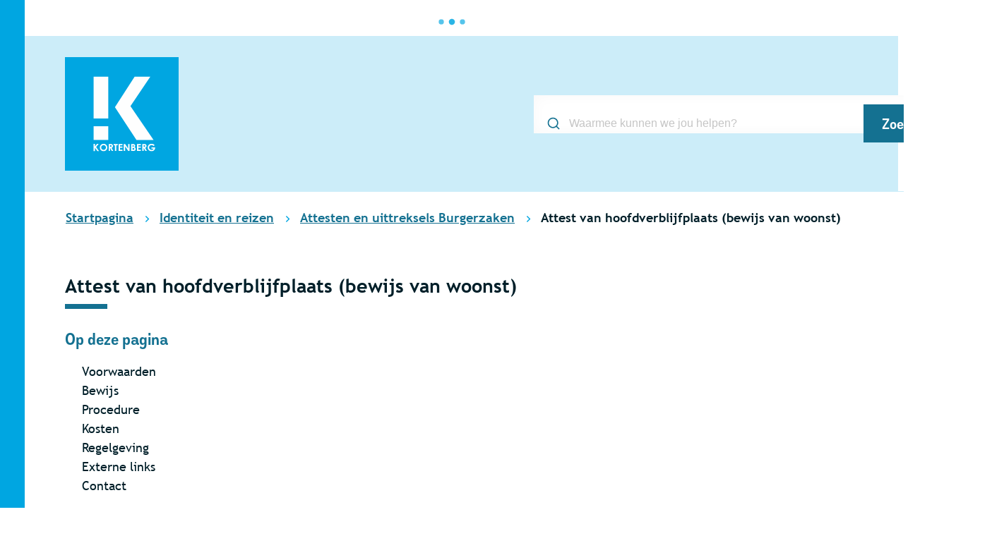

--- FILE ---
content_type: text/html; charset=utf-8
request_url: https://www.kortenberg.be/attest-van-hoofdverblijfplaats-bewijs-van-woonst
body_size: 39315
content:
<!DOCTYPE html><html lang=nl-BE><head><meta charset=utf-8><meta name=HandheldFriendly content=True><meta name=MobileOptimized content=320><meta name=viewport content="width=device-width, initial-scale=1.0"><meta name=theme-color content=#00a6e1><meta name=description content="Het attest van hoofdverblijfplaats (bewijs van woonst / attest van inschrijving) bevestigt dat een inwoner ingeschreven is op zijn adres in de gemeente. Het att..."><meta property=og:description content="Het attest van hoofdverblijfplaats (bewijs van woonst / attest van inschrijving) bevestigt dat een inwoner ingeschreven is op zijn adres in de gemeente. Het att..."><meta property=og:site_name content=Kortenberg><meta property=og:title content="Attest van hoofdverblijfplaats (bewijs van woonst)"><meta property=og:url content=https://www.kortenberg.be/attest-van-hoofdverblijfplaats-bewijs-van-woonst><meta property=og:type content=website><meta name=image property=og:image content=https://www.kortenberg.be/global/images/kortenberg/kortenberg/skin/logo-og.png><meta property=og:image:url content=https://www.kortenberg.be/global/images/kortenberg/kortenberg/skin/logo-og.png><meta name=twitter:card content=summary><meta property=twitter:title content="Attest van hoofdverblijfplaats (bewijs van woonst)"><meta property=twitter:description content="Het attest van hoofdverblijfplaats (bewijs van woonst / attest van inschrijving) bevestigt dat een inwoner ingeschreven is op zijn adres in de gemeente. Het att..."><meta name=generator content="Icordis CMS by LCP nv (https://www.lcp.be)"><title>Attest van hoofdverblijfplaats (bewijs van woonst) - Kortenberg</title><link rel=stylesheet href=/css/layout/modules/content-blocks.css media=screen><link rel=preconnect href=https://fonts.icordis.be><link rel=icon type=image/png href=/global/images/kortenberg/kortenberg/skin/favicon-96x96.png><link rel=icon type=image/svg+xml href=/global/images/kortenberg/kortenberg/skin/favicon.svg><link rel="shortcut icon" href=/global/images/kortenberg/kortenberg/skin/favicon.ico><link rel=apple-touch-icon sizes=180x180 href=/global/images/kortenberg/kortenberg/skin/apple-touch-icon.png><link type=application/rss+xml rel=alternate title="Nieuws RSS" href=/rss/nieuws.rss><link type=application/rss+xml rel=alternate title="Activiteiten RSS" href=/rss/activiteiten.rss><link rel=canonical href=https://www.kortenberg.be/attest-van-hoofdverblijfplaats-bewijs-van-woonst><link rel=manifest href=/site.webmanifest><link rel="stylesheet preload prefetch" as=style href=https://fonts.icordis.be/fonts/remora-sans-w1-500-normal-500-italic-600-italic-600-normal_trebuchet-ms-400-normal-700-italic-700-normal-400-italic.css type=text/css media=screen crossorigin><link rel="stylesheet preload" as=style id=skin-stylesheet type=text/css media=screen href="/css/dist/skin-kortenberg.css?v=23012026085339" data-sw="/css/dist/skin-kortenberg-contrast.css?v=23012026085339" data-css=contrastskin><link rel=stylesheet href=/global/css/layout/core/print.css media=print><link rel="stylesheet preload" as=style href=/style-dynamic.css media=screen><meta name=google-site-verification content=P21uSUDSIzSR79H4oV8NciaL72VMI19eM6qaU3Itc_U><link rel=stylesheet href=/global/css/layout/modules/burgerprofiel.css media=screen><script src=https://prod.widgets.burgerprofiel.vlaanderen.be/api/v1/node_modules/@govflanders/vl-widget-polyfill/dist/index.js></script><script src=https://prod.widgets.burgerprofiel.vlaanderen.be/api/v1/node_modules/@govflanders/vl-widget-client/dist/index.js></script><script src=https://prod.widgets.burgerprofiel.vlaanderen.be/api/v1/node_modules/@govflanders/vl-widget-client/dist/index.js></script><template id=burgerprofiel-settings-template>{ "apiURl": "https://prod.widgets.burgerprofiel.vlaanderen.be/api/v1/widget/a3830695-6ae6-4ec6-806b-cd1d6522c263", "profileLinkSelector": "#my-profile-link2", "isAuthenticated": false, "integratedLogin": true, "isLoggedInWithACM": false }</template><script src=/global/js/burgerprofiel.js></script></head><body id=body class="page--detail portal-0" data-readspeaker=false><div class=widget-vlw-placeholder id=global-header-placeholder aria-hidden=true> <div class=lcp-loader> <svg viewBox="0 0 120 30" xmlns=http://www.w3.org/2000/svg style=fill:var(--color-primary,#000)><circle cx=15 cy=15 r=15><animate attributeName=r from=15 to=15 begin=0s dur=0.8s values=15;9;15 calcMode=linear repeatCount=indefinite /><animate attributeName=fill-opacity from=1 to=1 begin=0s dur=0.8s values=1;.5;1 calcMode=linear repeatCount=indefinite /></circle><circle cx=60 cy=15 r=9 fill-opacity=0.3><animate attributeName=r from=9 to=9 begin=0s dur=0.8s values=9;15;9 calcMode=linear repeatCount=indefinite /><animate attributeName=fill-opacity from=0.5 to=0.5 begin=0s dur=0.8s values=.5;1;.5 calcMode=linear repeatCount=indefinite /></circle><circle cx=105 cy=15 r=15><animate attributeName=r from=15 to=15 begin=0s dur=0.8s values=15;9;15 calcMode=linear repeatCount=indefinite /><animate attributeName=fill-opacity from=1 to=1 begin=0s dur=0.8s values=1;.5;1 calcMode=linear repeatCount=indefinite /></circle></svg> </div> </div> <div id=skip-content class=skip> <div class=container> <a href=#content-main data-scrollto=skip rel=nofollow> <span>Naar inhoud</span> </a> </div> </div> <noscript> <div class=alertbox-warning> Javascript is niet ingeschakeld. We hebben gedetecteerd dat javascript is uitgeschakeld in deze browser. Schakel javascript in of schakel over naar een ondersteunde browser om door te gaan. </div> </noscript> <header class=header> <div class="header-main header__main" data-menu-position=under> <div class=container> <div class=header__container-wrapper> <div class="header-brand header__brand"> <a href="/" class=brand data-tooltip="Terug naar startpagina"> <span class="brand-txt brand__txt">Kortenberg</span> <img src=/global/images/kortenberg/kortenberg/skin/logo.svg alt="" class="logo-img brand__logo"> </a> </div> <div class="header-right header__right"> <div class="header-search header__search" data-scrolltop-suggestionsearch=False> <div id=search class="search search-main" role=search> <form action=/zoeken method=GET name=searchForm id=lcp-search-form class=search__form> <div class="input-group search__group"> <label for=lcp-searchbox-keyword><span class=sr-only>Waarmee kunnen we jou helpen?</span></label> <svg data-icon-front class="search__icon search__icon-front" aria-hidden=true data-icon=search><use href=/global/icons/global-line.svg#search style="fill:var(--icon-color-primary,var(--icon-color));transition:fill var(--transition-duration-base) var(--transition-timing-function)"></use></svg> <input type=text name=q class="form-control txt search__input" id=lcp-searchbox-keyword data-tooltip="Waarmee kunnen we jou helpen?" autocomplete=off data-toggle-placeholder=1 placeholder="Waarmee kunnen we jou helpen?" data-placeholder-mobile=Zoeken data-speak-text="Begin nu te spreken" data-listening-text=Luisteren... data-error="Gelieve je microfoon aan te sluiten en je microfoon rechten toe te laten."> <div aria-hidden=true class="loading search__loading"> <svg class=loading__icon aria-hidden=true data-icon=icon-search-loading><use href=/images/search-loading.svg#icon-search-loading style="fill:var(--icon-color-primary,var(--icon-color));transition:fill var(--transition-duration-base) var(--transition-timing-function)"></use></svg> </div> <span class="input-group__btn search__input-group"> <button id=btn-speech-recognition class="hidden search__btn--recognition" type=button data-tooltip="Opzoeking via microfoon activeren"> <svg class=search__icon aria-hidden=true data-icon=mic><use href=/global/icons/global-line.svg#mic style="fill:var(--icon-color-primary,var(--icon-color));transition:fill var(--transition-duration-base) var(--transition-timing-function)"></use></svg> <span class=sr-only>Opzoeking via microfoon activeren</span> </button> <button type=submit class=search__btn id=lcp-searchbox-btn data-tooltip=Zoeken> <svg class=search__icon aria-hidden=true data-icon=search><use href=/global/icons/global-line.svg#search style="fill:var(--icon-color-primary,var(--icon-color));transition:fill var(--transition-duration-base) var(--transition-timing-function)"></use></svg> <span>Zoeken</span> </button> <div id=speech-error-msg class="popover search__popover popover-start hidden"> <div class=popover__arrow aria-hidden=true></div> Gelieve je microfoon aan te sluiten en je microfoon rechten toe te laten. </div> </span> </div> </form> <div id=lcp-suggestion-search class="partial search-suggestion partial-overview partial-overview-clean" aria-live=polite> </div> </div> </div> </div> </div> </div> </div> </header> <main id=wrapper class="main page--detail"> <div class="visible-print sr_skip"><img alt="" src=/global/images/kortenberg/kortenberg/skin/logo.png></div> <nav aria-label="Je bent hier" class="breadcrumb breadcrumb-main sr_skip"> <div class=breadcrumb__wrapper> <div class=breadcrumb__container-wrapper> <button data-tooltip="Toon alle broodkruimel items" aria-hidden=true class="btn-showall hidden"> <svg class=scroll__icon aria-hidden=true data-icon=more><use href=/global/icons/global-fill.svg#more style="fill:var(--icon-color-primary,var(--icon-color));transition:fill var(--transition-duration-base) var(--transition-timing-function)"></use></svg> <span class=sr_skip>Toon alle broodkruimel items</span> </button> <ol class="nav-breadcrumb sr_skip" itemscope itemtype=http://schema.org/BreadcrumbList data-breadcrumb=1><li class="nav__item breadcrumb__item breadcrumb__item--home" itemprop=itemListElement itemscope itemtype=http://schema.org/ListItem> <a itemprop=item href="/" class="nav__link breadcrumb__link"> <span itemprop=name>Startpagina</span><meta itemprop=position content=1></a> <svg class="nav__icon breadcrumb__icon" aria-hidden=true data-icon=arrow-right-s><use href=/global/icons/global-line.svg#arrow-right-s style="fill:var(--icon-color-primary,var(--icon-color));transition:fill var(--transition-duration-base) var(--transition-timing-function)"></use></svg> </li> <li class="nav__item breadcrumb__item" itemprop=itemListElement itemscope itemtype=http://schema.org/ListItem> <a class="nav__link breadcrumb__link" href=https://www.kortenberg.be/identiteit-en-reizen itemprop=item> <span itemprop=name class=aCrumb>Identiteit en reizen</span><meta itemprop=position content=2></a> <svg class="nav__icon breadcrumb__icon" aria-hidden=true data-icon=arrow-right-s><use href=/global/icons/global-line.svg#arrow-right-s style="fill:var(--icon-color-primary,var(--icon-color));transition:fill var(--transition-duration-base) var(--transition-timing-function)"></use></svg> </li> <li class="nav__item breadcrumb__item" itemprop=itemListElement itemscope itemtype=http://schema.org/ListItem> <a class="nav__link breadcrumb__link" href=https://www.kortenberg.be/attesten-en-uittreksels itemprop=item> <span itemprop=name class=aCrumb>Attesten en uittreksels Burgerzaken</span><meta itemprop=position content=3></a> <svg class="nav__icon breadcrumb__icon" aria-hidden=true data-icon=arrow-right-s><use href=/global/icons/global-line.svg#arrow-right-s style="fill:var(--icon-color-primary,var(--icon-color));transition:fill var(--transition-duration-base) var(--transition-timing-function)"></use></svg> </li> <li class="nav__item breadcrumb__item active" itemprop=itemListElement itemscope itemtype=http://schema.org/ListItem data-tooltip="Attest van hoofdverblijfplaats (bewijs van woonst)"> <a class="nav__link breadcrumb__link" href=https://www.kortenberg.be/attest-van-hoofdverblijfplaats-bewijs-van-woonst itemprop=item> <span class=aCrumb itemprop=name>Attest van hoofdverblijfplaats (bewijs van woonst)</span><meta itemprop=position content=4></a> </li></ol> </div> </div> </nav> <div class=heading__wrapper> <div class=container> </div> </div> <div id=content-main class=page-inner> <div class=main__container> <section class=products-detail> <div class=container-wrapper> <div class="page-container page-full"> <div class=page-content> <h1 class="page-heading page-heading-group"><span>Attest van hoofdverblijfplaats (bewijs van woonst)</span></h1> <div class="box box-anchor-links anchors anchors--sticky"><h2 class="box-title anchors__title"><span>Op deze pagina</span></h2><div class="box__block anchors__block"><ul class="list list-anchors anchors__list"><li class=anchors__item><a class=anchors__link href=#anchor-voorwaarden data-scrollto=h2><span>Voorwaarden</span></a></li> <li class=anchors__item><a class=anchors__link href=#anchor-bewijs data-scrollto=h2><span>Bewijs</span></a></li> <li class=anchors__item><a class=anchors__link href=#anchor-procedure data-scrollto=h2><span>Procedure</span></a></li> <li class=anchors__item><a class=anchors__link href=#anchor-kosten data-scrollto=h2><span>Kosten</span></a></li> <li class=anchors__item><a class=anchors__link href=#anchor-regelgeving data-scrollto=h2><span>Regelgeving</span></a></li> <li class=anchors__item><a class=anchors__link href=#anchor-externe-links data-scrollto=h2><span>Externe links</span></a></li> <li class=anchors__item><a class=anchors__link href=#anchor-contact data-scrollto=h2><span>Contact</span></a></li></ul></div></div> <div class=procedure-links> <a class="cta-form btn-cta external" target=_blank rel="noopener noreferrer" href=https://kortenberg.egovflow.be/requests/add/BV-020><span>Vraag online je attest van hoofdverblijfplaats (bewijs van woonst) aan</span></a> <a class="cta-form btn-cta external" target=_blank rel="noopener noreferrer" href=https://kortenberg.egovflow.be/requests/add/BV-020-AH><span>Vraag online je attest van hoofdverblijfplaats (bewijs van woonst) met woonplaatshistoriek aan</span></a> </div> <div class=info><link rel=preload href=/global/css/layout/icordis/ipdc.css as=style onload="this.onload=null;this.rel='stylesheet'"><noscript><link rel=stylesheet href=/global/css/layout/icordis/ipdc.css></noscript> <h2 class=sr-only><span>Inhoud</span></h2> <div lang=nl-BE><p>Het attest van hoofdverblijfplaats (bewijs van woonst / attest van inschrijving) bevestigt dat een inwoner ingeschreven is op zijn adres in de gemeente.</p><p>Het attest bevat een aantal persoonlijke gegevens zoals:</p><ul><li><p>naam en voornamen</p></li><li><p>plaats en datum van geboorte</p></li><li><p>adres</p></li><li><p>de datum sinds wanneer je op het adres woont.</p></li></ul><p>Je kunt ook een attest van hoofdverblijfplaats aanvragen met de historiek van jouw vorige adressen.</p></div> <h2 id=anchor-voorwaarden>Voorwaarden</h2><p>De volgende partijen kunnen het attest met betrekking tot jezelf aanvragen:</p><ul><li>jezelf</li><li>jouw wettelijke vertegenwoordiger (bv. ouder of voogd)</li><li>bijzondere gemachtigden zoals een notaris of advocaat (wanneer zij niet zelf deze gegevens kunnen raadplegen in het Rijksregister)</li><li>derden als de afgifte ervan voorgeschreven is door of krachtens de wet.</li></ul> <h2 id=anchor-bewijs>Bewijs</h2><p>Als je het attest zelf ophaalt:</p><ul><li>jouw eigen identiteitskaart of verblijfsvergunning.</li></ul><p>Als je het attest voor iemand anders aanvraagt:</p><ul><li>een volmacht van de betrokkene en een kopie van zijn of haar identiteitskaart</li><li>jouw eigen identiteitskaart.</li></ul> <h2 id=anchor-procedure><span>Procedure</span></h2> <div lang=nl-BE><p>Je kunt het attest van hoofdverblijfplaats online opvragen bij jouw gemeente.</p><p>Als je beschikt over een elektronische identiteitskaart (eID), of een andere digitale sleutel, dan kan je het document ook raadplegen, downloaden en afdrukken:</p><ul><li><p>op <a href=https://www.ibz.rrn.fgov.be/nl/burger/rijksregister-en-bevolking/rijksregister/mijn-dossier>'Mijn dossier'</a>, de online toepassing van het Rijksregister</p></li><li><p>op <a href=https://www.vlaanderen.be/uw-overheid/mijn-burgerprofiel/privacyverklaring-mijn-burgerprofiel/attesten-in-mijn-burgerprofiel>'Mijn Burgerprofiel'</a>, de online toepassing van de Vlaamse overheid (rubriek ‘Attesten en toelatingen’).</p></li></ul><p>Anderen kunnen het attest enkel aan het loket van de dienst Burgerzaken aanvragen. In bepaalde gevallen kunnen advocaten, notarissen, … wel een online aanvraag indienen mits vermelding van de wettelijke basis. Het gemeentebestuur zal op basis hiervan beslissen of het al dan niet kan worden afgeleverd.</p><h3>Kan ik het attest gebruiken in het buitenland?</h3><p>In de meeste gevallen moet het document eerst gelegaliseerd en eventueel vertaald worden. Op de website van de Federale overheidsdienst Buitenlandse Zaken kunt je nakijken <a href=https://diplomatie.belgium.be/nl/legalisatie-van-documenten/zoekcriteria-legalisatie>of jouw document al dan niet voorzien moet worden van een legalisatie of apostille</a>.</p><p>Heb je een attest met apostille of legalisatie nodig, dan kan je het document met legalisatie of apostille aanvragen via het e-loket <a href=https://elegalisation.diplomatie.be>e-Legalisation</a>.</p><p>De prijs voor een legalisatie of apostille is steeds 20 euro per document.</p><p><a href=https://diplomatie.belgium.be/nl/legalisatie-van-documenten>Meer informatie over legalisatie en apostille</a></p></div> <h2 id=anchor-kosten>Kosten</h2><div lang=nl-BE><p>Het attest van hoofdverblijfplaats of het attest van hoofdverblijfplaats met woonplaatshistoriek is gratis wanneer je het digitaal aanvraagt. Als je het aan de balie aanvraagt betaal je 1,50 euro. </p></div> <h2 id=anchor-regelgeving><span>Regelgeving</span></h2> <p></p><div><a href=https://www.kortenberg.be/file/download/7327bb43-74fc-41e4-a2d1-1b3177f8f27b/XUZm79MNErkSLhng4nqy2TsNKJHEZKpu7dX6FeRKE3d.pdf target=_blank>Gemeentebelasting Gemeente Kortenberg op het afleveren van administratieve stukken</a></div><p></p> </div> <div class=more-info> <h2 class=more-info__heading id=anchor-externe-links><span>Externe links</span></h2> <div class=more-info__block> <ul class="list-overview list-more-info"><li class=list__item> <svg class=list__icon aria-hidden=true data-icon=arrow-right-s><use href=/global/icons/global-line.svg#arrow-right-s style="fill:var(--icon-color-primary,var(--icon-color));transition:fill var(--transition-duration-base) var(--transition-timing-function)"></use></svg> <a class="list__link external" target=_blank rel="noopener noreferrer" href=https://www.ibz.rrn.fgov.be/nl/faq/141><span>Inschrijving in de bevolkingsregisters</span></a> </li></ul> </div> </div> <div class="contact contact-partial"> <h2 class=box__title id=anchor-contact><span>Contact</span></h2> <p class=contact-extra-info>Contact</p> <div class=contact__container> <div class=contact__item> <div class="box-contact contact--container-query notranslate box-contact-detail" translate=no> <div class="box__block contact__block"> <div class=contact__subheader> </div> <div class=contact__block-row> <div class=contact__content> <div class=contact__content-row data-cols=2> <div class="contact__subcolumn contact__info-container"> <h3 class=box__subtitle> <a href=/dienst-burgerzaken class=box__subtitle-link><span>Dienst Burgerzaken</span></a> </h3> <dl class=contact__info translate=no><dt class=lbl-address> <span>Adres</span> </dt> <dd class="dd txt-address"> <div class=dd__info> <span class=txt-gebouw>Administratief Centrum Gebouw A</span> <span class=address--block> <span class=txt-streetnr>Dr. V. De Walsplein 30</span> <span class=txt-postal><span class=sr-only>, </span>3070</span> <span class=txt-city>Kortenberg</span> </span> </div> </dd> <dt class=lbl-phone> <span>Bel ons</span> </dt> <dd class="dd txt-phone"> <div class=dd__info> <span data-label=Tel.><a rel="noopener noreferrer" href=tel:027553070 class=phone><span>02 755 30 70</span></a></span> </div> </dd> <dt class=lbl-email><span>Mail ons</span></dt> <dd class="dd txt-email"> <div class=dd__info> <a rel="noopener noreferrer" target=_blank href=mailto:%62%75%72%67%65%72%7a%61%6b%65%6e%40%6b%6f%72%74%65%6e%62%65%72%67%2e%62%65 class=mail><span>&#098;&#117;&#114;&#103;&#101;&#114;&#122;&#097;&#107;&#101;&#110;<span>&#064;</span>&#107;&#111;&#114;&#116;&#101;&#110;&#098;&#101;&#114;&#103;&#046;&#098;&#101;</span></a> </div> </dd></dl> <div class="info contact__info-short info-extra"> <svg class=info-extra__icon aria-hidden=true data-icon=information><use href=/global/icons/global-line.svg#information style="fill:var(--icon-color-primary,var(--icon-color));transition:fill var(--transition-duration-base) var(--transition-timing-function)"></use></svg> <span>Reactie op je e-mail binnen de twee werkdagen</span> </div> </div> <div class="contact__subcolumn contact__hours-container"> <div class=contact__hours-info> <div role=tablist class="automatic contact__tablist"> <button class=btn-tab id=ct-1-4 type=button role=tab aria-selected=true aria-controls=contact-tp1-4> <span class=focus>Vandaag</span> </button> <button class=btn-tab id=ct-2-4 type=button role=tab aria-selected=false aria-controls=contact-tp2-4 tabindex=-1> <span class=focus>Morgen</span> </button> </div> <div id=contact-tp1-4 class=hours-today data-today-hourid=2 role=tabpanel aria-labelledby=ct-1-4> <div class=hours__block> <div class=txt-hours> <div class=hours-info__list> <div class="hours-info__item past"> <span class=hour-part> <span class="txt-from hour">9</span> <span class=txt-time-divider>-</span> <span class="txt-to hour">12</span> </span> <span class=byappointment>Op afspraak</span> </div> <div class="hours-info__item past"> <span class=hour-part> <span class="txt-from hour">9</span> <span class=txt-time-divider>-</span> <span class="txt-to hour">12</span> </span> <span class=reachable-by-phone>Telefonisch bereikbaar</span> </div> <div class="hours-info__item past"> <span class=hour-part> <span class="txt-from hour">13</span> <span class=txt-time-divider>-</span> <span class="txt-to hour">16</span> </span> <span class=reachable-by-phone>Telefonisch bereikbaar</span> </div> </div> </div> </div> </div> <div id=contact-tp2-4 class="hours-tomorrow hidden" data-tomorrow-hourid=2 role=tabpanel aria-labelledby=ct-2-4> <div class=hours__block> <div class=hours-info> <div class=txt-hours> <div class=hours-info__list> <div class=hours-info__item> <span class=hour-part> <span class="txt-from hour">9</span> <span class=txt-time-divider>-</span> <span class="txt-to hour">12</span> </span> <span class=byappointment>Op afspraak</span> </div> </div> </div> </div> </div> </div> <div class=hours__info> <a class=btn-link href=/dienst-burgerzaken><span>Alle openingsuren<span class=sr-only>&nbsp;Dienst Burgerzaken</span> </span></a> </div> </div> </div> </div> </div> </div><script type=application/ld+json>{"@context":"http://schema.org","@type":"PostalAddress","addressLocality":"Kortenberg","postalCode":"3070","streetAddress":"Dr. V. De Walsplein 30 "}</script></div> </div> </div> </div> </div> </div> </div> </div> </section> </div> </div> </main> <footer id=lcp-footer class="footer footer--main"> <div class=container> <div class=footer__row> <div class=footer__flex> <div class="contact contact-partial"> <h2 class=box__title><span>Contact & openingsuren</span></h2> <p class=contact-extra-info>Contact</p> <div class=contact__container> <div class=contact__item> <div class="box-contact contact--container-query notranslate" translate=no> <div class="box__block contact__block"> <div class=contact__subheader> </div> <div class=contact__block-row> <div class=contact__content> <div class=contact__content-row data-cols=1> <div class="contact__subcolumn contact__info-container"> <h3 class=box__subtitle> <span>Gemeente Kortenberg</span> </h3> <dl class=contact__info translate=no><dt class=lbl-address> <span>Adres</span> </dt> <dd class="dd txt-address"> <div class=dd__info> <span class=address--block> <span class=txt-streetnr>Dr. V. De Walsplein 30</span> <span class=txt-postal><span class=sr-only>, </span>3070</span> <span class=txt-city>Kortenberg</span> </span> </div> </dd> <dt class=lbl-phone> <span>Bel ons</span> </dt> <dd class="dd txt-phone"> <div class=dd__info> <span data-label=Tel.><a rel="noopener noreferrer" href=tel:027553070 class=phone><span>02 755 30 70</span></a></span> </div> </dd> <dt class=lbl-email><span>Mail ons</span></dt> <dd class="dd txt-email"> <div class=dd__info> <a rel="noopener noreferrer" target=_blank href=mailto:%69%6e%66%6f%40%6b%6f%72%74%65%6e%62%65%72%67%2e%62%65 class=mail><span>&#105;&#110;&#102;&#111;<span>&#064;</span>&#107;&#111;&#114;&#116;&#101;&#110;&#098;&#101;&#114;&#103;&#046;&#098;&#101;</span></a> </div> </dd></dl> </div> </div> </div> </div><script type=application/ld+json>{"@context":"http://schema.org","@type":"PostalAddress","addressLocality":"Kortenberg","postalCode":"3070","streetAddress":"Dr. V. De Walsplein 30 "}</script></div> </div> </div> </div> </div> <div class="footer__navigatie footer-navigation"> <ul class=footer__list><li class=footer__item data-id=1> <svg class=footer__icon aria-hidden=true data-icon=arrow-right-s><use href=/global/icons/global-line.svg#arrow-right-s style="fill:var(--icon-color-primary,var(--icon-color));transition:fill var(--transition-duration-base) var(--transition-timing-function)"></use></svg> <div class=footer__item-info> <a class=footer__link href=/privacy> <span>Privacybeleid</span> </a> </div> </li> <li class=footer__item data-id=2> <svg class=footer__icon aria-hidden=true data-icon=arrow-right-s><use href=/global/icons/global-line.svg#arrow-right-s style="fill:var(--icon-color-primary,var(--icon-color));transition:fill var(--transition-duration-base) var(--transition-timing-function)"></use></svg> <div class=footer__item-info> <a class=footer__link href=/cookies> <span>Cookiebeleid</span> </a> </div> </li> <li class=footer__item data-id=3> <svg class=footer__icon aria-hidden=true data-icon=arrow-right-s><use href=/global/icons/global-line.svg#arrow-right-s style="fill:var(--icon-color-primary,var(--icon-color));transition:fill var(--transition-duration-base) var(--transition-timing-function)"></use></svg> <div class=footer__item-info> <a class=footer__link href=/toegankelijkheidsverklaring> <span>Toegankelijkheidsverklaring</span> </a> </div> </li> <li class=footer__item data-id=4> <svg class=footer__icon aria-hidden=true data-icon=arrow-right-s><use href=/global/icons/global-line.svg#arrow-right-s style="fill:var(--icon-color-primary,var(--icon-color));transition:fill var(--transition-duration-base) var(--transition-timing-function)"></use></svg> <div class=footer__item-info> <a class=footer__link href=/sitemap> <span>Sitemap</span> </a> </div> </li></ul> <ul class=list-social><li class="list__item social__item"> <a href=https://www.kortenberg.be/digitaal-buurtnetwerk-hoplr target=_blank data-tooltip=Hoplr class="list__link social__link social__link-hoplr" rel="noopener noreferrer"> <svg class=social__icon aria-hidden=true data-icon=hoplr-fill><use href=/global/icons/global-socials.svg#hoplr-fill style="fill:var(--icon-color-hoplr,var(--icon-color));transition:fill var(--transition-duration-base) var(--transition-timing-function)"></use></svg> <span>Hoplr <span></span></span> </a> </li> <li class="list__item social__item"> <a href=https://www.facebook.com/kortenberg target=_blank data-tooltip=Facebook class="list__link social__link social__link-facebook" rel="noopener noreferrer"> <svg class=social__icon aria-hidden=true data-icon=facebook-box-fill><use href=/global/icons/global-socials.svg#facebook-box-fill style="fill:var(--icon-color-facebook,var(--icon-color));transition:fill var(--transition-duration-base) var(--transition-timing-function)"></use></svg> <span>Facebook <span></span></span> </a> </li></ul> </div> </div> <div class=footer__emblem> <a href="/"> <span class=sr-only>Terug naar startpagina</span> <svg width=256 height=180 viewBox="0 0 256 180" fill=none xmlns=http://www.w3.org/2000/svg><path fill-rule=evenodd clip-rule=evenodd d="M207.335 0L161 73.7846L211.719 153H252L197.527 71.2875L244.28 0H207.335Z" fill=#FEFEFE /><path fill-rule=evenodd clip-rule=evenodd d="M111 153H145V120H111V153Z" fill=#FEFEFE /><path fill-rule=evenodd clip-rule=evenodd d="M111 100H145V0H111V100Z" fill=#FEFEFE /><path fill-rule=evenodd clip-rule=evenodd d="M119.673 163L115.172 168.882V163H112V180H115.172V172.419L120.272 180H124L117.668 170.586L123.436 163H119.673Z" fill=#FEFEFE /><path fill-rule=evenodd clip-rule=evenodd d="M133.96 165.342C132.387 165.342 131.069 165.888 129.997 166.977C128.929 168.069 128.393 169.458 128.393 171.141C128.393 173.014 129.066 174.495 130.412 175.587C131.461 176.438 132.662 176.867 134.016 176.867C135.55 176.867 136.854 176.312 137.931 175.206C139.011 174.1 139.546 172.737 139.546 171.115C139.546 169.503 139.005 168.136 137.92 167.019C136.834 165.902 135.514 165.342 133.96 165.342ZM134.005 162.186C136.408 162.186 138.472 163.057 140.2 164.793C141.93 166.529 142.794 168.646 142.794 171.146C142.794 173.619 141.941 175.716 140.236 177.429C138.531 179.143 136.461 180 134.03 180C131.481 180 129.364 179.118 127.678 177.359C125.99 175.601 125.149 173.509 125.149 171.087C125.149 169.466 125.538 167.974 126.327 166.616C127.112 165.255 128.191 164.177 129.566 163.382C130.94 162.587 132.42 162.186 134.005 162.186Z" fill=#FEFEFE /><path fill-rule=evenodd clip-rule=evenodd d="M149.253 169.247H150.271C151.305 169.247 152.018 169.113 152.408 168.844C152.797 168.575 152.994 168.127 152.994 167.503C152.994 167.133 152.895 166.811 152.702 166.54C152.508 166.265 152.25 166.069 151.925 165.952C151.603 165.831 151.008 165.77 150.144 165.77H149.253V169.247ZM146.05 162.617H149.474C151.35 162.617 152.685 162.785 153.482 163.118C154.278 163.451 154.917 164.009 155.403 164.787C155.888 165.563 156.132 166.481 156.132 167.545C156.132 168.659 155.862 169.592 155.324 170.342C154.788 171.093 153.981 171.658 152.898 172.045L156.937 179.571H153.397L149.553 172.403H149.253V179.571H146.05V162.617Z" fill=#FEFEFE /><path fill-rule=evenodd clip-rule=evenodd d="M157.888 162.616H167.28V165.794H164.187V179.57H160.897V165.794H157.888V162.616Z" fill=#FEFEFE /><path fill-rule=evenodd clip-rule=evenodd d="M169.489 162.616H178.752V165.772H172.692V168.796H178.752V171.929H172.692V176.392H178.752V179.57H169.489V162.616Z" fill=#FEFEFE /><path fill-rule=evenodd clip-rule=evenodd d="M181.78 162.616H184.828L192.161 173.774V162.616H195.364V179.57H192.296L184.982 168.449V179.57H181.78V162.616Z" fill=#FEFEFE /><path fill-rule=evenodd clip-rule=evenodd d="M202.422 172.145V176.501H203.243C204.601 176.501 205.518 176.333 205.989 175.992C206.463 175.653 206.698 175.16 206.698 174.513C206.698 173.783 206.421 173.203 205.868 172.78C205.313 172.357 204.39 172.145 203.1 172.145H202.422ZM202.422 165.685V169.269H203.142C203.947 169.269 204.542 169.101 204.931 168.773C205.321 168.44 205.518 167.989 205.518 167.421C205.518 166.886 205.33 166.466 204.962 166.153C204.592 165.842 204.028 165.685 203.271 165.685H202.422ZM199.219 179.57V162.616H201.9C203.454 162.616 204.592 162.717 205.313 162.916C206.334 163.185 207.147 163.683 207.75 164.414C208.353 165.145 208.656 166.004 208.656 166.998C208.656 167.642 208.518 168.227 208.241 168.754C207.966 169.28 207.517 169.773 206.897 170.235C207.929 170.719 208.686 171.324 209.163 172.052C209.64 172.777 209.881 173.634 209.881 174.625C209.881 175.577 209.632 176.448 209.138 177.229C208.644 178.013 208.008 178.599 207.225 178.988C206.446 179.377 205.369 179.57 203.995 179.57H199.219Z" fill=#FEFEFE /><path fill-rule=evenodd clip-rule=evenodd d="M212.971 162.616H222.234V165.772H216.174V168.796H222.234V171.929H216.174V176.392H222.234V179.57H212.971V162.616Z" fill=#FEFEFE /><path fill-rule=evenodd clip-rule=evenodd d="M228.657 169.247H229.675C230.71 169.247 231.422 169.113 231.812 168.844C232.202 168.575 232.398 168.127 232.398 167.503C232.398 167.133 232.3 166.811 232.109 166.54C231.916 166.265 231.655 166.069 231.333 165.952C231.007 165.831 230.413 165.77 229.549 165.77H228.657V169.247ZM225.455 162.617H228.879C230.758 162.617 232.092 162.785 232.886 163.118C233.683 163.451 234.325 164.009 234.81 164.787C235.292 165.563 235.536 166.481 235.536 167.545C235.536 168.659 235.267 169.592 234.731 170.342C234.193 171.093 233.385 171.658 232.303 172.045L236.341 179.571H232.805L228.96 172.403H228.657V179.571H225.455V162.617Z" fill=#FEFEFE /><mask id=mask0_755_40 style=mask-type:luminance maskUnits=userSpaceOnUse x=238 y=162 width=18 height=18><path fill-rule=evenodd clip-rule=evenodd d="M238.198 162.187H255.838V179.998H238.198V162.187Z" fill=white /></mask><g mask=url(#mask0_755_40)><path fill-rule=evenodd clip-rule=evenodd d="M254.628 165.376L252.357 167.622C250.918 166.102 249.241 165.343 247.326 165.343C245.657 165.343 244.258 165.894 243.133 167.003C242.003 168.109 241.442 169.456 241.442 171.038C241.442 172.676 242.026 174.065 243.195 175.202C244.365 176.338 245.806 176.907 247.519 176.907C248.636 176.907 249.575 176.674 250.341 176.201C251.103 175.731 251.723 174.994 252.191 173.989H247.267V170.962H255.82L255.843 171.679C255.843 173.163 255.459 174.572 254.69 175.902C253.919 177.234 252.923 178.248 251.701 178.948C250.475 179.651 249.039 179.998 247.393 179.998C245.632 179.998 244.062 179.617 242.679 178.853C241.299 178.088 240.206 176.996 239.404 175.585C238.599 174.168 238.198 172.642 238.198 171.007C238.198 168.762 238.938 166.81 240.424 165.15C242.186 163.173 244.477 162.187 247.301 162.187C248.779 162.187 250.158 162.459 251.445 163.005C252.528 163.464 253.591 164.256 254.628 165.376Z" fill=#FEFEFE /></g><path fill-rule=evenodd clip-rule=evenodd d="M3.53628 152.936H3.04272L0 142.249H1.935L3.81672 149.45L7.8045 142.249H9.94141L3.53628 152.936Z" fill=#FEFEFE /><path fill-rule=evenodd clip-rule=evenodd d="M11.508 148.777C11.508 150.541 12.2483 151.423 13.729 151.423C14.8339 151.423 15.7089 150.888 16.3595 149.821C17.0073 148.755 17.3326 147.52 17.3326 146.12C17.3326 144.44 16.5923 143.6 15.1116 143.6C14.36 143.6 13.6982 143.869 13.1289 144.401C12.5568 144.935 12.1446 145.619 11.8894 146.453C11.6342 147.285 11.508 148.06 11.508 148.777ZM9.55054 148.895C9.55054 147.027 10.1002 145.425 11.1967 144.09C12.2932 142.754 13.6841 142.088 15.3752 142.088C16.6483 142.088 17.6186 142.432 18.2917 143.118C18.9647 143.804 19.2985 144.781 19.2985 146.044C19.2985 147.044 19.0993 148.088 18.6983 149.166C18.2973 150.247 17.6411 151.146 16.7297 151.863C15.8211 152.579 14.7302 152.935 13.457 152.935C12.1978 152.935 11.2303 152.582 10.5601 151.877C9.88706 151.168 9.55054 150.174 9.55054 148.895Z" fill=#FEFEFE /><path fill-rule=evenodd clip-rule=evenodd d="M24.375 151.574L24.1591 152.937C22.067 152.937 21.021 152.162 21.021 150.613C21.021 150.146 21.1808 149.098 21.5061 147.48L23.3823 137.999H25.3201L23.5337 146.906C23.1635 148.751 22.9784 149.91 22.9784 150.381C22.9784 151.176 23.444 151.574 24.375 151.574Z" fill=#FEFEFE /><path fill-rule=evenodd clip-rule=evenodd d="M30.2126 142.281L28.9955 148.954C28.9423 149.239 28.917 149.505 28.917 149.746C28.917 150.83 29.4863 151.37 30.6193 151.37C31.3175 151.37 31.9878 151.112 32.63 150.592C33.2722 150.074 33.6564 149.455 33.7882 148.732L34.9772 142.281H36.9347L35.0221 152.742H33.0647L33.3395 151.272C32.6075 152.384 31.3428 152.935 29.5452 152.935C28.7291 152.935 28.0925 152.697 27.6354 152.213C27.1783 151.734 26.9512 151.051 26.9512 150.166C26.9512 149.852 26.982 149.514 27.0493 149.15L28.2608 142.281H30.2126Z" fill=#FEFEFE /><path fill-rule=evenodd clip-rule=evenodd d="M41.5169 138.182C41.8758 138.182 42.1815 138.308 42.4367 138.557C42.6891 138.809 42.8181 139.117 42.8181 139.479C42.8181 139.84 42.6891 140.142 42.4367 140.391C42.1815 140.643 41.8758 140.769 41.5169 140.769C41.1579 140.769 40.8523 140.643 40.5971 140.391C40.3447 140.142 40.2157 139.84 40.2157 139.479C40.2157 139.117 40.3447 138.809 40.5971 138.557C40.8523 138.308 41.1579 138.182 41.5169 138.182ZM38.519 152.745L40.0951 143.847H38.7125L39.0547 142.312H42.246L40.4008 152.745H38.519Z" fill=#FEFEFE /><path fill-rule=evenodd clip-rule=evenodd d="M46.4324 143.751H45.2181L45.5322 142.281H46.7465L47.1784 140.089L49.3069 139.288L48.6114 142.281H51.4942L51.1802 143.751H48.2917L47.1952 148.945C47.1082 149.348 47.0662 149.659 47.0662 149.883C47.0662 150.874 47.5625 151.37 48.5553 151.37C49.0376 151.37 49.5564 151.25 50.1117 151.009L50.0444 152.644C49.5088 152.837 48.6422 152.935 47.4476 152.935C46.7044 152.935 46.1267 152.708 45.7117 152.249C45.2966 151.79 45.0891 151.16 45.0891 150.359C45.0891 150.177 45.12 149.953 45.1789 149.687L46.4324 143.751Z" fill=#FEFEFE /><path fill-rule=evenodd clip-rule=evenodd d="M62.5247 151.574L62.3087 152.937C60.2139 152.937 59.1707 152.162 59.1707 150.613C59.1707 150.146 59.3305 149.098 59.6586 147.48L61.5319 137.999H63.4697L61.6833 146.906C61.3132 148.751 61.1281 149.91 61.1281 150.381C61.1281 151.176 61.5936 151.574 62.5247 151.574Z" fill=#FEFEFE /><path fill-rule=evenodd clip-rule=evenodd d="M67.5202 146.446C68.0166 146.664 68.5999 146.776 69.2701 146.776C70.2853 146.776 71.1182 146.614 71.7632 146.286C72.4082 145.958 72.7307 145.48 72.7307 144.85C72.7307 144.054 72.1754 143.654 71.0705 143.654C69.3823 143.654 68.1989 144.584 67.5202 146.446ZM67.1977 147.795C67.1388 148.109 67.1108 148.406 67.1108 148.694C67.1108 149.554 67.352 150.214 67.8343 150.676C68.3167 151.138 68.9897 151.371 69.8562 151.371C70.6246 151.371 71.4014 151.085 72.181 150.52L71.9875 152.418C70.9443 152.762 70.0217 152.936 69.2197 152.936C66.5247 152.936 65.1758 151.427 65.1758 148.406C65.1758 146.628 65.7423 145.132 66.8752 143.912C68.011 142.696 69.4384 142.089 71.1575 142.089C72.1923 142.089 73.0223 142.31 73.6393 142.752C74.2591 143.195 74.5675 143.825 74.5675 144.645C74.5675 145.785 74.0852 146.678 73.1205 147.336C72.1586 147.994 70.9752 148.322 69.573 148.322C68.6335 148.322 67.8427 148.145 67.1977 147.795Z" fill=#FEFEFE /><path fill-rule=evenodd clip-rule=evenodd d="M79.4152 152.936H78.9216L75.8789 142.249H77.8139L79.6956 149.45L83.6834 142.249H85.8203L79.4152 152.936Z" fill=#FEFEFE /><path fill-rule=evenodd clip-rule=evenodd d="M88.0871 146.446C88.5835 146.664 89.1668 146.776 89.8342 146.776C90.8522 146.776 91.6851 146.614 92.3273 146.286C92.9751 145.958 93.2976 145.48 93.2976 144.85C93.2976 144.054 92.7423 143.654 91.6346 143.654C89.9464 143.654 88.763 144.584 88.0871 146.446ZM87.7646 147.795C87.7057 148.109 87.6749 148.406 87.6749 148.694C87.6749 149.554 87.916 150.214 88.3984 150.676C88.8807 151.138 89.5538 151.371 90.4231 151.371C91.1915 151.371 91.9655 151.085 92.7479 150.52L92.5544 152.418C91.5112 152.762 90.5886 152.936 89.7865 152.936C87.0888 152.936 85.7427 151.427 85.7427 148.406C85.7427 146.628 86.3092 145.132 87.4421 143.912C88.5751 142.696 90.0025 142.089 91.7215 142.089C92.7592 142.089 93.5864 142.31 94.2062 142.752C94.826 143.195 95.1344 143.825 95.1344 144.645C95.1344 145.785 94.6521 146.678 93.6874 147.336C92.7227 147.994 91.5393 148.322 90.1399 148.322C89.2004 148.322 88.4096 148.145 87.7646 147.795Z" fill=#FEFEFE /><path fill-rule=evenodd clip-rule=evenodd d="M102.595 152.743L103.683 146.659C103.781 146.118 103.829 145.67 103.829 145.312C103.829 144.206 103.251 143.654 102.096 143.654C101.652 143.654 101.179 143.783 100.671 144.046C100.166 144.307 99.7624 144.618 99.4623 144.976L98.0994 152.743H96.2261L97.6339 144.811C97.6647 144.632 97.6815 144.413 97.6815 144.17C97.6815 143.503 97.6114 142.929 97.4768 142.439L99.2744 142.089C99.4511 143.041 99.538 143.559 99.5296 143.643C100.326 142.607 101.476 142.089 102.976 142.089C104.869 142.089 105.817 143.052 105.817 144.979C105.817 145.362 105.775 145.791 105.688 146.27L104.558 152.743H102.595Z" fill=#FEFEFE /></svg> </a> </div> </div> </div> </footer><script src=/global/js/jquery-3.6.2.min.js></script><script src="/js/minified/site.min.js?v=DgjN7KWs-CmUzrdj5Opg2QX5OvxN57uL5u3CP225cQs"></script><script async src="/js/minified/lazysize.min.js?v=px_2aMbdkIDFl-m9qr6ShbgT-NqZe-CfAROWLFNxixg"></script><script src=/global/js/tabs-automatic.js async></script><script src=/global/js/lcp-swiper.js async></script><script>var _paq = window._paq = window._paq || [];
  /* tracker methods like "setCustomDimension" should be called before "trackPageView" */
  _paq.push(['trackPageView']);
  _paq.push(['enableLinkTracking']);
  (function() {
    var u="https://stats.lcp.be/";
    _paq.push(['setTrackerUrl', u+'matomo.php']);
    _paq.push(['setSiteId', '160']);
    var d=document, g=d.createElement('script'), s=d.getElementsByTagName('script')[0];
    g.async=true; g.src=u+'matomo.js'; s.parentNode.insertBefore(g,s);
  })();</script></body></html>

--- FILE ---
content_type: text/css
request_url: https://www.kortenberg.be/css/dist/skin-kortenberg.css?v=23012026085339
body_size: 308340
content:
@charset "UTF-8";.box-bulletin-board-react,.box-comments-notifications{background-color:var(--color1-lighter);border-color:var(--color1-lighter)}.agenda__info:not(:last-child),.announcement__info:not(:last-child),.birthday__date:not(:last-child),.box-category>:not(:last-child),.comments__content>:not(:last-child),.contact__info:not(:last-child),.contact__row:not(:last-child),.contact__social:not(:last-child),.contact__streetmap:not(:last-child),.cookie-compliance__wrapper>:not(:last-child),.downloads__item:not(:last-child),.event__categories:not(:last-child),.event__info:not(:last-child),.event__reservation .tickets__link:not(:last-child),.event__tags:not(:last-child),.info [class*=alert-]:not(:last-child),.info [class*=quote-]:not(:last-child),.info [class*=spotlight-]:not(:last-child),.info-wrapper>:not(:last-child),.info:not(:last-child),.list-overview>:not(:last-child),.menu-overview__link:not(:last-child),.news__info:not(:last-child),.partial-birthday.layout-overview .has-media .partial__content-block:not(:last-child),.partial-birthday.layout-overview .myinterest__btn:not(:last-child),.partial-overview .has-media .partial__content-block:not(:last-child),.partial-overview .myinterest__btn:not(:last-child),.partial__content-block:not(:last-child),.partial__list:not(:last-child),.partial__photo:not(:last-child),.pb-countdown [data-countdown]:not(:last-child),.persons-partial .person-contactbox:not(:last-child),.search-contact-teaser>:not(:last-child),.subscribe__block form>div:not(:last-child),dl.dl-facet dd:not(:last-child){margin-bottom:var(--paragraph-margin-vertical,var(--paragraph-margin-vertical-bottom,1.6rem))}.info [class*=alert-]>:first-child,.info [class*=quote-]>:first-child,.info [class*=spotlight-]>:first-child,.info>:first-child{margin-top:0}.info [class*=alert-]>* :last-child,.info [class*=alert-]>:last-child,.info [class*=quote-]>* :last-child,.info [class*=quote-]>:last-child,.info [class*=spotlight-]>* :last-child,.info [class*=spotlight-]>:last-child,.info>* :last-child,.info>:last-child{margin-bottom:0!important}.anchors__title.box-title,.announcements__sublist .list__title,.navigation__title,.pb-countdown__top,.title,h4,h5,h6{color:var(--headings-color,var(--color1-dark));font-family:var(--headings-font-family,Georgia,"Times New Roman",Times,serif);font-weight:var(--headings-font-weight,600);line-height:var(--headings-line-height,1.2);margin-top:0}.anchors__title.box-title:not(:last-child),.announcements__sublist .list__title:not(:last-child),.navigation__title:not(:last-child),.pb-countdown__top:not(:last-child),.title:not(:last-child),h4:not(:last-child),h5:not(:last-child),h6:not(:last-child){margin-bottom:var(--headings-margin-vertical,var(--headings-margin-vertical-bottom,.3em))}.anchors__title.box-title:before,.announcements__sublist .list__title:before,.navigation__title:before,.pb-countdown__top:before,.title:before,h4:before,h5:before,h6:before{content:"";display:block;height:0;margin-top:-.1em;width:0}.anchors__link,.applications__link,.downloads__link,.partial__link,.projects__related .partial__link,.spot-box__link,.spotlight__link,.timeline__btn{box-shadow:none!important}.anchors__link:after,.applications__link:after,.downloads__link:after,.partial__link:after,.projects__related .partial__link:after,.spot-box__link:after,.spotlight__link:after,.timeline__btn:after{bottom:0;content:"";left:0;position:absolute;right:0;top:0;z-index:var(--linktag-zindex,1070)}.anchors__link:active,.applications__link:active,.downloads__link:active,.partial__link:active,.projects__related .partial__link:active,.spot-box__link:active,.spotlight__link:active,.timeline__btn:active{outline:none}.anchors__link:focus-visible:after,.applications__link:focus-visible:after,.checkboxlist-items li:focus-within input[type=checkbox],.checkboxlist-items li:focus-within input[type=radio],.downloads__link:focus-visible:after,.form-control:not(.search__input):focus-visible,.group-checkbox .control-wrapper:focus-within input[type=checkbox],.group-checkbox .control-wrapper:focus-within input[type=radio],.group-radiobox .control-wrapper:focus-within input[type=checkbox],.group-radiobox .control-wrapper:focus-within input[type=radio],.partial__link:focus-visible:after,.radioboxlist-items li:focus-within input[type=checkbox],.radioboxlist-items li:focus-within input[type=radio],.search__group.focus,.spot-box__link:focus-visible:after,.spotlight__link:focus-visible:after,.timeline__btn:focus-visible:after,a:focus-visible,button:focus-visible,select:focus{box-shadow:var(--ring-offset-shadow,0 0 transparent),var(--ring-shadow,0 0 transparent),var(--shadow,0 0 transparent)}.anchors__link:active:after,.applications__link:active:after,.downloads__link:active:after,.partial__link:active:after,.spot-box__link:active:after,.spotlight__link:active:after,.timeline__btn:active:after,a:active{outline:.2rem dotted var(--outline-color);outline-offset:var(--outline-offset,.2rem)}.legend__icon,.timeline__icon,input[type=checkbox],input[type=radio],svg{display:var(--icon-display,inline-flex);flex-shrink:0;position:relative;top:var(--icon-position-top,0)}.legend__icon:first-child,.timeline__icon:first-child,input[type=checkbox]:first-child,input[type=radio]:first-child,svg:first-child{margin-right:var(--icon-margin-horizontal,var(--icon-margin-horizontal-right,0))}.legend__icon:last-child,.timeline__icon:last-child,input[type=checkbox]:last-child,input[type=radio]:last-child,svg:last-child{margin-left:var(--icon-margin-horizontal,var(--icon-margin-horizontal-left,0))}.legend__icon,.timeline__icon,input[type=checkbox],input[type=radio],svg{height:var(--icon-size-height,var(--icon-size-square,1.6rem));min-width:var(--icon-size-width,var(--icon-size-square,1.6rem));width:var(--icon-size-width,var(--icon-size-square,1.6rem))}.info [target=_blank]:after,.poi-svg__wrapper:before,[class*=btn-]:not(.btn-sorting,.toolbar-list [class*=btn-])[target=_blank]:after,[target=_blank]:not(.mail,.partial__title,.media__link,.downloads__link,.social__link):after,button:not(.btn-sorting,.toolbar-list [class*=btn-])[target=_blank]:after{bottom:var(--icon-position-bottom,auto);content:"";display:var(--icon-display,inline-flex);flex-shrink:0;left:var(--icon-position-left,auto);position:var(--icon-position,relative);right:var(--icon-position-right,auto);top:var(--icon-position-top,auto);top:var(--icon-position-top,0)}.categories__list,.event__tags,.list-inline,.list-logos,.list-social,.list-type,.nav-tabs,.post,.search-contact-teaser__contact-info .txt-address,.social-share__list,[class*=nav-tabs-]{align-items:var(--list-inline-align-items,center);display:var(--list-inline-display,flex);flex-wrap:var(--list-inline-flex-wrap,wrap);justify-content:var(--list-inline-justify-content,flex-start);--headings-margin-vertical-bottom:0;--icon-position-top:0}.list-grid,.list-overview{--icon-margin-horizontal:0.5rem;--icon-position-top:0.4rem}.list-grid li,.list-overview li{align-items:var(--list-align-items,flex-start);display:var(--list-display,flex);flex-direction:var(--list-flex-direction,row);position:relative}.table-responsive{overflow-x:auto}@media (max-width:31.98em){.table-responsive{overflow-y:hidden;width:100%;-ms-overflow-style:-ms-autohiding-scrollbar}.table-responsive>.table{margin-bottom:0}.table-responsive>.table>tbody>tr>td,.table-responsive>.table>tbody>tr>th,.table-responsive>.table>tfoot>tr>td,.table-responsive>.table>tfoot>tr>th,.table-responsive>.table>thead>tr>td,.table-responsive>.table>thead>tr>th{white-space:nowrap}}.responsive-fieldset{display:table-cell;width:100%}.contact .txt-hours-status:before{background-color:var(--status-icon-color-primary,var(--color1-base));border-radius:var(--status-icon-border-radius,50%);content:"";display:var(--icon-display,inline-flex);flex-shrink:0;height:var(--status-icon-size-square,var(--status-icon-size-height,1rem));min-width:var(--status-icon-size-square,var(--status-icon-size-width,1rem));position:relative;top:var(--icon-position-top,0);width:var(--status-icon-size-square,var(--status-icon-size-width,1rem))}.contact .open.txt-hours-status{--status-icon-color-primary:#198653}.contact .closed.txt-hours-status{--status-icon-color-primary:#dc3848}.contact .appointment.txt-hours-status,.contact .byappointment.txt-hours-status,.contact .closingsoon.txt-hours-status,.contact .reachablebyphone.txt-hours-status{--status-icon-color-primary:#ffc105}.bg-full{padding-bottom:var(--full-padding-vertical,var(--full-padding-vertical-bottom,2.2rem));padding-top:var(--full-padding-vertical,var(--full-padding-vertical-top,2.2rem));position:relative}.bg-full,.bg-full:after,.bg-full:before{background-color:var(--full-background-color,var(--gray-lighter))}.bg-full:after,.bg-full:before{content:"";height:var(--full-size-height,100%);position:absolute;top:var(--full-top,0);width:var(--full-size-width,100vw);z-index:-1}.bg-full:before{left:100%}.bg-full:after{right:100%}.pull-right{float:var(--float,right)}.pull-left{float:var(--float,left)}.to-fix{border:2px dotted #98fb98;position:relative}.to-fix:before{background-color:#98fb98;content:"TO FIX!";padding:var(--padding-vertical,var(--padding-vertical-top,.5rem)) var(--padding-horizontal,var(--padding-horizontal-right,.5rem)) var(--padding-vertical,var(--padding-vertical-bottom,.5rem)) var(--padding-horizontal,var(--padding-horizontal-left,.5rem));position:absolute;right:0;top:0;z-index:2}@media (min-width:48em){.has-controls{display:var(--display,flex);flex-direction:var(--flex-direction,row);gap:var(--gap,1.2rem);justify-content:var(--justify-content,flex-start)}.has-controls>:last-child{flex-shrink:var(--flex-shrink,0)}}.embed__container{bottom:var(--embed-position-bottom,auto);height:0;left:var(--embed-position-left,auto);padding-top:var(--embed-padding-vertical,var(--embed-padding-vertical-top,max(60%,326px)));position:var(--embed-position,relative);right:var(--embed-position-right,auto);top:var(--embed-position-top,auto);width:100%}.embed__container--meetingburger-net{--embed-padding-vertical-top:max(100%,700px)}.embed__container iframe{border:none;bottom:var(--embed-position-bottom,0);height:var(--frame-size-square,var(--frame-size-height,100%));left:var(--embed-position-left,0);min-width:var(--frame-size-square,var(--frame-size-width,100%));position:var(--embed-position,absolute);right:var(--embed-position-right,0);top:var(--embed-position-top,0);width:var(--frame-size-square,var(--frame-size-width,100%))}.date-full .txt-published,.sr-only,.sr-only-focusable:not(:focus):not(:focus-within){border:0!important;clip-path:rect(0,0,0,0)!important;height:1px!important;margin:-1px!important;overflow:hidden!important;padding:0!important;position:absolute!important;white-space:nowrap!important;width:1px!important}.text-bold{font-family:var(--font-family,Georgia,"Times New Roman",Times,serif);font-weight:var(--font-weight,600)}.text-hyphenate{-webkit-hyphens:auto;hyphens:auto}.text-balance{text-wrap:var(--text-wrap,balance)}.text-pretty{text-wrap:var(--text-wrap,pretty)}.show{display:block!important}.hidden,.hide,.masked{display:none!important}.invisibility,.invisible,.search__input:not(.is-loading)~.search__loading .loading__icon{visibility:hidden!important}.visibility,.visible{visibility:visible!important}.pointer-none{pointer-events:none}.pointer-visible{pointer-events:visible}@media (max-width:31.98em){.hide-mobile{display:none!important}.show-mobile{display:inline-flex!important}}.visible-print{display:none!important}@media print{.visible-print{display:block!important}table.visible-print{display:table!important}tr.visible-print{display:table-row!important}td.visible-print,th.visible-print{display:table-cell!important}}.visible-print-block{display:block!important}@media print{.visible-print-block{display:block!important}}.visible-print-inline{display:inline!important}@media print{.visible-print-inline{display:inline!important}}.visible-print-inline-block{display:inline-block!important}@media print{.visible-print-inline-block{display:inline-block!important}.hidden-print{display:none!important}}@media (min-width:48em){.view-row{align-items:baseline;display:flex}.view-row .heading{flex:0 0 var(--view-heading-width,25rem)}.view-row>:not(.heading){flex-grow:var(--flex-grow,1)}}.view-row .heading{font-size:var(--font-size,1.8rem);margin-right:var(--margin-horizontal,var(--margin-horizontal-right,1.2rem))}.view-row .list-overview>li:only-child .list__icon{display:none}[data-read-more=true]{display:block;display:-webkit-box;font-size:1.8rem;line-height:1.5em;-webkit-line-clamp:2;-webkit-box-orient:vertical;overflow:hidden;text-overflow:ellipsis}.cursor-none{pointer-events:none}.link-hover{position:relative}.icon-pos-r svg{margin-left:var(--icon-margin-horizontal,var(--icon-margin-horizontal-left,0));margin-right:0;order:2}.icon-pos-r :not(svg){order:1}.icon-pos-l svg{margin-left:0;margin-right:var(--icon-margin-horizontal,var(--icon-margin-horizontal-right,0));order:1}.icon-pos-l :not(svg){order:2}.has-icon{align-items:var(--align-items,flex-start);display:var(--display,flex);justify-content:var(--justify-content,flex-start);--icon-margin-horizontal:0.5rem}.info--clearfix{overflow:hidden}.isolate{isolation:isolate}@layer reset, base, layer-1, layer-2;@layer reset{:where(:not(iframe,canvas,img,video,audio,hr,sup,sub):not(svg *,symbol *)){all:unset;display:revert}*,:after,:before{box-sizing:border-box}a,button{cursor:revert}canvas,iframe,img,svg,video{max-width:100%}table{border-collapse:collapse}input,textarea{-webkit-user-select:auto}textarea{white-space:revert}select{appearance:revert}meter{-webkit-appearance:revert;appearance:revert}:where(pre){all:revert}::placeholder{color:unset}::marker{content:normal}:where([hidden]){display:none}:where([contenteditable]:not([contenteditable=false])){-moz-user-modify:read-write;-webkit-user-modify:read-write;-webkit-line-break:after-white-space;overflow-wrap:break-word;-webkit-user-select:auto}:where([draggable=true]){-webkit-user-drag:element}:where(dialog:modal){all:revert}#__next,#root{isolation:isolate}}:root{--container-gutter-horizontal:2rem;--gutter-horizontal:2rem;--gutter-vertical:2rem;--font-family:Arial,Helvetica,"Helvetica Neue",sans-serif;--headings-font-family:Georgia,"Times New Roman",Times,serif;--body-color:var(--black);--body-background:var(--white);--paragraph-margin:1.6rem;--icon-color:var(--color1-base);--transition-duration-base:0.2s;--transition-timing-function:ease-in-out;--padding-horizontal-base:1.2rem;--padding-vertical-base:0.8rem;--border-width-base:0.1rem;--border-color-base:var(--color1-light);--border-style-base:solid;--border-radius-base:0rem;--pb-gutter-horizontal:var(--gutter-horizontal);--pb-gutter-vertical:var(--gutter-horizontal);--main-section-margin-vertical-bottom:4.9rem;--main-content-margin-vertical-bottom:3.3rem}*{--white-h:0deg;--white-s:0%;--white-l:100%;--white-a:100%;--white:hsla(var(--white-h),var(--white-s),var(--white-l),var(--white-a));--black-h:0deg;--black-s:0%;--black-l:0%;--black-a:100%;--black:hsla(var(--black-h),var(--black-s),var(--black-l),var(--black-a));--focus-h:190.0440528634deg;--focus-s:89.7233201581%;--focus-l:49.6078431373%;--focus-a:100%;--focus:hsla(var(--focus-h),var(--focus-s),var(--focus-l),var(--focus-a));--color1-darker-h:210deg;--color1-darker-s:10.8108108108%;--color1-darker-l:14.5098039216%;--color1-darker-a:100%;--color1-darker:hsla(var(--color1-darker-h),var(--color1-darker-s),var(--color1-darker-l),var(--color1-darker-a));--color1-dark-h:210deg;--color1-dark-s:8.75%;--color1-dark-l:31.3725490196%;--color1-dark-a:100%;--color1-dark:hsla(var(--color1-dark-h),var(--color1-dark-s),var(--color1-dark-l),var(--color1-dark-a));--color1-base-h:208.2352941176deg;--color1-base-s:7.2961373391%;--color1-base-l:45.6862745098%;--color1-base-a:100%;--color1-base:hsla(var(--color1-base-h),var(--color1-base-s),var(--color1-base-l),var(--color1-base-a));--color1-light-h:210deg;--color1-light-s:13.9534883721%;--color1-light-l:83.137254902%;--color1-light-a:100%;--color1-light:hsla(var(--color1-light-h),var(--color1-light-s),var(--color1-light-l),var(--color1-light-a));--color1-lighter-h:210deg;--color1-lighter-s:16.6666666667%;--color1-lighter-l:97.6470588235%;--color1-lighter-a:100%;--color1-lighter:hsla(var(--color1-lighter-h),var(--color1-lighter-s),var(--color1-lighter-l),var(--color1-lighter-a));--color2-darker-h:210deg;--color2-darker-s:10.8108108108%;--color2-darker-l:14.5098039216%;--color2-darker-a:100%;--color2-darker:hsla(var(--color2-darker-h),var(--color2-darker-s),var(--color2-darker-l),var(--color2-darker-a));--color2-dark-h:210deg;--color2-dark-s:8.75%;--color2-dark-l:31.3725490196%;--color2-dark-a:100%;--color2-dark:hsla(var(--color2-dark-h),var(--color2-dark-s),var(--color2-dark-l),var(--color2-dark-a));--color2-base-h:208.2352941176deg;--color2-base-s:7.2961373391%;--color2-base-l:45.6862745098%;--color2-base-a:100%;--color2-base:hsla(var(--color2-base-h),var(--color2-base-s),var(--color2-base-l),var(--color2-base-a));--color2-light-h:210deg;--color2-light-s:13.9534883721%;--color2-light-l:83.137254902%;--color2-light-a:100%;--color2-light:hsla(var(--color2-light-h),var(--color2-light-s),var(--color2-light-l),var(--color2-light-a));--color2-lighter-h:210deg;--color2-lighter-s:16.6666666667%;--color2-lighter-l:97.6470588235%;--color2-lighter-a:100%;--color2-lighter:hsla(var(--color2-lighter-h),var(--color2-lighter-s),var(--color2-lighter-l),var(--color2-lighter-a));--gray-darker-h:210deg;--gray-darker-s:10.8108108108%;--gray-darker-l:14.5098039216%;--gray-darker-a:100%;--gray-darker:hsla(var(--gray-darker-h),var(--gray-darker-s),var(--gray-darker-l),var(--gray-darker-a));--gray-dark-h:210deg;--gray-dark-s:8.75%;--gray-dark-l:31.3725490196%;--gray-dark-a:100%;--gray-dark:hsla(var(--gray-dark-h),var(--gray-dark-s),var(--gray-dark-l),var(--gray-dark-a));--gray-base-h:208.2352941176deg;--gray-base-s:7.2961373391%;--gray-base-l:45.6862745098%;--gray-base-a:100%;--gray-base:hsla(var(--gray-base-h),var(--gray-base-s),var(--gray-base-l),var(--gray-base-a));--gray-light-h:210deg;--gray-light-s:13.9534883721%;--gray-light-l:83.137254902%;--gray-light-a:100%;--gray-light:hsla(var(--gray-light-h),var(--gray-light-s),var(--gray-light-l),var(--gray-light-a));--gray-lighter-h:210deg;--gray-lighter-s:16.6666666667%;--gray-lighter-l:97.6470588235%;--gray-lighter-a:100%;--gray-lighter:hsla(var(--gray-lighter-h),var(--gray-lighter-s),var(--gray-lighter-l),var(--gray-lighter-a));--ring-color:hsla(var(--focus-h),var(--focus-s),var(--focus-l),var(--focus-a));--focus-a:0.8;--ring-color-offset:hsla(var(--white-h),var(--white-s),var(--white-l),var(--white-a));--ring-width:0.2rem;--ring-width-offset:0rem;--ring-inset:var(--inset-empty, );--ring-offset-shadow:var(--ring-inset) 0 0 0 var(--ring-width-offset) var(--ring-color-offset);--ring-shadow:var(--ring-inset) 0 0 0 calc(var(--ring-width) + var(--ring-width-offset)) var(--ring-color);--outline-color:#ced4da}body,html{height:100%}html{font-size:62.5%;scroll-behavior:smooth;scroll-padding-top:var(--scroll-padding-top,1.5rem)}html.no-scroll{overflow:hidden;position:relative}body{position:relative;-webkit-font-smoothing:antialiased;background-color:var(--body-background,var(--white));color:var(--body-color,var(--black));font-family:var(--font-family);font-size:var(--body-font-size,1.6rem);font-weight:var(--body-font-weight,normal);line-height:var(--body-line-height,1.5);--font-scaler:1.11;--scaler-h6-font-size:calc(var(--body-font-size));--scaler-h5-font-size:calc(var(--scaler-h6-font-size)*var(--font-scaler));--scaler-h4-font-size:calc(var(--scaler-h5-font-size)*var(--font-scaler));--scaler-h3-font-size:calc(var(--scaler-h4-font-size)*var(--font-scaler));--scaler-h2-font-size:calc(var(--scaler-h3-font-size)*var(--font-scaler));--scaler-h1-font-size:calc(var(--scaler-h2-font-size)*var(--font-scaler));min-width:var(--min-width,320px)}body:has(.header__nav.is-active) .header__search{visibility:hidden}@media (max-width:31.98em){body{-webkit-text-size-adjust:100%}}@media (min-width:48em){body{--font-scaler:1.13;--body-font-size:1.8rem;--main-section-margin-vertical:6.125rem;--main-content-margin-vertical:4.125rem}}@media (min-width:64em){body:before{background-color:var(--color1-base);content:"";height:100vh;left:0;position:fixed;top:0;width:3.5rem;z-index:1000}}@media (min-width:80em){body{--font-scaler:1.17;--body-font-size:1.8rem}body .contentblocks-main:has(.contentblocks--bottom) .contentblocks__list>:only-child{padding-left:var(--page-contentblocks-padding-horizontal,var(--page-contentblocks-padding-horizontal-left,calc(33.33333% + 3.45rem)))}}.page--detail .long{max-width:100ch}.page--detail .page-heading{max-width:47ch}@media (min-width:80em){.page--detail{--font-scaler:1.17;--body-font-size:1.8rem}.page--detail .contentblocks-main:has(.contentblocks--bottom) .contentblocks__list>:only-child{padding-left:0;padding-right:var(--page-contentblocks-padding-horizontal,var(--page-contentblocks-padding-horizontal-right,calc(33.33333% + 3.45rem)))}}hr{border:none;border-top:var(--hr-border-width,var(--border-width-base)) var(--hr-border-style,var(--border-style-base)) var(--hr-border-color,var(--border-color-base));margin-bottom:var(--hr-margin-vertical,var(--hr-margin-vertical-bottom,0));margin-top:var(--hr-margin-vertical,var(--hr-margin-vertical-top,0))}a,img{transition:all var(--transition-duration-base) var(--transition-timing-function)}img{transition-property:opacity;transition-property:opacity,transform}a{color:var(--link-color,var(--color1-dark));text-decoration-color:var(--link-decoration-color,var(--color1-base));text-decoration-line:var(--link-decoration,underline);text-decoration-thickness:var(--link-decoration-thickness,.1rem);text-underline-offset:var(--link-decoration-offset,.3rem)}a:focus-visible,a:hover{text-decoration-color:var(--link-decoration-color-hover,var(--color2-base))}a{transition-property:background-color,color,border,text-decoration}a:focus-visible,a:hover{color:var(--link-color-hover,var(--color1-darker))}a:focus-visible,button:focus-visible{outline:none}@media (min-width:48em){p{max-width:var(--info-char-max-width,100ch);text-wrap:pretty}}sub,sup{font-size:70%;line-height:0;position:relative;vertical-align:baseline}sup{top:-.5em}sub{bottom:-.25em}dt{float:left;margin-right:1.2rem}b,dt,strong{font-weight:700}em,i{font-style:italic}@media (prefers-reduced-motion:reduce),(update:slow){:root{--transition-duration-base:0.02s}}@layer base{.title.has-icon,h4.has-icon,h5.has-icon,h6.has-icon{--icon-margin-horizontal:1.2rem;--icon-position-top:0.05em;--icon-size-square:2.4rem;--icon-color-primary:var(--color1-base)}h1,h2,h3{line-height:var(--headings-line-height,1.2);margin-top:0}h1:not(:last-child),h2:not(:last-child),h3:not(:last-child){margin-bottom:var(--headings-margin-vertical,var(--headings-margin-vertical-bottom,.3em))}h1:before,h2:before,h3:before{content:"";display:block;height:0;margin-top:-.1em;width:0}h1{color:var(--h1-headings-color,var(--headings-color,var(--color1-dark)));font-family:var(--h1-headings-font-family,var(--headings-font-family,Georgia,"Times New Roman",Times,serif));font-size:var(--scaler-h1-font-size);font-weight:var(--h1-headings-font-weight,var(--headings-font-weight,600))}h2{color:var(--h2-headings-color,var(--headings-color,var(--color1-dark)));font-family:var(--h2-headings-font-family,var(--headings-font-family,Georgia,"Times New Roman",Times,serif));font-size:var(--scaler-h2-font-size);font-weight:var(--h2-headings-font-weight,var(--headings-font-weight,600))}h3{color:var(--h3-headings-color,var(--headings-color,var(--color1-dark)));font-family:var(--h3-headings-font-family,var(--headings-font-family,Georgia,"Times New Roman",Times,serif));font-size:var(--scaler-h3-font-size);font-weight:var(--h3-headings-font-weight,var(--headings-font-weight,600))}h4{color:var(--h4-headings-color,var(--headings-color,var(--color1-dark)));font-family:var(--h4-headings-font-family,var(--headings-font-family,Georgia,"Times New Roman",Times,serif));font-size:var(--scaler-h4-font-size);font-weight:var(--h4-headings-font-weight,var(--headings-font-weight,600))}h5{color:var(--h5-headings-color,var(--headings-color,var(--color1-dark)));font-family:var(--h5-headings-font-family,var(--headings-font-family,Georgia,"Times New Roman",Times,serif));font-size:var(--scaler-h5-font-size);font-weight:var(--h5-headings-font-weight,var(--headings-font-weight,600))}h6{color:var(--h6-headings-color,var(--headings-color,var(--color1-dark)));font-family:var(--h6-headings-font-family,var(--headings-font-family,Georgia,"Times New Roman",Times,serif));font-size:var(--scaler-h6-font-size);font-weight:var(--h6-headings-font-weight,var(--headings-font-weight,600))}}@keyframes rotate{to{transform:rotate(1turn)}}@keyframes loading-bounce{0%,50%,to{transform:scale(0)}50%{transform:scale(1)}to{transform:scale(0)}}.breadcrumb-main .breadcrumb__container-wrapper,.container,.container-fluid,.main__container,.navigation-main:not(.has-hamburger) .navigation__container-wrapper{margin-left:auto;margin-right:auto;padding-left:var(--container-gutter-horizontal,2rem);padding-right:var(--container-gutter-horizontal,2rem);width:100%}@media (min-width:48em){.breadcrumb-main .breadcrumb__container-wrapper,.container,.container-fluid,.main__container,.navigation-main:not(.has-hamburger) .navigation__container-wrapper{--container-gutter-horizontal:4.9rem}}@media (min-width:64em){.breadcrumb-main .breadcrumb__container-wrapper,.container,.container-fluid,.main__container,.navigation-main:not(.has-hamburger) .navigation__container-wrapper{padding-left:8.4rem}}@media (min-width:90em){.breadcrumb-main .breadcrumb__container-wrapper,.container,.main__container,.navigation-main:not(.has-hamburger) .navigation__container-wrapper{max-width:1480px}}.widget-row{--widget-gutter-vertical:var(--gutter-horizontal,3rem);--widget-gutter-horizontal:var(--gutter-horizontal,3rem);--gutter-vertical:2rem;--gutter-horizontal:2rem}.btn-cta,.btn-primary,.search__btn{gap:1.2rem;padding-right:3.2rem}.btn-cta:after,.btn-primary:after,.search__btn:after{aspect-ratio:1/1;background-color:var(--white);content:"";margin-top:.3rem;mask-image:url(/images/kortenberg/deco/arrow.svg);mask-position:center center;mask-repeat:no-repeat;width:1.2rem}.btn-cta2:after{background-color:var(--black)}.heading__wrapper{margin-bottom:var(--page-heading-margin-vertical,var(--page-heading-margin-vertical-bottom,4rem))}.heading__wrapper .sub-title{font-size:var(--font-size,var(--scaler-h4-font-size))}@media (min-width:48em){.heading__row.has-controls{--justify-content:space-between}}@media (max-width:31.98em){.heading__row.has-controls{--flex-direction:column}}.heading__row.has-controls.heading-content .heading__controls{align-items:var(--align-items,baseline)}.heading__container :last-child{--headings-margin-vertical:0}@media (max-width:47.98em){.heading__container:not(:last-child){margin-bottom:var(--margin-vertical,var(--margin-vertical-bottom,1.6rem))}}.heading__container-flex{display:var(--heading-flex-display,flex)}.heading__container-flex .btn-rss{margin-left:var(--margin-horizontal,var(--margin-horizontal-left,1.6rem))}.heading__controls{align-items:var(--align-items,center);display:var(--display,flex)}.heading__controls .btn-link{--btn-padding-vertical:0;font-weight:600}.heading--sub{font-weight:700}.page-heading{align-items:var(--align-items,center);display:var(--display,flex);--headings-margin-vertical:2.5rem}.page-heading.has-icon{--icon-margin-horizontal:1.2rem;--icon-size-square:8rem}.page-heading .icon--uit{--debug:"set-prop not true"}picture{display:flex;height:var(--size-square,var(--size-height,100%));min-width:var(--size-square,var(--size-width,100%));width:var(--size-square,var(--size-width,100%))}[class*=badge-]{align-items:var(--align-items,center);background-color:var(--badge-background-color,var(--btn-primary-background-color));border-color:var(--badge-border-color,#ced4da);border-radius:var(--badge-border-radius,50%);border-style:var(--badge-border-style,solid);border-width:var(--badge-border-width,1px);color:var(--badge-text-color,var(--btn-primary-text-color));display:var(--display,flex);font-size:var(--badge-font-size,var(--font-size,1.4rem));height:var(--badge-size-square,var(--badge-size-height,2.5rem));justify-content:var(--justify-content,center);line-height:var(--badge-size-square,2.5rem);min-width:var(--badge-size-square,var(--badge-size-width,2.5rem));text-align:center;width:var(--badge-size-square,var(--badge-size-width,2.5rem))}[class*=badge-]:last-child{margin-left:var(--badge-margin-horizontal,var(--badge-margin-horizontal-left,.5rem))}[class*=list-]{--link-color:var(--color1-dark);--link-color-hover:var(--color1-darker);--link-decoration-color:var(--color1-dark);--link-decoration-color-hover:var(--color1-darker)}[class*=list-],[class*=list-] ul{--list-padding-horizontal:0;list-style:none;padding-left:var(--list-padding-horizontal,0)}[class*=btn-],button{align-items:var(--btn-align-items,center);background-color:var(--btn-background-color,var(--gray-lighter));border-color:var(--btn-border-color,var(--gray-light));border-style:var(--btn-border-style,var(--border-style-base));border-width:var(--btn-border-width,var(--border-width-base));color:var(--btn-text-color,var(--body-color));cursor:pointer;display:var(--display,inline-flex);font-family:var(--btn-font-family,var(--remora-font-family));font-weight:var(--btn-font-weight,400);justify-content:var(--btn-justify-content,center);word-break:normal}[class*=btn-]:focus-visible:not(span),[class*=btn-]:hover:not(span),button:focus-visible:not(span),button:hover:not(span){background-color:var(--btn-background-color-hover,var(--gray-lighter));color:var(--btn-text-color-hover,var(--body-color));--icon-color-primary:var(--icon-color-hover);border-color:var(--btn-border-color-hover,var(--gray-light))}[class*=btn-],button{border-bottom-left-radius:var(--btn-border-radius-bottom,var(--btn-border-radius-bottom-left,0));border-bottom-right-radius:var(--btn-border-radius-bottom,var(--btn-border-radius-bottom-right,0));border-top-left-radius:var(--btn-border-radius-top,var(--btn-border-radius-top-left,0));border-top-right-radius:var(--btn-border-radius-top,var(--btn-border-radius-top-right,0));font-size:var(--btn-font-size,var(--font-size,2.2rem));padding:var(--btn-padding-vertical,var(--btn-padding-vertical-top,1rem)) var(--btn-padding-horizontal,var(--btn-padding-horizontal-right,3.2rem)) var(--btn-padding-vertical,var(--btn-padding-vertical-bottom,1rem)) var(--btn-padding-horizontal,var(--btn-padding-horizontal-left,3.2rem));text-decoration-color:var(--btn-link-decoration-color,var(--color1-base));text-decoration-line:var(--btn-link-decoration,none);text-decoration-thickness:var(--btn-link-decoration-thickness,.1rem);text-underline-offset:var(--btn-link-decoration-offset,.3rem)}[class*=btn-]:focus-visible,[class*=btn-]:hover,button:focus-visible,button:hover{text-decoration-color:var(--btn-link-decoration-color-hover,var(--color2-base))}[class*=btn-],button{transition:color .15s ease-in-out,background-color .15s ease-in-out,border-color .15s ease-in-out;--icon-margin-horizontal:var(--btn-icon-margin-horizontal,0.5rem);--icon-color-primary:var(--btn-icon-color-primary,var(--body-color));--icon-color-hover:var(--btn-icon-color-hover,var(--body-color))}[class*=btn-]:disabled,button:disabled{cursor:not-allowed;opacity:.36}[class*=btn-]:not(.btn-sorting,.toolbar-list [class*=btn-])[target=_blank]:after,button:not(.btn-sorting,.toolbar-list [class*=btn-])[target=_blank]:after{--icon-position-top:0.1rem;background-color:var(--icon-color-primary,var(--icon-color));background-repeat:no-repeat;background-size:var(--icon-size-width,var(--icon-size-square,calc(var(--body-font-size) - .2rem))) var(--icon-size-height,var(--icon-size-square,calc(var(--body-font-size) - .2rem)));height:var(--icon-size-height,var(--icon-size-square,calc(var(--body-font-size) - .2rem)));margin-left:var(--icon-margin-horizontal,var(--icon-margin-horizontal-left,.5rem));-webkit-mask-image:var(--icon-background-url,url("data:image/svg+xml;utf8,%3csvg xmlns='http://www.w3.org/2000/svg' viewBox='0 0 24 24'%3e%3cpath d='M10 6v2H5v11h11v-5h2v6a1 1 0 0 1-1 1H4a1 1 0 0 1-1-1V7a1 1 0 0 1 1-1h6zm11-3v9l-3.794-3.793-5.999 6-1.414-1.414 5.999-6L12 3h9z' /%3e%3c/svg%3e"));mask-image:var(--icon-background-url,url("data:image/svg+xml;utf8,%3csvg xmlns='http://www.w3.org/2000/svg' viewBox='0 0 24 24'%3e%3cpath d='M10 6v2H5v11h11v-5h2v6a1 1 0 0 1-1 1H4a1 1 0 0 1-1-1V7a1 1 0 0 1 1-1h6zm11-3v9l-3.794-3.793-5.999 6-1.414-1.414 5.999-6L12 3h9z' /%3e%3c/svg%3e"));min-width:var(--icon-size-width,var(--icon-size-square,calc((var(--body-font-size) - .2rem)/(var(--body-font-size) - .2rem)*(var(--body-font-size) - .2rem))));transition:all var(--transition-duration-base) var(--transition-timing-function);width:var(--icon-size-width,var(--icon-size-square,calc((var(--body-font-size) - .2rem)/(var(--body-font-size) - .2rem)*(var(--body-font-size) - .2rem))))}[class*=btn-]:not(.btn-sorting,.toolbar-list [class*=btn-])[target=_blank]:not([class*=btn-]):focus-visible,[class*=btn-]:not(.btn-sorting,.toolbar-list [class*=btn-])[target=_blank]:not([class*=btn-]):hover,button:not(.btn-sorting,.toolbar-list [class*=btn-])[target=_blank]:not([class*=btn-]):focus-visible,button:not(.btn-sorting,.toolbar-list [class*=btn-])[target=_blank]:not([class*=btn-]):hover{--icon-color-primary:var(--color1-darker)}@media (min-width:48em){[class*=btn-],button{--btn-padding-vertical:1.4rem;--btn-padding-horizontal:4.48rem}}@layer base{.cookie-compliance__wrapper,.partial-birthday.layout-overview:not(.partial-overview-clean) .partial__item-container,.partial-image-grid .partial__content,.partial-overview:not(.partial-overview-clean) .partial__item-container,[class*=box-]{background-color:var(--box-background-color,var(--gray-lighter));border-color:var(--box-border-color,var(--border-color-base));border-style:var(--box-border-style,var(--border-style-base));border-width:var(--box-border-width,var(--border-width-base));color:var(--box-text-color,var(--body-color));--link-color:var(--box-link-color,var(--color1-dark));--link-decoration-color:var(--box-link-color,var(--color1-dark));border-bottom-left-radius:var(--box-border-radius-bottom,var(--box-border-radius-bottom-left,var(--border-radius-base)));border-bottom-right-radius:var(--box-border-radius-bottom,var(--box-border-radius-bottom-right,var(--border-radius-base)));border-top-left-radius:var(--box-border-radius-top,var(--box-border-radius-top-left,var(--border-radius-base)));border-top-right-radius:var(--box-border-radius-top,var(--box-border-radius-top-right,var(--border-radius-base)));padding:var(--box-padding-vertical,var(--box-padding-vertical-top,2.2rem)) var(--box-padding-horizontal,var(--box-padding-horizontal-right,1.8rem)) var(--box-padding-vertical,var(--box-padding-vertical-bottom,2.2rem)) var(--box-padding-horizontal,var(--box-padding-horizontal-left,1.8rem))}@media (min-width:48em){.cookie-compliance__wrapper,.partial-birthday.layout-overview:not(.partial-overview-clean) .partial__item-container,.partial-image-grid .partial__content,.partial-overview:not(.partial-overview-clean) .partial__item-container,[class*=box-]{--box-padding-vertical:2.64rem;--box-padding-horizontal:2.64rem}}.cookie-compliance__wrapper .box__block:not(:last-child):not(:last-child),.partial-birthday.layout-overview:not(.partial-overview-clean) .partial__item-container .box__block:not(:last-child):not(:last-child),.partial-image-grid .partial__content .box__block:not(:last-child):not(:last-child),.partial-overview:not(.partial-overview-clean) .partial__item-container .box__block:not(:last-child):not(:last-child),[class*=box-] .box__block:not(:last-child):not(:last-child){padding-bottom:calc(var(--separator-spacing, var(--paragraph-margin))*2 + .1rem);position:relative}.cookie-compliance__wrapper .box__block:not(:last-child):not(:last-child):after,.partial-birthday.layout-overview:not(.partial-overview-clean) .partial__item-container .box__block:not(:last-child):not(:last-child):after,.partial-image-grid .partial__content .box__block:not(:last-child):not(:last-child):after,.partial-overview:not(.partial-overview-clean) .partial__item-container .box__block:not(:last-child):not(:last-child):after,[class*=box-] .box__block:not(:last-child):not(:last-child):after{border-bottom:var(--separator-width,var(--border-width-base)) var(--separator-style,var(--border-style-base)) var(--separator-color,var(--border-color-base));bottom:var(--separator-spacing,var(--paragraph-margin));content:"";left:var(--position-left,50%);position:var(--position,absolute);transform:translateX(-50%);width:var(--separator-border-width,100%)}}[class*=alertbox-]{background-color:var(--alertbox-background-color,var(--gray-lighter));border-bottom-left-radius:var(--alertbox-border-radius-bottom,var(--alertbox-border-radius-bottom-left,var(--border-radius-base)));border-bottom-right-radius:var(--alertbox-border-radius-bottom,var(--alertbox-border-radius-bottom-right,var(--border-radius-base)));border-color:var(--alertbox-border-color,var(--gray-light));border-style:var(--alertbox-border-style,var(--border-style-base));border-top-left-radius:var(--alertbox-border-radius-top,var(--alertbox-border-radius-top-left,var(--border-radius-base)));border-top-right-radius:var(--alertbox-border-radius-top,var(--alertbox-border-radius-top-right,var(--border-radius-base)));border-width:var(--alertbox-border-width,1px);color:var(--alertbox-text-color,var(--body-color));padding:var(--alertbox-padding-vertical,var(--alertbox-padding-vertical-top,1.2rem)) var(--alertbox-padding-horizontal,var(--alertbox-padding-horizontal-right,1.2rem)) var(--alertbox-padding-vertical,var(--alertbox-padding-vertical-bottom,1.2rem)) var(--alertbox-padding-horizontal,var(--alertbox-padding-horizontal-left,1.2rem))}[class*=nav-]{--list-padding-horizontal:0;flex-wrap:var(--flex-wrap,wrap);list-style:none;margin-bottom:var(--margin-vertical,var(--margin-vertical-bottom,0));margin-top:var(--margin-vertical,var(--margin-vertical-top,0));padding-left:var(--list-padding-horizontal,0)}[class*=nav-],[class*=nav-] .nav__item{display:var(--display,flex)}[class*=nav-] .nav__link{background-color:var(--nav-background-color,#e9ecef);border-color:var(--nav-border-color,#dee2e6);border-style:var(--nav-border-style,solid);border-width:var(--nav-border-width,1px);color:var(--nav-text-color,var(--color1-base));font-family:var(--nav-font-family,var(--font-family));font-weight:var(--nav-font-weight,var(--font-weight-base))}[class*=nav-] .nav__link:focus-visible:not(span),[class*=nav-] .nav__link:hover:not(span){background-color:var(--nav-background-color-hover,#e9ecef);color:var(--nav-text-color-hover,var(--color1-base));--icon-color-primary:var(--icon-color-hover);border-color:var(--nav-border-color-hover,#dee2e6)}[class*=nav-] .nav__link{border-bottom-left-radius:var(--nav-border-radius-bottom,var(--nav-border-radius-bottom-left,0));border-bottom-right-radius:var(--nav-border-radius-bottom,var(--nav-border-radius-bottom-right,0));border-top-left-radius:var(--nav-border-radius-top,var(--nav-border-radius-top-left,0));border-top-right-radius:var(--nav-border-radius-top,var(--nav-border-radius-top-right,0));font-size:var(--nav-font-size,var(--font-size,1.6rem));padding:var(--nav-padding-vertical,var(--nav-padding-vertical-top,var(--padding-vertical-base))) var(--nav-padding-horizontal,var(--nav-padding-horizontal-right,var(--padding-horizontal-base))) var(--nav-padding-vertical,var(--nav-padding-vertical-bottom,var(--padding-vertical-base))) var(--nav-padding-horizontal,var(--nav-padding-horizontal-left,var(--padding-horizontal-base)));text-decoration-color:var(--nav-link-decoration-color,var(--color1-base));text-decoration-line:var(--nav-link-decoration,none);text-decoration-thickness:var(--nav-link-decoration-thickness,.1rem);text-underline-offset:var(--nav-link-decoration-offset,.3rem)}[class*=nav-] .nav__link:focus-visible,[class*=nav-] .nav__link:hover{text-decoration-color:var(--nav-link-decoration-color-hover,var(--color2-base))}[class*=nav-] .nav__link{align-items:var(--align-items,flex-start);display:var(--display,flex);flex-grow:var(--flex-grow,1);white-space:var(--white-space,wrap)}[data-menu=dropdown] .nav__btn-more,[data-menu=dropdown] .nav__info{display:none}[data-menu=dropdown] :not(.has-hamburger) .nav-main{margin-left:calc(var(--padding-horizontal-base)*-1)}.navigation-main{background-color:var(--nav-main-background-color);width:100%}.navigation-main:not(.has-hamburger)+.navigation__btn--close{display:none}.navigation-main:not(.has-hamburger) .nav-main{--flex-wrap:nowrap;--white-space:nowrap}.navigation-main:not(.has-hamburger) .nav__link{--paragraph-margin-vertical:0}.navigation-main:not(.has-hamburger) .nav__container-wrapper{border-bottom-left-radius:var(--border-radius-bottom,var(--border-radius-bottom-left,0));border-bottom-right-radius:var(--border-radius-bottom,var(--border-radius-bottom-right,0));border-top-left-radius:var(--border-radius-top,var(--border-radius-top-left,0));border-top-right-radius:var(--border-radius-top,var(--border-radius-top-right,0))}.navigation-main.has-hamburger{--nav-main-font-size:2.2rem;border-top:var(--offcanvas-border-top,1px solid var(--border-color-base))}.navigation-main.has-hamburger .has-overflow-vertical{--container-gutter-horizontal:0}@media (min-width:48em){.navigation-main.has-hamburger .has-overflow-vertical{--offcanvas-padding-horizontal:2rem}}@media (max-width:47.98em){.navigation-main.has-hamburger{--navigation-header-display:flex;--offcanvas-padding-vertical:0.8rem;--offcanvas-border-top:none;--container-gutter-horizontal:0}.navigation-main.has-hamburger+.navigation__btn--close{display:none}}.navigation-main.has-hamburger .nav-main{display:var(--row-display,flex);flex-wrap:var(--row-flex-wrap,wrap);margin-left:calc(var(--offcanvas-gutter-horizontal, 2rem)/-2);margin-right:calc(var(--offcanvas-gutter-horizontal, 2rem)/-2);margin-top:calc(var(--offcanvas-gutter-vertical, 3rem)*-1)}.navigation-main.has-hamburger .nav-main>*{flex-basis:var(--offcanvas-flex-basis,auto);flex-grow:var(--offcanvas-flex-grow,1);flex-shrink:var(--offcanvas-flex-shrink,0);margin-top:var(--offcanvas-gutter-vertical,3rem);max-width:100%;padding-left:calc(var(--offcanvas-gutter-horizontal, 2rem)/2);padding-right:calc(var(--offcanvas-gutter-horizontal, 2rem)/2);width:var(--offcanvas-col-size-width,100%)}@media (min-width:48em){.navigation-main.has-hamburger .nav-main>*{--offcanvas-flex-grow:0;--offcanvas-flex-shrink:0;--offcanvas-flex-basis:auto;--offcanvas-col-size-width:50%}}@media (min-width:64em){.navigation-main.has-hamburger .nav-main>*{--offcanvas-flex-grow:0;--offcanvas-flex-shrink:0;--offcanvas-flex-basis:auto;--offcanvas-col-size-width:33.3333333333%}}.navigation-main.has-hamburger .nav-main{justify-content:flex-start}.navigation-main.has-hamburger .nav-main__btn-more{margin-top:auto}.navigation-main.has-hamburger .nav__link{--nav-main-font-weight:700}.navigation-main.has-hamburger .nav__container-wrapper{padding:var(--offcanvas-padding-vertical,var(--offcanvas-padding-vertical-top,6rem)) var(--offcanvas-padding-horizontal,var(--offcanvas-padding-horizontal-right,0)) var(--offcanvas-padding-vertical,var(--offcanvas-padding-vertical-bottom,6rem)) var(--offcanvas-padding-horizontal,var(--offcanvas-padding-horizontal-left,0))}@media (max-width:47.98em){.navigation-main.has-hamburger .nav__container-wrapper{--offcanvas-padding-horizontal:var(--padding-horizontal-base)}}.navigation-main.has-hamburger .nav__container-wrapper{overflow-x:hidden;overflow-y:auto}.navigation-main.has-hamburger .nav__container-wrapper::-webkit-scrollbar{height:1.5rem;width:1.5rem}.navigation-main.has-hamburger .nav__container-wrapper::-webkit-scrollbar-thumb{background:hsl(var(--gray-light-h),var(--gray-light-s),calc(var(--gray-light-l) - 15%))}.navigation-main.has-hamburger .nav__container-wrapper::-webkit-scrollbar-track{background:var(--gray-light)}.navigation-main.has-hamburger .nav__container-wrapper{scrollbar-color:hsl(var(--gray-light-h),var(--gray-light-s),calc(var(--gray-light-l) - 15%)) var(--gray-light);scrollbar-width:thin}.navigation-main.has-hamburger+.navigation__btn--close{position:absolute;right:0;top:0}.navigation-main.has-hamburger+.navigation__btn--close:not(:focus):not(:focus-within){border:0!important;clip-path:rect(0,0,0,0)!important;height:1px!important;margin:-1px!important;overflow:hidden!important;padding:0!important;position:absolute!important;white-space:nowrap!important;width:1px!important}.navigation-main.has-hamburger+.navigation__btn--close{--ring-inset:var(--inset-empty, )}.navigation-main.has-hamburger .dropdown__menu{display:none!important}.navigation-main.has-hamburger [data-menu-setting=show-description]>.nav__item{flex-direction:var(--flex-direction,column)}.navigation-main.has-hamburger [data-menu-setting=show-description] .nav__btn-more{--ring-inset:inset;--ring-width-offset:0rem;--outline-offset:-.2rem;--btn-justify-content:flex-start}.navigation-main.has-hamburger [data-menu-setting=show-description] .nav__link{--flex-grow:0}.navigation-main.has-hamburger [data-menu-setting=show-description] .list__menu{margin-bottom:auto}.navigation__header{align-items:center;display:var(--navigation-header-display,none);justify-content:space-between;--background-color:var(--color2-base);background-color:var(--background-color,var(--color2-base));--border-radius:0;padding-left:var(--padding-horizontal,var(--padding-horizontal-left,var(--padding-horizontal-base)))}.navigation__header .navigation__btn--close{--btn-justify-content:center;--btn-align-items:center;--icon-margin-horizontal:0;--icon-position-top:0;--icon-size-square:1.8rem;--btn-icon-margin-horizontal:0;--btn-icon-position-top:0;--btn-icon-size-square:1.8rem;height:var(--btn-size-square,var(--btn-size-height,4.2rem));min-width:var(--btn-size-square,var(--btn-size-width,4.2rem));width:var(--btn-size-square,var(--btn-size-width,4.2rem));--btn-padding-vertical:0;--btn-padding-horizontal:0}.navigation__header .navigation__btn--close>span{border:0!important;clip-path:rect(0,0,0,0)!important;height:1px!important;margin:-1px!important;overflow:hidden!important;padding:0!important;position:absolute!important;white-space:nowrap!important;width:1px!important}.navigation__header .navigation__btn--close{--btn-border-radius:0}.navigation__title{--headings-color:var(--white);--headings-margin-vertical:0}.navigation__btn--close{--btn-border-radius-top:0;--btn-border-radius-bottom:0}.meta__icon-btn{--icon-margin-horizontal:0.5rem}.nav-meta,.nav-pagination{--align-items:center}.nav-pagination{justify-content:center}.nav-pagination .nav__item{padding-left:var(--padding-horizontal,var(--padding-horizontal-left,.5rem));padding-right:var(--padding-horizontal,var(--padding-horizontal-right,.5rem))}.nav-pagination .nav__item:not(.first,.previous,.next,.last) .nav__link{border-radius:var(--border-radius,0);height:var(--size-square,var(--size-height,4.2rem));min-width:var(--size-square,var(--size-width,4.2rem));width:var(--size-square,var(--size-width,4.2rem));--nav-padding-vertical:0;--nav-padding-horizontal:0;align-items:var(--align-items,center);display:var(--display,flex);justify-content:var(--justify-content,center)}.nav-pagination .nav__item.next .nav__icon,.nav-pagination .nav__item.previous .nav__icon{display:var(--display,none)}@media (min-width:80em){.nav-pagination .nav__item.previous{margin-right:var(--margin-horizontal,var(--margin-horizontal-right,2rem))}.nav-pagination .nav__item.next{margin-left:var(--margin-horizontal,var(--margin-horizontal-left,2rem))}}.nav-pagination .nav__link{border-radius:var(--border-radius,0)}.nav-main>.nav__item>.nav__link{font-weight:var(--nav-main-font-weight,var(--font-weight-base));--nav-padding-vertical:var(--nav-main-padding-vertical,var(--padding-vertical-base));--nav-padding-horizontal:var(--nav-main-padding-horizontal,var(--padding-horizontal-base));--nav-font-size:var(--nav-main-font-size,1.6rem);--nav-border-radius-top:0;--nav-border-radius-bottom:0}.nav__item.active>.nav__link{background-color:var(--nav-background-color-active,var(--btn-secondary-background-color));border-color:var(--nav-border-color-active,var(--btn-secondary-border-color));color:var(--nav-text-color-active,var(--btn-secondary-text-color));--icon-color-primary:var(--nav-text-color-active)}.nav-tabs,[class*=nav-tabs-]{--list-padding-horizontal:0;column-gap:var(--list-inline-gutter-horizontal,.8rem);list-style:none;padding-left:var(--list-padding-horizontal,0);row-gap:var(--list-inline-gutter-vertical,.8rem);--main-content-margin-vertical:0}.nav-tabs .nav__item,[class*=nav-tabs-] .nav__item{--align-items:center;position:relative}.nav-tabs .nav__item:after,[class*=nav-tabs-] .nav__item:after{border-bottom:1px solid var(--nav-tabs-border-active,transparent);content:"";height:var(--size-height,1px);left:0;position:absolute;top:100%;width:var(--size-width,100%)}.nav-tabs .nav__link,[class*=nav-tabs-] .nav__link{background-color:var(--nav-tabs-background-color,transparent);border-color:var(--nav-tabs-border-color,transparent);border-style:var(--nav-tabs-border-style,solid);border-width:var(--nav-tabs-border-width,1px);color:var(--nav-tabs-text-color,var(--body-color))}.nav-tabs .nav__link:focus-visible:not(span),.nav-tabs .nav__link:hover:not(span),[class*=nav-tabs-] .nav__link:focus-visible:not(span),[class*=nav-tabs-] .nav__link:hover:not(span){background-color:var(--nav-tabs-background-color-hover,transparent);color:var(--nav-tabs-text-color-hover,var(--body-color));--icon-color-primary:var(--icon-color-hover);border-color:var(--nav-tabs-border-color-hover,transparent)}.nav-tabs .nav__link,[class*=nav-tabs-] .nav__link{border-top-left-radius:var(--border-radius-top,0);border-top-right-radius:var(--border-radius-top,0);--nav-tabs-text-color-hover:var(--body-color);--nav-tabs-background-color-hover:var(--gray-background);--nav-tabs-border-color-hover:var(--gray-light)}.nav-tabs .nav__item.active,[class*=nav-tabs-] .nav__item.active{--nav-tabs-border-active:var(--gray-background)}.nav-tabs .nav__item.active .nav__link,[class*=nav-tabs-] .nav__item.active .nav__link{background-color:var(--nav-tabs-background-color-hover);border-color:var(--nav-tabs-border-color-hover);border-bottom-color:transparent;color:var(--nav-tabs-text-color-hover)}.tab-wrapper{display:var(--row-display,flex);flex-wrap:var(--row-flex-wrap,wrap);margin-left:calc(var(--gutter-horizontal, 2rem)/-2);margin-right:calc(var(--gutter-horizontal, 2rem)/-2);margin-top:calc(var(--gutter-vertical, 0)*-1)}.tab-wrapper>*{flex-basis:var(--flex-basis,auto);flex-grow:var(--flex-grow,1);flex-shrink:var(--flex-shrink,0);margin-top:var(--gutter-vertical,0);max-width:100%;padding-left:calc(var(--gutter-horizontal, 2rem)/2);padding-right:calc(var(--gutter-horizontal, 2rem)/2);width:var(--col-size-width,100%)}@media (min-width:64em){.tab-wrapper>*{--flex-grow:0;--flex-shrink:0;--flex-basis:auto;--col-size-width:100%}.tab-wrapper .tab-content{--flex-grow:0;--flex-shrink:0;--flex-basis:auto;--col-size-width:66.66666667%}}.tab-wrapper .tab-content>:first-child.info{--main-content-margin-vertical:1.6rem}@media (min-width:64em){.tab-wrapper .tab-side{--flex-grow:0;--flex-shrink:0;--flex-basis:auto;--col-size-width:33.33333333%}}.tab-wrapper .info-wrapper>:not(:last-child):not(h1,h2,h3,h4,h5,h6,.title),.tab-wrapper .tab-content>:not(:last-child):not(h1,h2,h3,h4,h5,h6,.title),.tab-wrapper .tab-side>:not(:last-child):not(h1,h2,h3,h4,h5,h6,.title){margin-bottom:var(--main-content-margin-vertical,var(--main-content-margin-vertical-bottom,3.3rem))}.tab-item{--nav-tabs-background-color:var(--gray-background);--nav-tabs-background-color-hover:var(--gray-background)}.dropdown__menu,.search-suggestion{box-shadow:0 6px 12px hsla(var(--black-h),var(--black-s),var(--black-l),17%);display:var(--dropdown-display,none);left:0;margin:0;position:absolute;top:100%;z-index:var(--dropdown-z-index,1030)}.dropdown{position:relative}.dropdown,.dropdown>.nav__link{z-index:var(--dropdown-z-index,1030)}.header:not(.has-hamburger) .dropdown.open>.nav__link,.header:not(.has-hamburger) .dropdown:focus-visible>.nav__link,.header:not(.has-hamburger) .dropdown:focus-within>.nav__link{--dropdown-z-index:1031;--nav-text-color:var(--btn-secondary-text-color);--nav-background-color:var(--btn-secondary-background-color);--nav-border-color:var(--btn-secondary-border-color);--nav-background-color-hover:var(--color2-base);--nav-border-color-hover:var(--btn-secondary-border-color);--nav-text-color-active:var(--btn-secondary-text-color);--nav-background-color-active:var(--btn-secondary-background-color);--nav-border-color-active:var(--btn-secondary-border-color);--icon-color-primary:var(--btn-secondary-text-color)}.header:not(.has-hamburger) .dropdown.open>.nav__link .dropdown__icon,.header:not(.has-hamburger) .dropdown:focus-visible>.nav__link .dropdown__icon,.header:not(.has-hamburger) .dropdown:focus-within>.nav__link .dropdown__icon{transform:rotate(180deg)}.header.has-hamburger .dropdown__icon{display:none;transition:all var(--transition-duration-base) var(--transition-timing-function)}.dropdown.open,.dropdown:focus-visible,.dropdown:focus-within{--border-radius-bottom-left:0;--dropdown-display:block}.dropdown.open .dropdown--toggle .nav__icon,.dropdown:focus-visible .dropdown--toggle .nav__icon,.dropdown:focus-within .dropdown--toggle .nav__icon{transform:rotate(180deg)}.dropdown-main{background-color:var(--background-color,var(--gray-darker))}.dropdown-meta{display:flex;justify-content:flex-end}.dropdown-meta .dropdown__menu{background-color:var(--background-color,var(--gray-lighter));border-color:var(--border-color,var(--gray-light));border-style:var(--border-style,solid);border-width:var(--border-width,.1rem)}.dropdown-meta .dropdown__menu .nav-meta{flex-direction:column}.dropdown-meta .dropdown__menu .nav__link{--btn-justify-content:flex-start;--nav-meta-background-color:transparent;--nav-meta-border-color:transparent}.dropdown__menu ul{--list-padding-horizontal:0;list-style:none;padding-left:var(--list-padding-horizontal,0)}.dropdown__menu{border-bottom-left-radius:var(--border-radius-bottom,var(--border-radius-base));border-bottom-right-radius:var(--border-radius-bottom,var(--border-radius-base));min-width:23.5rem;overflow:hidden;padding:var(--box-padding-vertical,var(--box-padding-vertical-top,0)) var(--box-padding-horizontal,var(--box-padding-horizontal-right,0)) var(--box-padding-vertical,var(--box-padding-vertical-bottom,0)) var(--box-padding-horizontal,var(--box-padding-horizontal-left,0))}.dropdown__menu--left{left:0;right:auto}.dropdown__menu--right{left:auto;right:0}.dropdown__item{--border-radius-top-left:0}.dropdown__item.active>.dropdown__link{background-color:var(--nav-background-color-active,var(--btn-secondary-background-color-hover));border-color:var(--nav-border-color-active,var(--btn-secondary-border-color-hover));color:var(--nav-text-color-active,var(--btn-secondary-text-color-hover))}.dropdown__item:last-child .dropdown__link{border-bottom-left-radius:var(--border-radius-bottom,var(--border-radius-base));border-bottom-right-radius:var(--border-radius-bottom,var(--border-radius-base));padding-bottom:calc(var(--border-radius-base)/4 + var(--padding-vertical-base))}.dropdown__link{--nav-padding-vertical:var(--padding-vertical-base);--nav-padding-horizontal:var(--padding-horizontal-base)}.dropdown--toggle{--btn-text-color-hover:var(--link-color-hover);--icon-color-hover:var(--link-color-hover);--btn-icon-color-hover:var(--link-color-hover);--btn-padding-vertical:var(--padding-vertical-base);--btn-padding-horizontal:var(--padding-horizontal-base);--btn-border-radius-top:0;--btn-border-radius-bottom:0}.dropdown.open .dropdown--toggle,.dropdown:focus-visible .dropdown--toggle,.dropdown:focus-within .dropdown--toggle{--btn-background-color:var(--gray-lighter);--btn-border-color:var(--gray-light);--btn-background-color-hover:var(--gray-lighter);--btn-border-color-hover:var(--gray-light);border-bottom-color:var(--gray-lighter);position:relative;z-index:1033}.dropdown.open .dropdown--toggle:after,.dropdown:focus-visible .dropdown--toggle:after,.dropdown:focus-within .dropdown--toggle:after{background-color:var(--gray-lighter);bottom:-.2rem;content:"";height:.1rem;position:absolute;width:100%;z-index:1031}[data-scroller]{align-items:center;flex-wrap:nowrap;overflow-x:hidden;-webkit-overflow-scrolling:touch;-ms-overflow-style:-ms-autohiding-scrollbar}[data-scroller]::-webkit-scrollbar{display:none}[data-scroller] .nav__link{--white-space:nowrap}.fade__navs{position:relative}.btn-scroll{height:100%;position:absolute;--btn-border-width:0;--btn-border-radius:0;z-index:1019}.btn-scroll:after{content:"";height:var(--size-height,100%);position:absolute;top:0;width:var(--size-width,2rem)}.btn-scroll.next{right:0}.btn-scroll.next:after{background-image:linear-gradient(to right,var(--fade-alpha-color-0,hsla(var(--white-h),var(--white-s),var(--white-l),0%)) 0,var(--fade-alpha-color-100,hsla(var(--white-h),var(--white-s),var(--white-l),100%)) 100%);right:100%}.btn-scroll.prev{left:0}.btn-scroll.prev:after{background-image:linear-gradient(to right,var(--fade-alpha-color-100,hsla(var(--white-h),var(--white-s),var(--white-l),100%)) 0,var(--fade-alpha-color-0,hsla(var(--white-h),var(--white-s),var(--white-l),0%)) 100%);left:100%}.scroll__icon{height:var(--size-square,var(--size-height,1.8rem));min-width:var(--size-square,var(--size-width,1.8rem));width:var(--size-square,var(--size-width,1.8rem))}.nav-breadcrumb{--display:block;overflow:hidden;text-overflow:var(--text-overflow,ellipsis);white-space:nowrap}.nav-breadcrumb .breadcrumb__item{--display:inline;--align-items:initial}.nav-breadcrumb .breadcrumb__item--home .breadcrumb__link>.breadcrumb__icon{--icon-color-primary:var(--nav-breadcrumb-text-color)}.nav-breadcrumb .breadcrumb__item--home .breadcrumb__link:active>.breadcrumb__icon,.nav-breadcrumb .breadcrumb__item--home .breadcrumb__link:hover>.breadcrumb__icon{--icon-color-primary:var(--nav-breadcrumb-text-color-hover)}.nav-breadcrumb .breadcrumb__item.active .breadcrumb__link{pointer-events:none;--nav-link-decoration:none;--nav-link-decoration-hover:none}.nav-breadcrumb .breadcrumb__link{--nav-font-size:1.8rem;white-space:nowrap;--nav-padding-vertical:0;--nav-padding-horizontal:0;--nav-border-radius-top:0;--nav-border-radius-bottom:0;--nav-link-decoration:underline;--nav-link-decoration-hover:underline;--nav-link-decoration-color:var(--nav-breadcrumb-text-color);--nav-link-decoration-color-hover:var(--nav-breadcrumb-text-color-hover)}.nav-breadcrumb .breadcrumb__icon{--icon-position-top:0.4rem;--icon-size-square:1.7rem;--icon-color-primary:var(--color1-base)}.breadcrumb__wrapper{padding-bottom:var(--nav-padding-vertical,var(--nav-padding-vertical-bottom,.8rem));padding-top:var(--nav-padding-vertical,var(--nav-padding-vertical-top,.8rem))}.breadcrumb__wrapper:has(button.active){--text-overflow:clip}.breadcrumb__wrapper:has(button.active) .nav-breadcrumb{--display:inline-flex}.breadcrumb__icon{margin-left:var(--margin-horizontal,var(--margin-horizontal-left,.3rem));margin-right:var(--margin-horizontal,var(--margin-horizontal-right,.3rem));--icon-margin-horizontal:0.5rem}.breadcrumb__link{--nav-font-weight:600}.breadcrumb-main:not(:last-child){margin-bottom:var(--main-section-margin-vertical,var(--main-section-margin-vertical-bottom,4.9rem))}.breadcrumb-main .breadcrumb__container-wrapper{align-items:center;display:flex}.breadcrumb-search .breadcrumb__item,.breadcrumb-search .breadcrumb__link{--nav-breadcrumb-background-color:var(--body-background);--nav-breadcrumb-border-color:var(--body-background);--nav-breadcrumb-background-color-hover:var(--body-background);--nav-breadcrumb-border-color-hover:var(--body-background)}.breadcrumb-search .breadcrumb__link{--nav-breadcrumb-background-color-active:var(--body-background);--nav-breadcrumb-border-color-active:var(--body-background)}.breadcrumb .btn-showall{--btn-text-color:var(--link-color);--btn-background-color:var(--body-bg);--btn-border-color:var(--link-color);--btn-text-color-hover:var(--link-color-hover);--btn-background-color-hover:var(--body-bg);--btn-border-color-hover:var(--link-color-hover);--icon-color-primary:var(--link-color);--icon-color-hover:var(--link-color-hover);--btn-icon-color-primary:var(--link-color);--btn-icon-color-hover:var(--link-color-hover);--btn-justify-content:center;--btn-align-items:center;--icon-margin-horizontal:0;--icon-position-top:0;--icon-size-square:1.6rem;--btn-icon-margin-horizontal:0;--btn-icon-position-top:0;--btn-icon-size-square:1.6rem;height:var(--btn-size-square,var(--btn-size-height,3.2rem));min-width:var(--btn-size-square,var(--btn-size-width,3.2rem));width:var(--btn-size-square,var(--btn-size-width,3.2rem));--btn-padding-vertical:0;--btn-padding-horizontal:0}.breadcrumb .btn-showall>span{border:0!important;clip-path:rect(0,0,0,0)!important;height:1px!important;margin:-1px!important;overflow:hidden!important;padding:0!important;position:absolute!important;white-space:nowrap!important;width:1px!important}.breadcrumb .btn-showall{margin-right:var(--margin-horizontal,var(--margin-horizontal-right,1.2rem))}.page-content .info>h2:not(:has(.accordions__btn)):not(:first-child){margin-top:var(--margin-vertical,var(--margin-vertical-top,4.9rem))}.info .title,.info blockquote,.info dl,.info h1,.info h2,.info h3,.info h4,.info h5,.info h6,.info iframe,.info ol,.info p,.info table,.info ul{margin:revert;margin-bottom:var(--margin-vertical,var(--margin-vertical-bottom,.3em))}.info h2+h3,.info h3+h4,.info h4+h5,.info h5+h6{margin-top:0}.info{--font-scaler:1.11;--font-scaler-h2:1.3;--scaler-h6-font-size:calc(var(--body-font-size));--scaler-h5-font-size:calc(var(--scaler-h6-font-size)*var(--font-scaler));--scaler-h4-font-size:calc(var(--scaler-h5-font-size)*var(--font-scaler));--scaler-h3-font-size:calc(var(--scaler-h4-font-size)*var(--font-scaler));--scaler-h2-font-size:calc(var(--scaler-h3-font-size)*var(--font-scaler-h2))}.info h2{margin-bottom:3rem;padding-bottom:2rem;position:relative}.info h2:after{background-color:var(--color1-dark);bottom:0;content:"";height:.7rem;left:0;position:absolute;width:6rem}.info ::marker{color:var(--icon-color-primary,var(--color1-base));font-weight:var(--font-weight,400)}.info [target=_blank]:after{--icon-position-top:0;background-color:var(--icon-color-primary,var(--icon-color));background-repeat:no-repeat;background-size:var(--icon-size-width,var(--icon-size-square,1.8rem)) var(--icon-size-height,var(--icon-size-square,1.8rem));height:var(--icon-size-height,var(--icon-size-square,1.8rem));margin-left:var(--icon-margin-horizontal,var(--icon-margin-horizontal-left,.5rem));-webkit-mask-image:var(--icon-background-url,url("data:image/svg+xml;utf8,%3csvg xmlns='http://www.w3.org/2000/svg' viewBox='0 0 24 24'%3e%3cpath d='M10 6v2H5v11h11v-5h2v6a1 1 0 0 1-1 1H4a1 1 0 0 1-1-1V7a1 1 0 0 1 1-1h6zm11-3v9l-3.794-3.793-5.999 6-1.414-1.414 5.999-6L12 3h9z' /%3e%3c/svg%3e"));mask-image:var(--icon-background-url,url("data:image/svg+xml;utf8,%3csvg xmlns='http://www.w3.org/2000/svg' viewBox='0 0 24 24'%3e%3cpath d='M10 6v2H5v11h11v-5h2v6a1 1 0 0 1-1 1H4a1 1 0 0 1-1-1V7a1 1 0 0 1 1-1h6zm11-3v9l-3.794-3.793-5.999 6-1.414-1.414 5.999-6L12 3h9z' /%3e%3c/svg%3e"));min-width:var(--icon-size-width,var(--icon-size-square,1.8rem));transition:all var(--transition-duration-base) var(--transition-timing-function);width:var(--icon-size-width,var(--icon-size-square,1.8rem))}.info [target=_blank]:not([class*=btn-]):focus-visible,.info [target=_blank]:not([class*=btn-]):hover{--icon-color-primary:var(--color1-darker)}.info .partial__short:not(:last-child),.info .short:not(:last-child){margin-bottom:var(--margin-vertical,var(--margin-vertical-bottom,1.6rem))}.info hr.clearfix{border:none;clear:both}.info .inline-image{margin-bottom:var(--margin-vertical,var(--margin-vertical-bottom,.8rem));position:relative}.info .inline-image img{border-bottom-left-radius:var(--media-border-radius-bottom,var(--media-border-radius-bottom-left,.6rem));border-bottom-right-radius:var(--media-border-radius-bottom,var(--media-border-radius-bottom-right,.6rem));border-top-left-radius:var(--media-border-radius-top,var(--media-border-radius-top-left,.6rem));border-top-right-radius:var(--media-border-radius-top,var(--media-border-radius-top-right,.6rem))}.info .inline-image.pull-left{margin-right:var(--margin-horizontal,var(--margin-horizontal-right,1.2rem))}.info .inline-image.pull-right{margin-left:var(--margin-horizontal,var(--margin-horizontal-left,1.2rem))}.info .inline-image:not(:first-child){margin-top:var(--margin-vertical,var(--margin-vertical-top,.8rem))}@media (min-width:48em){.info .inline-image.pull-left,.info .inline-image.pull-right{max-width:400px}}@media (min-width:64em){.info .inline-image.pull-left,.info .inline-image.pull-right{max-width:300px}}@media (min-width:80em){.info .inline-image.pull-left,.info .inline-image.pull-right{max-width:400px}}.info .inline-download .description:after{content:" "}.info .btn-cta2,.info .btn_cta2{--btn-text-color:var(--btn-secondary-text-color);--btn-background-color:var(--btn-secondary-background-color);--btn-border-color:var(--btn-secondary-border-color);--btn-text-color-hover:var(--btn-secondary-text-color-hover);--btn-background-color-hover:var(--btn-secondary-background-color-hover);--btn-border-color-hover:var(--btn-secondary-border-color-hover);--icon-color-primary:var(--btn-secondary-text-color);--icon-color-hover:var(--btn-secondary-text-color-hover);--btn-icon-color-primary:var(--btn-secondary-text-color);--btn-icon-color-hover:var(--btn-secondary-text-color-hover);border:none}.info .btn-cta2:hover,.info .btn_cta2:hover{text-decoration:underline}.info [class*=alert-]:not(:first-child),.info [class*=quote-]:not(:first-child),.info [class*=spotlight-]:not(:first-child){margin-top:var(--margin-vertical,var(--margin-vertical-top,1.6rem))}.info [class*=spotlight-]{background-color:var(--box-spotlight-background-color,var(--gray-lighter));border-bottom-left-radius:var(--box-spotlight-border-radius-bottom,var(--box-spotlight-border-radius-bottom-left,var(--border-radius-base)));border-bottom-right-radius:var(--box-spotlight-border-radius-bottom,var(--box-spotlight-border-radius-bottom-right,var(--border-radius-base)));border-color:var(--box-spotlight-border-color,var(--gray-lighter));border-style:var(--box-spotlight-border-style,solid);border-top-left-radius:var(--box-spotlight-border-radius-top,var(--box-spotlight-border-radius-top-left,var(--border-radius-base)));border-top-right-radius:var(--box-spotlight-border-radius-top,var(--box-spotlight-border-radius-top-right,var(--border-radius-base)));border-width:var(--box-spotlight-border-width,.1rem);color:var(--box-spotlight-text-color,var(--body-color));padding:var(--box-spotlight-padding-vertical,var(--box-spotlight-padding-vertical-top,1.2rem)) var(--box-spotlight-padding-horizontal,var(--box-spotlight-padding-horizontal-right,1.2rem)) var(--box-spotlight-padding-vertical,var(--box-spotlight-padding-vertical-bottom,1.2rem)) var(--box-spotlight-padding-horizontal,var(--box-spotlight-padding-horizontal-left,1.2rem))}.info [class*=spotlight-] .title,.info [class*=spotlight-] blockquote,.info [class*=spotlight-] dl,.info [class*=spotlight-] h1,.info [class*=spotlight-] h2,.info [class*=spotlight-] h3,.info [class*=spotlight-] h4,.info [class*=spotlight-] h5,.info [class*=spotlight-] h6,.info [class*=spotlight-] iframe,.info [class*=spotlight-] ol,.info [class*=spotlight-] p,.info [class*=spotlight-] table,.info [class*=spotlight-] ul{margin:revert;margin-bottom:var(--margin-vertical,var(--margin-vertical-bottom,.3em))}.info [class*=spotlight-] h2+h3,.info [class*=spotlight-] h3+h4,.info [class*=spotlight-] h4+h5,.info [class*=spotlight-] h5+h6{margin-top:0}.info .spotlight-heading{--font-size:2.4rem;--box-padding-vertical:0;--box-padding-horizontal:0;--paragraph-margin-vertical:0.3em}.info .spotlight-heading+*{margin-top:0!important}.info .spotlight-2{--box-spotlight-background-color:var(--body-background);--box-spotlight-border-color:var(--border-color-base)}.info [class*=quote-]{background-color:var(--quote-background-color,var(--gray-lighter));border-bottom-left-radius:var(--box-border-radius-bottom,var(--box-border-radius-bottom-left,var(--border-radius-base)));border-bottom-right-radius:var(--box-border-radius-bottom,var(--box-border-radius-bottom-right,var(--border-radius-base)));border-top-left-radius:var(--box-border-radius-top,var(--box-border-radius-top-left,var(--border-radius-base)));border-top-right-radius:var(--box-border-radius-top,var(--box-border-radius-top-right,var(--border-radius-base)));color:var(--quote-text-color,var(--body-color));padding:var(--box-padding-vertical,var(--box-padding-vertical-top,1.4rem)) var(--box-padding-horizontal,var(--box-padding-horizontal-right,1.6rem)) var(--box-padding-vertical,var(--box-padding-vertical-bottom,1.4rem)) var(--box-padding-horizontal,var(--box-padding-horizontal-left,1.6rem))}.info [class*=quote-] .title,.info [class*=quote-] blockquote,.info [class*=quote-] dl,.info [class*=quote-] h1,.info [class*=quote-] h2,.info [class*=quote-] h3,.info [class*=quote-] h4,.info [class*=quote-] h5,.info [class*=quote-] h6,.info [class*=quote-] iframe,.info [class*=quote-] ol,.info [class*=quote-] p,.info [class*=quote-] table,.info [class*=quote-] ul{margin:revert;margin-bottom:var(--margin-vertical,var(--margin-vertical-bottom,.3em))}.info [class*=quote-] h2+h3,.info [class*=quote-] h3+h4,.info [class*=quote-] h4+h5,.info [class*=quote-] h5+h6{margin-top:0}.info [class*=quote-]{border-left:var(--border-width,1rem) var(--border-style,solid) var(--quote-border-color,var(--color1-base))}.info [class*=quote-] p,.info [class*=quote-] q{display:var(--quote-display,flex);quotes:"“" "”"}.info [class*=quote-] p:after,.info [class*=quote-] p:before,.info [class*=quote-] q:after,.info [class*=quote-] q:before{color:var(--quote-mark-color,var(--color1-base));display:var(--quote-mark-display,inline-flex);flex-shrink:0;font-size:4em;position:relative;top:var(--icon-position-top,1.4rem)}.info [class*=quote-] p:before,.info [class*=quote-] q:before{margin-right:var(--quote-mark-margin-horizontal,var(--quote-mark-margin-horizontal-right,.25em))}.info [class*=quote-] p:after,.info [class*=quote-] q:after{content:no-close-quote;margin-left:var(--quote-mark-margin-horizontal,var(--quote-mark-margin-horizontal-left,.25em))}.info [class*=quote-] p:before{content:open-quote}.info .quote-2{--quote-text-color:var(--body-color);--quote-border-color:var(--color2-base);--quote-mark-color:var(--color2-base)}.info [class*=alert-]{background-color:var(--alertbox-background-color,var(--gray-lighter));border-bottom-left-radius:var(--alertbox-border-radius-bottom,var(--alertbox-border-radius-bottom-left,var(--border-radius-base)));border-bottom-right-radius:var(--alertbox-border-radius-bottom,var(--alertbox-border-radius-bottom-right,var(--border-radius-base)));border-color:var(--alertbox-border-color,var(--gray-light));border-style:var(--alertbox-border-style,var(--border-style-base));border-top-left-radius:var(--alertbox-border-radius-top,var(--alertbox-border-radius-top-left,var(--border-radius-base)));border-top-right-radius:var(--alertbox-border-radius-top,var(--alertbox-border-radius-top-right,var(--border-radius-base)));border-width:var(--alertbox-border-width,1px);color:var(--alertbox-text-color,var(--body-color));padding:var(--alertbox-padding-vertical,var(--alertbox-padding-vertical-top,1.2rem)) var(--alertbox-padding-horizontal,var(--alertbox-padding-horizontal-right,1.2rem)) var(--alertbox-padding-vertical,var(--alertbox-padding-vertical-bottom,1.2rem)) var(--alertbox-padding-horizontal,var(--alertbox-padding-horizontal-left,1.2rem))}.info [class*=alert-] .title,.info [class*=alert-] blockquote,.info [class*=alert-] dl,.info [class*=alert-] h1,.info [class*=alert-] h2,.info [class*=alert-] h3,.info [class*=alert-] h4,.info [class*=alert-] h5,.info [class*=alert-] h6,.info [class*=alert-] iframe,.info [class*=alert-] ol,.info [class*=alert-] p,.info [class*=alert-] table,.info [class*=alert-] ul{margin:revert;margin-bottom:var(--margin-vertical,var(--margin-vertical-bottom,.3em))}.info [class*=alert-] h2+h3,.info [class*=alert-] h3+h4,.info [class*=alert-] h4+h5,.info [class*=alert-] h5+h6{margin-top:0}.info ol:not([class]),.info ul:not([class]){all:revert}@media (min-width:48em){.info ol:not([class]),.info ul:not([class]){max-width:var(--info-char-max-width,100ch)}}.info ol>li>svg{display:var(--display,none)}@media (min-width:48em){.info .list-overview .list__info{max-width:var(--info-char-max-width,100ch)}}.info h4,.info h5,.info h6{font-family:var(--arial-font-family)}.info h4{font-weight:500}.info h5{font-weight:700}.info-extra{display:var(--display,inline-flex)}.info-extra__icon{--icon-margin-horizontal:0.5rem;--icon-position-top:0.4rem;--icon-size-square:1.6rem}.date-block:before{background-color:var(--color1-base);content:"";display:block;height:.9rem;margin-bottom:-.1rem;width:100%}.date-block{align-self:var(--align-self,flex-start);bottom:var(--date-position-bottom,0);left:var(--date-position-left,0);position:var(--date-position,relative);right:var(--date-position-right,0);top:var(--date-position-top,0);width:var(--date-width,fit-content)}.date-block__entry{background-color:var(--color1-dark);border-bottom-left-radius:var(--date-border-radius-bottom,var(--date-border-radius-bottom-left,0));border-bottom-right-radius:var(--date-border-radius-bottom,var(--date-border-radius-bottom-right,0));border-top-left-radius:var(--date-border-radius-top,var(--date-border-radius-top-left,0));border-top-right-radius:var(--date-border-radius-top,var(--date-border-radius-top-right,0));color:var(--white);display:var(--date-display,inline-flex);flex-direction:var(--date-flex-direction,column);font-size:var(--date-font-size,var(--font-size,1.8rem));padding:var(--date-padding-vertical,var(--date-padding-vertical-top,var(--padding-vertical-base))) var(--date-padding-horizontal,var(--date-padding-horizontal-right,var(--padding-horizontal-base))) var(--date-padding-vertical,var(--date-padding-vertical-bottom,var(--padding-vertical-base))) var(--date-padding-horizontal,var(--date-padding-horizontal-left,var(--padding-horizontal-base)));text-transform:var(--date-text-transform,uppercase);transition:all var(--transition-duration-base) var(--transition-timing-function);width:100%}.date-block .datetext,.date-block .day,.date-block .month,.date-block .weekday,.date-block__datetext,.date-block__day,.date-block__month,.date-block__weekday{line-height:1.2em}.date-block .weekday,.date-block__weekday{border:0!important;clip-path:rect(0,0,0,0)!important;height:1px!important;margin:-1px!important;overflow:hidden!important;padding:0!important;position:absolute!important;white-space:nowrap!important;width:1px!important}.date-block .day,.date-block__day{font-size:var(--font-size,var(--scaler-h4-font-size));font-weight:600}.date-block .month,.date-block__month{font-family:var(--remora-font-family);font-size:var(--font-size,calc(var(--body-font-size) - .2rem));font-weight:700}.date-block .datetext,.date-block__datetext{font-size:var(--font-size,1.2rem);font-weight:300;margin-bottom:var(--margin-vertical,var(--margin-vertical-bottom,.3rem))}.date-full{color:var(--gray-dark);display:var(--display,flex);transition:all var(--transition-duration-base) var(--transition-timing-function);transition-property:color,text-decoration;--icon-margin-horizontal:0.5rem;--icon-position-top:0.6rem;--icon-size-square:1.6rem;--icon-color-primary:var(--gray-dark)}.date-full .other-dates{display:inline}.date-full .other-dates:before,.date-full .other-dates>.txt-other-dates+.txt-other-dates:before{content:", "}.tickets__link{position:relative;z-index:var(--z-index,1071)}.tickets__from{display:flex;font-size:var(--font-size,calc(var(--body-font-size) - .2rem));line-height:1.25em}.tickets__from-icon{--icon-margin-horizontal:0.5rem;--icon-position-top:0.1rem;--icon-size-square:1.4rem;--icon-color-primary:var(--body-color)}.myinterest__btn{position:relative;--btn-justify-content:center;--btn-align-items:center;--icon-margin-horizontal:0;--icon-position-top:0;--icon-size-square:2.4rem;--btn-icon-margin-horizontal:0;--btn-icon-position-top:0;--btn-icon-size-square:2.4rem;height:var(--btn-size-square,var(--btn-size-height,4.2rem));min-width:var(--btn-size-square,var(--btn-size-width,4.2rem));width:var(--btn-size-square,var(--btn-size-width,4.2rem));--btn-padding-vertical:0;--btn-padding-horizontal:0}.myinterest__btn>span{border:0!important;clip-path:rect(0,0,0,0)!important;height:1px!important;margin:-1px!important;overflow:hidden!important;padding:0!important;position:absolute!important;white-space:nowrap!important;width:1px!important}.myinterest__btn{--btn-text-color:var(--btn-primary-text-color);--btn-background-color:var(--btn-primary-background-color);--btn-border-color:transparent;--btn-text-color-hover:var(--btn-primary-text-color-hover);--btn-background-color-hover:var(--btn-primary-background-color-hover);--btn-border-color-hover:transparent;--icon-color-primary:var(--btn-primary-text-color);--icon-color-hover:var(--btn-primary-text-color-hover);--btn-icon-color-primary:var(--btn-primary-text-color);--btn-icon-color-hover:var(--btn-primary-text-color-hover)}@media (min-width:48em){.myinterest__share-title{--headings-margin-vertical-bottom:0}.myinterest__share-container{align-items:var(--align-items,center);display:var(--display,flex)}.myinterest__share-btn{margin-left:var(--margin-horizontal,var(--margin-horizontal-left,auto))}}.myinterest__share-info{margin-top:var(--margin-vertical,var(--margin-vertical-top,.8rem))}.partial-grid .myinterest__btn{bottom:var(--myinterest-position-bottom,auto);height:var(--size-square,var(--size-height,4.2rem));left:var(--myinterest-position-left,.8rem);min-width:var(--size-square,var(--size-width,4.2rem));position:var(--myinterest-position,absolute);right:var(--myinterest-position-right,auto);top:var(--myinterest-position-top,.8rem);width:var(--size-square,var(--size-width,4.2rem));z-index:var(--z-index,1071);--icon-margin-horizontal:0}.partial-grid .myinterest__txt{border:0!important;clip-path:rect(0,0,0,0)!important;height:1px!important;margin:-1px!important;overflow:hidden!important;padding:0!important;position:absolute!important;white-space:nowrap!important;width:1px!important}.partial-birthday.layout-overview .myinterest__btn,.partial-overview .myinterest__btn{--btn-text-color:var(--black);--btn-background-color:transparent;--btn-border-color:transparent;--btn-text-color-hover:var(--color2-base);--btn-background-color-hover:transparent;--btn-border-color-hover:transparent;--icon-color-primary:var(--black);--icon-color-hover:var(--color2-base);--btn-icon-color-primary:var(--black);--btn-icon-color-hover:var(--color2-base);--btn-padding-vertical:0;--btn-padding-horizontal:0;order:10;width:100%;--btn-justify-content:flex-start}.partial-birthday.layout-overview .myinterest__icon,.partial-overview .myinterest__icon{--icon-color-primary:var(--color1-base)}label{display:inline-block}.control-label,label{margin-bottom:var(--label-margin-vertical,var(--label-margin-vertical-bottom,.5rem));transition:all var(--transition-duration-base) var(--transition-timing-function)}.control-label,label,legend{color:var(--label-text-color,var(--body-color));font-size:var(--font-size,var(--body-font-size));font-weight:var(--label-font-weight,700)}legend{border:none;float:left;line-height:inherit;margin-bottom:var(--margin-vertical,var(--margin-vertical-bottom,.5rem));padding:0;width:100%}legend+*{clear:left}fieldset{border:0;margin:0;min-width:0;padding:0}.form-control{display:block}.form-control:not([size]){width:100%}@media (max-width:31.98em){.form-control:not(.search__input){width:100%!important}}.form-control{background-color:var(--input-background-color,var(--gray-light));border-bottom-left-radius:var(--input-border-radius-bottom,var(--input-border-radius-bottom-left,var(--border-radius-base)));border-bottom-right-radius:var(--input-border-radius-bottom,var(--input-border-radius-bottom-right,var(--border-radius-base)));border-color:var(--input-border-color,var(--gray-base));border-style:var(--input-border-style,solid);border-top-left-radius:var(--input-border-radius-top,var(--input-border-radius-top-left,var(--border-radius-base)));border-top-right-radius:var(--input-border-radius-top,var(--input-border-radius-top-right,var(--border-radius-base)));border-width:var(--input-border-width,.1rem);color:var(--input-text-color,var(--body-color));font-size:var(--input-font-size,var(--font-size,1.6rem));font-weight:var(--input-font-weight,400);padding:var(--input-padding-vertical,var(--input-padding-vertical-top,1.3rem)) var(--input-padding-horizontal,var(--input-padding-horizontal-right,2rem)) var(--input-padding-vertical,var(--input-padding-vertical-bottom,1.3rem)) var(--input-padding-horizontal,var(--input-padding-horizontal-left,2rem));transition:border-color .15s ease-in-out,box-shadow .15s ease-in-out}.form-control[type=file]{overflow:hidden}.form-control[type=file]:not(:disabled):not([readonly]){cursor:var(--cursor,pointer)}select.form-control:focus,select.form-control:focus-visible{border-bottom-left-radius:var(--border-radius-bottom,0);border-bottom-right-radius:var(--border-radius-bottom,0)}.checkboxlist-items li,.group-checkbox .control-wrapper,.group-radiobox .control-wrapper,.radioboxlist-items li{--label-font-weight:400}.group-checkbox .control-wrapper,.group-radiobox .control-wrapper{display:var(--display,flex)}.form-control--disabled{color:var(--form-control-disabled);--cursor:not-allowed}input[type=checkbox],input[type=radio]{align-items:center;appearance:none;background-color:var(--form-icon-background-color,var(--white));border:var(--form-icon-border-width,.2rem) solid var(--form-icon-border-color,var(--input-border-color));color:currentColor;font:inherit;height:var(--form-icon-size-square,var(--form-icon-size-height,1.8rem));justify-content:center;margin:0;min-width:var(--form-icon-size-square,var(--form-icon-size-width,1.8rem));width:var(--form-icon-size-square,var(--form-icon-size-width,1.8rem));--icon-margin-horizontal:0.8rem;--icon-position-top:0.4rem}input[type=checkbox]+label,input[type=checkbox]:not(:disabled):not([readonly]),input[type=radio]+label,input[type=radio]:not(:disabled):not([readonly]){cursor:var(--cursor,pointer)}input[type=checkbox]:before,input[type=radio]:before{background-color:var(--form-icon-color,var(--white));box-shadow:inset .9rem .9rem var(--form-icon-color,var(--white));content:"";height:var(--form-icon-size-square,var(--form-icon-size-height,.9rem));left:50%;min-width:var(--form-icon-size-square,var(--form-icon-size-width,.9rem));position:absolute;top:50%;transform:scale(0) translate(-50%,-50%);transform-origin:bottom left;transition:transform .12s ease-in-out;width:var(--form-icon-size-square,var(--form-icon-size-width,.9rem))}input[type=checkbox]:checked,input[type=radio]:checked{--form-icon-background-color:var(--form-icon-background-color-checked,var(--color1-base));--form-icon-border-color:var(--form-icon-border-color-checked,var(--color1-base))}input[type=checkbox]:checked:before,input[type=radio]:checked:before{transform:scale(1) translate(-50%,-50%)}input[type=checkbox]:disabled,input[type=radio]:disabled{--form-control-color:var(--form-control-disabled);color:var(--form-control-disabled);cursor:var(--cursor,not-allowed)}input[type=checkbox]{border-radius:var(--border-radius,.3rem)}input[type=checkbox]:before{clip-path:polygon(14% 44%,0 65%,50% 100%,100% 16%,80% 0,43% 62%)}input[type=radio],input[type=radio]:before{border-radius:50%}.group-btn{margin-top:var(--margin-vertical,var(--margin-vertical-top,1.6rem))}.input-group{align-items:stretch;display:flex;flex-wrap:wrap;position:relative;width:100%}.input-group .form-control,.input-group .form-select{border-bottom-right-radius:var(--input-border-radius-right,var(--input-border-radius-bottom-right,0));border-top-right-radius:var(--input-border-radius-right,var(--input-border-radius-top-right,0));flex:1 1 auto;min-width:0;position:relative;width:1%}.input-group .form-control:focus,.input-group .form-select:focus{z-index:3}.input-group [class*=btn-],.input-group button{position:relative;z-index:2}.input-group [class*=btn-]:focus,.input-group button:focus{z-index:3}.input-group [class*=btn-],.input-group button{border-bottom-left-radius:var(--input-border-radius-left,var(--input-border-radius-bottom-left,0));border-top-left-radius:var(--input-border-radius-left,var(--input-border-radius-top-left,0))}.input-group__btn{display:flex;margin-left:-.1rem}select:focus{outline:none}label,legend{display:block;max-width:100%;position:relative}label .label-required>span,legend .label-required>span{border:0!important;clip-path:rect(0,0,0,0)!important;height:1px!important;margin:-1px!important;overflow:hidden!important;padding:0!important;position:absolute!important;white-space:nowrap!important;width:1px!important}label .label-required:before,legend .label-required:before{color:var(--alertbox-danger-text-color);content:"*"}.is-readonly .form-control,.is-readonly label{cursor:var(--cursor,pointer);--cursor:not-allowed}.is-readonly input{opacity:.3}.is-readonly:focus-visible input,.is-readonly:focus-within input,.is-readonly:hover input{opacity:1}.hide-label label{border:0!important;clip-path:rect(0,0,0,0)!important;height:1px!important;margin:-1px!important;overflow:hidden!important;padding:0!important;position:absolute!important;white-space:nowrap!important;width:1px!important}.has-errors:not(:focus):not(:focus-within){--input-text-color:var(--alertbox-danger-text-color);--input-background-color:var(--alertbox-danger-background-color);--input-border-color:var(--alertbox-danger-border-color)}.text-alert,.text-danger{color:var(--text-color,var(--alertbox-danger-text-color));padding-top:var(--padding-vertical,var(--padding-vertical-top,.5rem))}.icon--uit{height:var(--icon-size-height,var(--icon-size-square,1.5rem));min-width:var(--icon-size-width,var(--icon-size-square,2.484375rem));width:var(--icon-size-width,var(--icon-size-square,2.484375rem))}.icon--uit-pas{min-width:var(--icon-size-width,var(--icon-size-square,8.134375rem));width:var(--icon-size-width,var(--icon-size-square,8.134375rem))}.icon--uit-pas,.icon--uit-vlieg{height:var(--icon-size-height,var(--icon-size-square,1.9rem))}.icon--uit-vlieg{min-width:var(--icon-size-width,var(--icon-size-square,2.671875rem));width:var(--icon-size-width,var(--icon-size-square,2.671875rem))}.copyright{--black-a:30%;--background-color:var(--black);background-color:var(--background-color,var(--black));--text-color:var(--white);color:var(--text-color,var(--white));--font-size-parent:1.8rem;border-radius:var(--border-radius,0);bottom:var(--copyright-position-bottom,.5rem);font-size:var(--font-size,1.3rem);left:var(--copyright-position-left,auto);line-height:calc(var(--font-size-parent)*1.5em);opacity:.6;padding-left:var(--copyright-padding-horizontal,var(--copyright-padding-horizontal-left,.5rem));padding-right:var(--copyright-padding-horizontal,var(--copyright-padding-horizontal-right,.5rem));position:var(--copyright-position,absolute);right:var(--copyright-position-right,.5rem);scale:.8;top:var(--copyright-position-top,auto);transform-origin:bottom right;--copyright-padding-horizontal:0.8rem;cursor:help;z-index:4}.copyright,.copyright__link{align-items:center;display:flex}.copyright__icon{--icon-margin-horizontal:0.5rem;--icon-size-square:1.4rem;--icon-color-primary:var(--gray-base)}.copyright__link{--link-color:var(--white);--link-color-hover:var(--white);--link-decoration-color:var(--white);--link-decoration-color-hover:var(--white)}@layer base{.photo{display:flex;position:relative}.photo.loading-image:before{animation:rotate 1.6s linear infinite;background-image:url("data:image/svg+xml;utf8,<svg xmlns='http://www.w3.org/2000/svg' width='24' height='24'><path style='fill: gray;' d='M12,2c0.6,0,1,0.4,1,1v3c0,0.6-0.4,1-1,1s-1-0.4-1-1V3C11,2.4,11.4,2,12,2z M12,17c0.6,0,1,0.4,1,1v3c0,0.6-0.4,1-1,1s-1-0.4-1-1v-3C11,17.4,11.4,17,12,17z M22,12c0,0.6-0.4,1-1,1h-3c-0.6,0-1-0.4-1-1s0.4-1,1-1h3 C21.6,11,22,11.4,22,12z M7,12c0,0.6-0.4,1-1,1H3c-0.6,0-1-0.4-1-1s0.4-1,1-1h3C6.6,11,7,11.4,7,12z M19.1,19.1 c-0.4,0.4-1,0.4-1.4,0L15.6,17c-0.4-0.4-0.4-1,0-1.4s1-0.4,1.4,0l2.1,2.1C19.5,18,19.5,18.7,19.1,19.1L19.1,19.1z M8.5,8.5 c-0.4,0.4-1,0.4-1.4,0L4.9,6.3c-0.4-0.4-0.4-1,0-1.4s1-0.4,1.4,0L8.4,7C8.9,7.4,8.9,8.1,8.5,8.5z M4.9,19.1c-0.4-0.4-0.4-1,0-1.4 L7,15.6c0.4-0.4,1-0.4,1.4,0s0.4,1,0,1.4l0,0l-2.1,2.1C6,19.5,5.3,19.5,4.9,19.1L4.9,19.1z M15.5,8.5c-0.4-0.4-0.4-1,0-1.4L17.6,5 c0.4-0.4,1-0.4,1.4,0s0.4,1,0,1.4l-2,2.1C16.6,8.9,15.9,8.9,15.5,8.5z'/></svg>");background-size:contain;content:"";display:inline-block;height:var(--size-square,var(--size-height,1.9rem));left:calc(50% - .95rem);min-width:var(--size-square,var(--size-width,1.9rem));opacity:.3;position:absolute;top:calc(50% - .95rem);width:var(--size-square,var(--size-width,1.9rem));z-index:100000}.photo.fallback img{height:var(--photo-size-height,100%);object-fit:var(--media-object-fit,cover);object-position:var(--media-object-position,center center);width:var(--photo-size-width,100%)}.photo__info{align-items:var(--align-items,center);display:var(--display,flex);justify-content:var(--justify-content,space-between)}.photo__title{border-left:2px solid var(--border-color-base);display:var(--display,block);font-size:var(--font-size,calc(var(--body-font-size) - .2rem));line-height:var(--line-height,1.2em);margin-top:var(--margin-vertical,var(--margin-vertical-top,.3rem));padding-left:var(--padding-horizontal,var(--padding-horizontal-left,.5rem))}.photo__showall{display:none;--btn-padding-vertical:0.3rem;--btn-padding-horizontal:0.5rem;--btn-font-size:calc(var(--body-font-size) - 0.2rem);--btn-border-radius-top:0.6rem;--btn-border-radius-bottom:0.6rem}.one-media,.one-video{overflow:hidden;position:relative}.one-media:has(.photo__title){--copyright-position-top:0.5rem;--copyright-position-right:0.5rem;--copyright-position-left:auto;--copyright-position-bottom:auto}.ratio-size .photo{height:var(--photo-size-height,0);padding-bottom:var(--ratio-padding-vertical,var(--ratio-padding-vertical-bottom,calc(var(--ratio-size-height, 9)/var(--ratio-size-width, 16)*100%)));position:relative;width:var(--photo-size-width,100%)}.ratio-size .photo img{bottom:var(--photo-position-bottom,auto);display:block;height:var(--photo-size-height,100%);left:var(--photo-position-left,0);position:var(--photo-position,absolute);right:var(--photo-position-right,auto);top:var(--photo-position-top,0);width:var(--photo-size-width,100%)}.lazyload,.lazyloading{opacity:0}.lazyloaded{opacity:1}.one-video .btn-pause{--icon-margin-horizontal:0}.one-video .btn-pause:not(.active) .video__play{display:var(--display,block)}.one-video .btn-pause.active .video__play,.one-video .btn-pause:not(.active) .video__pauze{display:var(--display,none)}.one-video .btn-pause.active .video__pauze{display:var(--display,block)}.video-inner{align-items:center;display:flex;height:100%;left:0;position:absolute;top:0;width:100%}.video-inner video{height:auto;width:100%}.video-controls{bottom:var(--position-bottom,1rem);display:var(--video-controls-display,none);left:var(--position-left,auto);position:var(--position,absolute);right:var(--position-right,0);top:var(--position-top,auto)}}.media__item{position:relative}.media__link .media__icon{--icon-size-square:0;--icon-color-primary:var(--white);bottom:var(--position-bottom,auto);left:var(--position-left,50%);position:var(--position,absolute);right:var(--position-right,auto);top:var(--position-top,50%);transform:translate(-50%,-50%);transition:all var(--transition-duration-base) var(--transition-timing-function);transition-property:height,width,opacity;z-index:3}.media__link .photo.image-loaded{overflow:hidden;position:relative}.media__link .photo.image-loaded.embed-video:after{--media-background-color:var(--black);--opacity:0.6}.media__link .photo.image-loaded.embed-video .media__icon{--opacity:1;--icon-size-square:6rem;--icon-color-primary:var(--white)}.media__link:focus-visible .photo.image-loaded .thumb-photo,.media__link:focus-visible .photo.image-loaded .thumb-video,.media__link:focus-within .photo.image-loaded .thumb-photo,.media__link:focus-within .photo.image-loaded .thumb-video,.media__link:hover .photo.image-loaded .thumb-photo,.media__link:hover .photo.image-loaded .thumb-video{transform:scale(1.07)}.media__link:focus-visible .media__icon,.media__link:focus-within .media__icon,.media__link:hover .media__icon{--opacity:1;--icon-size-square:6rem}.media__link:hover{cursor:zoom-in}.media__list .partial__photo{--media-border-radius-bottom:0rem}.media--content{--gutter-vertical:1.2rem;--gutter-horizontal:1.2rem}.media--content .media__list{display:var(--row-display,flex);flex-wrap:var(--row-flex-wrap,wrap);margin-left:calc(var(--gutter-horizontal, 2rem)/-2);margin-right:calc(var(--gutter-horizontal, 2rem)/-2);margin-top:calc(var(--gutter-vertical, 0)*-1)}.media--content .media__list>*{flex-basis:var(--flex-basis,auto);flex-grow:var(--flex-grow,1);flex-shrink:var(--flex-shrink,0);margin-top:var(--gutter-vertical,0);max-width:100%;padding-left:calc(var(--gutter-horizontal, 2rem)/2);padding-right:calc(var(--gutter-horizontal, 2rem)/2);width:var(--col-size-width,100%)}@media (min-width:20em){.media--content .media__list>*{--flex-grow:0;--flex-shrink:0;--flex-basis:auto;--col-size-width:50%}}@media (min-width:48em){.media--content .media__list>*{--flex-grow:0;--flex-shrink:0;--flex-basis:auto;--col-size-width:33.3333333333%}}.media-detail .media__list{display:var(--row-display,flex);flex-wrap:var(--row-flex-wrap,wrap);margin-left:calc(var(--gutter-horizontal, 2rem)/-2);margin-right:calc(var(--gutter-horizontal, 2rem)/-2);margin-top:calc(var(--gutter-vertical, 0)*-1)}.media-detail .media__list>*{flex-basis:var(--flex-basis,auto);flex-grow:var(--flex-grow,1);flex-shrink:var(--flex-shrink,0);margin-top:var(--gutter-vertical,0);max-width:100%;padding-left:calc(var(--gutter-horizontal, 2rem)/2);padding-right:calc(var(--gutter-horizontal, 2rem)/2);width:var(--col-size-width,100%)}@media (min-width:20em){.media-detail .media__list>*{--flex-grow:0;--flex-shrink:0;--flex-basis:auto;--col-size-width:50%}}@media (min-width:48em){.media-detail .media__list>*{--flex-grow:0;--flex-shrink:0;--flex-basis:auto;--col-size-width:33.3333333333%}}@media (min-width:64em){.media-detail .media__list>*{--flex-grow:0;--flex-shrink:0;--flex-basis:auto;--col-size-width:25%}}@media (min-width:80em){.media-detail .media__list>*{--flex-grow:0;--flex-shrink:0;--flex-basis:auto;--col-size-width:20%}}.person-photo{max-width:15rem}@layer base{.box-contact{--box-text-color:var(--box-contact-text-color);--box-background-color:var(--box-contact-background-color);--box-border-color:var(--box-contact-border-color);--box-text-color-hover:var(--box-contact-text-color-hover);--box-background-color-hover:var(--box-contact-background-color-hover);--box-border-color-hover:var(--box-contact-border-color-hover);--box-text-color-active:var(--box-contact-text-color-active);--box-background-color-active:var(--box-contact-background-color-active);--box-border-color-active:var(--box-contact-border-color-active);--icon-color-primary:var(--box-contact-icon-color-primary);--icon-color-hover:var(--box-contact-icon-color-hover)}.box-filter{--box-text-color:var(--box-filter-text-color);--box-background-color:var(--box-filter-background-color);--box-border-color:var(--box-filter-border-color);--box-text-color-hover:var(--box-filter-text-color-hover);--box-background-color-hover:var(--box-filter-background-color-hover);--box-border-color-hover:var(--box-filter-border-color-hover);--box-text-color-active:var(--box-filter-text-color-active);--box-background-color-active:var(--box-filter-background-color-active);--box-border-color-active:var(--box-filter-border-color-active);--icon-color-primary:var(--box-filter-icon-color-primary);--icon-color-hover:var(--box-filter-icon-color-hover)}.box-reservation{--box-text-color:var(--box-reservation-text-color);--box-background-color:var(--box-reservation-background-color);--box-border-color:var(--box-reservation-border-color);--box-text-color-hover:var(--box-reservation-text-color-hover);--box-background-color-hover:var(--box-reservation-background-color-hover);--box-border-color-hover:var(--box-reservation-border-color-hover);--box-text-color-active:var(--box-reservation-text-color-active);--box-background-color-active:var(--box-reservation-background-color-active);--box-border-color-active:var(--box-reservation-border-color-active);--icon-color-primary:var(--box-reservation-icon-color-primary);--icon-color-hover:var(--box-reservation-icon-color-hover)}.box-anchor-links{--box-text-color:var(--box-anchor-links-text-color);--box-background-color:var(--box-anchor-links-background-color);--box-border-color:var(--box-anchor-links-border-color);--box-text-color-hover:var(--box-anchor-links-text-color-hover);--box-background-color-hover:var(--box-anchor-links-background-color-hover);--box-border-color-hover:var(--box-anchor-links-border-color-hover);--box-text-color-active:var(--box-anchor-links-text-color-active);--box-background-color-active:var(--box-anchor-links-background-color-active);--box-border-color-active:var(--box-anchor-links-border-color-active);--icon-color-primary:var(--box-anchor-links-icon-color-primary);--icon-color-hover:var(--box-anchor-links-icon-color-hover)}.box-favorites{--box-text-color:var(--box-favorites-text-color);--box-background-color:var(--box-favorites-background-color);--box-border-color:var(--box-favorites-border-color);--box-text-color-hover:var(--box-favorites-text-color-hover);--box-background-color-hover:var(--box-favorites-background-color-hover);--box-border-color-hover:var(--box-favorites-border-color-hover);--box-text-color-active:var(--box-favorites-text-color-active);--box-background-color-active:var(--box-favorites-background-color-active);--box-border-color-active:var(--box-favorites-border-color-active);--icon-color-primary:var(--box-favorites-icon-color-primary);--icon-color-hover:var(--box-favorites-icon-color-hover)}*{--box-contact-background-color:var(--white);--box-contact-border-color:transparent}.box-anchor-links,.box-reservation{border:none}.box-content,.box-filter{--box-background-color:transparent;--box-background-color-hover:transparent;--box-border-width:0;--box-padding-vertical:0;--box-padding-horizontal:0;--box-border-radius-top:0;--box-border-radius-bottom:0}.box-filter .btn-toggle-panel{font-size:var(--font-size,var(--scaler-h5-font-size));--btn-font-weight:600;width:auto}.box-filter .btn-toggle-panel>span{margin-right:var(--margin-horizontal,var(--margin-horizontal-right,.8rem))}.box-filter .filter__item{--separator-spacing:0;--separator-width:0}.box-filter .filter__item:not(:last-child){margin-bottom:var(--main-content-margin-vertical,var(--main-content-margin-vertical-bottom,3.3rem))}.box-contact .box__subtitle,.box-contact .box__subtitle-link{font-size:var(--font-size,var(--scaler-h4-font-size));--link-decoration-color:transparent}@media (min-width:64em){.box-contact-detail{max-width:50rem}}.box-az .btn-az{--btn-padding-horizontal:1.5rem;--btn-border-radius-top:0rem;--btn-border-radius-bottom:0rem}.box__title{font-size:var(--font-size,2.4rem)}.box__title.has-icon{--icon-margin-horizontal:0.5rem;--icon-position-top:-0.5rem}.box__title .icon--uit{--debug:"set-prop not true"}.box__subtitle{font-size:var(--font-size,1.8rem)}}.list-overview{--paragraph-margin-vertical-bottom:0.5rem}.list-grid{display:var(--row-display,flex);flex-wrap:var(--row-flex-wrap,wrap);margin-left:calc(var(--gutter-horizontal, 2rem)/-2);margin-right:calc(var(--gutter-horizontal, 2rem)/-2);margin-top:calc(var(--gutter-vertical, 0)*-1)}.list-grid>*{flex-basis:var(--flex-basis,auto);flex-grow:var(--flex-grow,1);flex-shrink:var(--flex-shrink,0);margin-top:var(--gutter-vertical,0);max-width:100%;padding-left:calc(var(--gutter-horizontal, 2rem)/2);padding-right:calc(var(--gutter-horizontal, 2rem)/2);width:var(--col-size-width,100%)}@media (min-width:32em){.list-grid>*{--flex-grow:0;--flex-shrink:0;--flex-basis:auto;--col-size-width:50%}}@media (min-width:48em){.list-grid>*{--flex-grow:0;--flex-shrink:0;--flex-basis:auto;--col-size-width:33.3333333333%}}.list-grid{--gutter-vertical:0.5rem}.list-inline{column-gap:var(--list-inline-gutter-horizontal,1.2rem)}.list-inline,.list-social{--list-padding-horizontal:0;list-style:none;padding-left:var(--list-padding-horizontal,0);row-gap:var(--list-inline-gutter-vertical,.8rem)}.list-social{column-gap:var(--list-inline-gutter-horizontal,.8rem)}.list-logos{--media-border-radius-top:0;--media-border-radius-bottom:0;--list-padding-horizontal:0;column-gap:var(--list-inline-gutter-horizontal,1.2rem);list-style:none;padding-left:var(--list-padding-horizontal,0);row-gap:var(--list-inline-gutter-vertical,1.6rem);--list-inline-justify-content:space-between;align-items:var(--list-logos-align-items,center)}.list-logos__photo img{height:var(--list-logos-height,5.5rem)}.list-logos__link{display:flex;--ring-width-offset:0.5rem}.list-video{display:var(--row-display,flex);flex-wrap:var(--row-flex-wrap,wrap);margin-left:calc(var(--gutter-horizontal, 2rem)/-2);margin-right:calc(var(--gutter-horizontal, 2rem)/-2);margin-top:calc(var(--gutter-vertical, 0)*-1)}.list-video>*{flex-basis:var(--flex-basis,auto);flex-grow:var(--flex-grow,1);flex-shrink:var(--flex-shrink,0);margin-top:var(--gutter-vertical,0);max-width:100%;padding-left:calc(var(--gutter-horizontal, 2rem)/2);padding-right:calc(var(--gutter-horizontal, 2rem)/2);width:var(--col-size-width,100%)}@media (min-width:32em){.list-video>*{--flex-grow:0;--flex-shrink:0;--flex-basis:auto;--col-size-width:50%}}@media (min-width:48em){.list-video>*{--flex-grow:0;--flex-shrink:0;--flex-basis:auto;--col-size-width:33.3333333333%}}.list-filter li{display:var(--display,flex)}.list-filter li.has-label-control{flex-direction:var(--flex-direction,column)}.list-display{--list-inline-gutter-horizontal:0.5rem}.list-display .filter__label-control{--label-text-color:var(--body-color)}.list-display .filter__label-control label>span{text-decoration-color:var(--link-decoration-color,var(--color1-base));text-decoration-line:var(--link-decoration,underline);text-decoration-thickness:var(--link-decoration-thickness,.1rem);text-underline-offset:var(--link-decoration-offset,.3rem);transition:all var(--transition-duration-base) var(--transition-timing-function);transition-property:text-decoration}.list-display .filter__label-control{--link-decoration-color:transparent;--link-decoration-color-hover:transparent}.list-display .radiolist-item:not(:nth-child(4)) .display__icon{--icon-position-top:0rem}.list-display .radiolist-item{border-radius:var(--border-radius,0);padding:var(--padding-vertical,var(--padding-vertical-top,.2rem)) var(--padding-horizontal,var(--padding-horizontal-right,.8rem)) var(--padding-vertical,var(--padding-vertical-bottom,.2rem)) var(--padding-horizontal,var(--padding-horizontal-left,.8rem))}.list-display .radiolist-item:has(input:checked){border-color:var(--list-display-border-color,transparent);border-style:var(--list-display-border-style,solid);border-width:var(--list-display-border-width,.1rem)}.list-display .radiolist-item:not(:has(input:checked)){opacity:var(--opacity,30%);transition:opacity .3s ease-out}.list-display .radiolist-item:not(:has(input:checked)):hover{--opacity:100%}.list-display .display__icon{--icon-color-primary:var(--color1-base)}.list-display input{--icon-display:none}.list-display input:checked~label{--label-text-color:var(--body-color)}.list-display label{align-items:var(--align-items,center);display:var(--display,flex);--icon-margin-horizontal:0.5rem;--label-font-weight:400;--margin-vertical:0;--label-margin-vertical-bottom:0}.list-sub-filter{flex:0 0 100%;margin-left:var(--margin-horizontal,var(--margin-horizontal-left,2.6rem))}dl.dl-facet dt{float:none;margin-right:auto}dl.dl-facet--grid{display:var(--row-display,flex);flex-wrap:var(--row-flex-wrap,wrap);margin-left:calc(var(--gutter-horizontal, 2rem)/-2);margin-right:calc(var(--gutter-horizontal, 2rem)/-2);margin-top:calc(var(--gutter-vertical, 0)*-1)}dl.dl-facet--grid>*{flex-basis:var(--flex-basis,auto);flex-grow:var(--flex-grow,1);flex-shrink:var(--flex-shrink,0);margin-top:var(--gutter-vertical,0);max-width:100%;padding-left:calc(var(--gutter-horizontal, 2rem)/2);padding-right:calc(var(--gutter-horizontal, 2rem)/2);width:var(--col-size-width,100%)}@media (min-width:20em){dl.dl-facet--grid>*{--flex-grow:0;--flex-shrink:0;--flex-basis:auto;--col-size-width:100%}dl.dl-facet--grid dt{--flex-grow:0;--flex-shrink:0;--flex-basis:auto;--col-size-width:33.33333333%}dl.dl-facet--grid dd{--flex-grow:0;--flex-shrink:0;--flex-basis:auto;--col-size-width:66.66666667%}}*{--btn-default-text-color:var(--body-color);--btn-default-background-color:var(--body-background);--btn-default-border-color:var(--gray-light);--btn-default-icon-color-primary:var(--body-color);--btn-default-text-color-hover:var(--body-color);--btn-default-text-color-active:var(--body-color);--btn-default-background-color-hover:var(--gray-lighter);--btn-default-background-color-active:var(--gray-lighter);--btn-default-border-color-hover:var(--gray-light);--btn-default-border-color-active:var(--gray-light);--btn-default-icon-color-hover:var(--body-color);--btn-primary-text-color:var(--white);--btn-primary-background-color:var(--color1-dark);--btn-primary-border-color:var(--color1-dark);--btn-primary-icon-color-primary:var(--white);--btn-primary-text-color-hover:var(--white);--btn-primary-text-color-active:var(--white);--btn-primary-background-color-hover:var(--color1-darker);--btn-primary-background-color-active:var(--color1-darker);--btn-primary-border-color-hover:var(--color1-darker);--btn-primary-border-color-active:var(--color1-darker);--btn-primary-icon-color-hover:var(--white);--btn-secondary-text-color:var(--body-color);--btn-secondary-background-color:var(--body-background);--btn-secondary-border-color:var(--color1-dark);--btn-secondary-icon-color-primary:var(--body-color);--btn-secondary-text-color-hover:var(--color1-darker);--btn-secondary-text-color-active:var(--body-color);--btn-secondary-background-color-hover:var(--body-background);--btn-secondary-background-color-active:var(--body-background);--btn-secondary-border-color-hover:var(--color1-darker);--btn-secondary-border-color-active:var(--color1-darker);--btn-secondary-icon-color-hover:var(--color1-darker);--btn-toggle-close-text-color:var(--white);--btn-toggle-close-background-color:var(--color1-dark);--btn-toggle-close-border-color:var(--color1-dark);--btn-toggle-close-icon-color-primary:var(--white);--btn-toggle-close-text-color-hover:var(--white);--btn-toggle-close-text-color-active:var(--white);--btn-toggle-close-background-color-hover:hsla(var(--color1-base-h),var(--color1-base-s),calc(var(--color1-base-l) - 15%),var(--color1-base-a));--btn-toggle-close-background-color-active:hsla(var(--color1-base-h),var(--color1-base-s),calc(var(--color1-base-l) - 15%),var(--color1-base-a));--btn-toggle-close-border-color-hover:hsla(var(--color1-base-h),var(--color1-base-s),calc(var(--color1-base-l) - 15%),var(--color1-base-a));--btn-toggle-close-border-color-active:hsla(var(--color1-base-h),var(--color1-base-s),calc(var(--color1-base-l) - 15%),var(--color1-base-a));--btn-toggle-close-icon-color-hover:var(--white);--btn-appointment-text-color:var(--white);--btn-appointment-background-color:var(--color1-dark);--btn-appointment-border-color:var(--color1-dark);--btn-appointment-icon-color-primary:var(--white);--btn-appointment-text-color-hover:var(--white);--btn-appointment-text-color-active:var(--white);--btn-appointment-background-color-hover:var(--color1-darker);--btn-appointment-background-color-active:var(--color1-darker);--btn-appointment-border-color-hover:var(--color1-darker);--btn-appointment-border-color-active:var(--color1-darker);--btn-appointment-icon-color-hover:var(--white);--btn-filter-text-color:var(--link-color);--btn-filter-background-color:var(--color1-lighter);--btn-filter-border-color:var(--color1-lighter);--btn-filter-icon-color-primary:var(--link-color);--btn-filter-text-color-hover:var(--link-color-hover);--btn-filter-text-color-active:var(--link-color);--btn-filter-background-color-hover:var(--color1-lighter);--btn-filter-background-color-active:var(--color1-lighter);--btn-filter-border-color-hover:var(--color1-lighter);--btn-filter-border-color-active:var(--color1-lighter);--btn-filter-icon-color-hover:var(--link-color-hover)}.btn-default{--btn-text-color:var(--btn-default-text-color);--btn-background-color:var(--btn-default-background-color);--btn-border-color:var(--btn-default-border-color);--btn-text-color-hover:var(--btn-default-text-color-hover);--btn-background-color-hover:var(--btn-default-background-color-hover);--btn-border-color-hover:var(--btn-default-border-color-hover);--btn-text-color-active:var(--btn-default-text-color-active);--btn-background-color-active:var(--btn-default-background-color-active);--btn-border-color-active:var(--btn-default-border-color-active);--icon-color-primary:var(--btn-default-icon-color-primary);--icon-color-hover:var(--btn-default-icon-color-hover)}.btn-primary{--btn-text-color:var(--btn-primary-text-color);--btn-background-color:var(--btn-primary-background-color);--btn-border-color:var(--btn-primary-border-color);--btn-text-color-hover:var(--btn-primary-text-color-hover);--btn-background-color-hover:var(--btn-primary-background-color-hover);--btn-border-color-hover:var(--btn-primary-border-color-hover);--btn-text-color-active:var(--btn-primary-text-color-active);--btn-background-color-active:var(--btn-primary-background-color-active);--btn-border-color-active:var(--btn-primary-border-color-active);--icon-color-primary:var(--btn-primary-icon-color-primary);--icon-color-hover:var(--btn-primary-icon-color-hover)}.btn-secondary{--btn-text-color:var(--btn-secondary-text-color);--btn-background-color:var(--btn-secondary-background-color);--btn-border-color:var(--btn-secondary-border-color);--btn-text-color-hover:var(--btn-secondary-text-color-hover);--btn-background-color-hover:var(--btn-secondary-background-color-hover);--btn-border-color-hover:var(--btn-secondary-border-color-hover);--btn-text-color-active:var(--btn-secondary-text-color-active);--btn-background-color-active:var(--btn-secondary-background-color-active);--btn-border-color-active:var(--btn-secondary-border-color-active);--icon-color-primary:var(--btn-secondary-icon-color-primary);--icon-color-hover:var(--btn-secondary-icon-color-hover)}.btn-toggle-menu{--btn-text-color:var(--btn-toggle-menu-text-color);--btn-background-color:var(--btn-toggle-menu-background-color);--btn-border-color:var(--btn-toggle-menu-border-color);--btn-text-color-hover:var(--btn-toggle-menu-text-color-hover);--btn-background-color-hover:var(--btn-toggle-menu-background-color-hover);--btn-border-color-hover:var(--btn-toggle-menu-border-color-hover);--btn-text-color-active:var(--btn-toggle-menu-text-color-active);--btn-background-color-active:var(--btn-toggle-menu-background-color-active);--btn-border-color-active:var(--btn-toggle-menu-border-color-active);--icon-color-primary:var(--btn-toggle-menu-icon-color-primary);--icon-color-hover:var(--btn-toggle-menu-icon-color-hover)}.btn-toggle-close{--btn-text-color:var(--btn-toggle-close-text-color);--btn-background-color:var(--btn-toggle-close-background-color);--btn-border-color:var(--btn-toggle-close-border-color);--btn-text-color-hover:var(--btn-toggle-close-text-color-hover);--btn-background-color-hover:var(--btn-toggle-close-background-color-hover);--btn-border-color-hover:var(--btn-toggle-close-border-color-hover);--btn-text-color-active:var(--btn-toggle-close-text-color-active);--btn-background-color-active:var(--btn-toggle-close-background-color-active);--btn-border-color-active:var(--btn-toggle-close-border-color-active);--icon-color-primary:var(--btn-toggle-close-icon-color-primary);--icon-color-hover:var(--btn-toggle-close-icon-color-hover)}.btn-appointment{--btn-text-color:var(--btn-appointment-text-color);--btn-background-color:var(--btn-appointment-background-color);--btn-border-color:var(--btn-appointment-border-color);--btn-text-color-hover:var(--btn-appointment-text-color-hover);--btn-background-color-hover:var(--btn-appointment-background-color-hover);--btn-border-color-hover:var(--btn-appointment-border-color-hover);--btn-text-color-active:var(--btn-appointment-text-color-active);--btn-background-color-active:var(--btn-appointment-background-color-active);--btn-border-color-active:var(--btn-appointment-border-color-active);--icon-color-primary:var(--btn-appointment-icon-color-primary);--icon-color-hover:var(--btn-appointment-icon-color-hover)}.btn-toggle-share{--btn-text-color:var(--btn-toggle-share-text-color);--btn-background-color:var(--btn-toggle-share-background-color);--btn-border-color:var(--btn-toggle-share-border-color);--btn-text-color-hover:var(--btn-toggle-share-text-color-hover);--btn-background-color-hover:var(--btn-toggle-share-background-color-hover);--btn-border-color-hover:var(--btn-toggle-share-border-color-hover);--btn-text-color-active:var(--btn-toggle-share-text-color-active);--btn-background-color-active:var(--btn-toggle-share-background-color-active);--btn-border-color-active:var(--btn-toggle-share-border-color-active);--icon-color-primary:var(--btn-toggle-share-icon-color-primary);--icon-color-hover:var(--btn-toggle-share-icon-color-hover)}.btn-scroll{--btn-text-color:var(--btn-scroll-text-color);--btn-background-color:var(--btn-scroll-background-color);--btn-border-color:var(--btn-scroll-border-color);--btn-text-color-hover:var(--btn-scroll-text-color-hover);--btn-background-color-hover:var(--btn-scroll-background-color-hover);--btn-border-color-hover:var(--btn-scroll-border-color-hover);--btn-text-color-active:var(--btn-scroll-text-color-active);--btn-background-color-active:var(--btn-scroll-background-color-active);--btn-border-color-active:var(--btn-scroll-border-color-active);--icon-color-primary:var(--btn-scroll-icon-color-primary);--icon-color-hover:var(--btn-scroll-icon-color-hover)}.btn-filter{--btn-text-color:var(--btn-filter-text-color);--btn-background-color:var(--btn-filter-background-color);--btn-border-color:var(--btn-filter-border-color);--btn-text-color-hover:var(--btn-filter-text-color-hover);--btn-background-color-hover:var(--btn-filter-background-color-hover);--btn-border-color-hover:var(--btn-filter-border-color-hover);--btn-text-color-active:var(--btn-filter-text-color-active);--btn-background-color-active:var(--btn-filter-background-color-active);--btn-border-color-active:var(--btn-filter-border-color-active);--icon-color-primary:var(--btn-filter-icon-color-primary);--icon-color-hover:var(--btn-filter-icon-color-hover)}.cta-form{--btn-text-color:var(--btn-primary-text-color);--btn-background-color:var(--btn-primary-background-color);--btn-border-color:var(--btn-primary-border-color);--btn-text-color-hover:var(--btn-primary-text-color-hover);--btn-background-color-hover:var(--btn-primary-background-color-hover);--btn-border-color-hover:var(--btn-primary-border-color-hover);--icon-color-primary:var(--btn-primary-text-color);--icon-color-hover:var(--btn-primary-text-color-hover);--btn-icon-color-primary:var(--btn-primary-text-color);--btn-icon-color-hover:var(--btn-primary-text-color-hover)}.btn-sm,.cookie-compliance .link-cookie-settings,.cookie-compliance__actions .cookie-compliance__actions a,.cookie-compliance__actions .cookie-compliance__btn,.cookie-compliance__btn{--btn-padding-vertical:0.6rem;--btn-padding-horizontal:1.92rem}@media (min-width:48em){.btn-sm,.cookie-compliance .link-cookie-settings,.cookie-compliance__actions .cookie-compliance__actions a,.cookie-compliance__actions .cookie-compliance__btn,.cookie-compliance__btn{--btn-padding-vertical:0.8rem;--btn-padding-horizontal:2.56rem}}.btn-cta{--btn-text-color:var(--btn-primary-text-color);--btn-background-color:var(--btn-primary-background-color);--btn-border-color:var(--btn-primary-border-color);--btn-text-color-hover:var(--btn-primary-text-color-hover);--btn-background-color-hover:var(--btn-primary-background-color-hover);--btn-border-color-hover:var(--btn-primary-border-color-hover);--icon-color-primary:var(--btn-primary-text-color);--icon-color-hover:var(--btn-primary-text-color-hover);--btn-icon-color-primary:var(--btn-primary-text-color);--btn-icon-color-hover:var(--btn-primary-text-color-hover)}.btn-link{--btn-text-color:var(--btn-link-text-color);--btn-background-color:transparent;--btn-border-color:transparent;--btn-text-color-hover:var(--btn-link-text-color-hover);--btn-background-color-hover:transparent;--btn-border-color-hover:transparent;--icon-color-primary:var(--btn-link-text-color);--icon-color-hover:var(--btn-link-text-color-hover);--btn-padding-horizontal:0;--btn-border-radius-top:0;--btn-border-radius-bottom:0;--btn-icon-color-primary:var(--btn-link-text-color);--btn-icon-color-hover:var(--btn-link-text-color-hover);text-decoration-color:var(--btn-link-decoration-color,var(--color1-base));text-decoration-line:var(--btn-link-decoration,underline);text-decoration-thickness:var(--btn-link-decoration-thickness,.1rem);text-underline-offset:var(--btn-link-decoration-offset,.3rem)}.btn-link:focus-visible,.btn-link:hover{text-decoration-color:var(--btn-link-decoration-color-hover,var(--color2-base))}.btn-link{--btn-link-text-color:var(--color1-dark);--btn-link-text-color-hover:var(--color1-darker);transition-property:background-color,color,border,text-decoration}.btn-rss{--btn-justify-content:center;--btn-align-items:center;--icon-margin-horizontal:0;--icon-position-top:0;--btn-icon-margin-horizontal:0;--btn-icon-position-top:0}.btn-rss>span{border:0!important;clip-path:rect(0,0,0,0)!important;height:1px!important;margin:-1px!important;overflow:hidden!important;padding:0!important;position:absolute!important;white-space:nowrap!important;width:1px!important}.btn-rss{position:relative;--icon-color-primary:var(--icon-color-rss)}.btn-rss .icon--rss,.btn-rss .rss__icon{--icon-size-square:2rem}.btn-rss:focus,.btn-rss:hover{opacity:1}.btn-tag{--btn-padding-vertical:0.3rem;--btn-padding-horizontal:1rem;--btn-size-square:1.5rem;--btn-font-size:calc(var(--body-font-size) - 0.2rem);--btn-background-color:var(--white);--btn-border-color:var(--gray-light);--btn-background-color-hover:var(--gray-lighter);--btn-border-color-hover:var(--gray-lighter)}.btn-success{--btn-text-color:var(--alertbox-success-text-color);--btn-background-color:var(--alertbox-success-background-color);--btn-border-color:var(--alertbox-success-border-color);--btn-text-color-hover:var(--alertbox-success-text-color);--btn-background-color-hover:var(--alertbox-success-background-color);--btn-border-color-hover:var(--alertbox-success-background-color);--icon-color-primary:var(--alertbox-success-text-color);--icon-color-hover:var(--alertbox-success-text-color);--btn-icon-color-primary:var(--alertbox-success-text-color);--btn-icon-color-hover:var(--alertbox-success-text-color)}.btn-warning{--btn-text-color:var(--alertbox-warning-text-color);--btn-background-color:var(--alertbox-warning-background-color);--btn-border-color:var(--alertbox-warning-border-color);--btn-text-color-hover:var(--alertbox-warning-text-color);--btn-background-color-hover:var(--alertbox-warning-background-color);--btn-border-color-hover:var(--alertbox-warning-background-color);--icon-color-primary:var(--alertbox-warning-text-color);--icon-color-hover:var(--alertbox-warning-text-color);--btn-icon-color-primary:var(--alertbox-warning-text-color);--btn-icon-color-hover:var(--alertbox-warning-text-color)}.btn-danger{--btn-text-color:var(--alertbox-danger-text-color);--btn-background-color:var(--alertbox-danger-background-color);--btn-border-color:var(--alertbox-danger-border-color);--btn-text-color-hover:var(--alertbox-danger-text-color);--btn-background-color-hover:var(--alertbox-danger-background-color);--btn-border-color-hover:var(--alertbox-danger-background-color);--icon-color-primary:var(--alertbox-danger-text-color);--icon-color-hover:var(--alertbox-danger-text-color);--btn-icon-color-primary:var(--alertbox-danger-text-color);--btn-icon-color-hover:var(--alertbox-danger-text-color)}.btn-toggle-close .toggle__icon,.btn-toggle-menu .toggle__icon{color:var(--icon-color-primary)}.btn-toggle-close,.btn-toggle-menu{--icon-size-square:2.4rem}.btn-toggle-menu{--btn-padding-horizontal:1.2rem;--btn-font-size:1.8rem;text-transform:var(--text-transform,none)}.btn-toggle-close{--ring-inset:inset;--ring-width-offset:0rem;--outline-offset:-.2rem;--icon-toggle-color:var(--btn-toggle-close-icon-color);--icon-toggle-color-hover:var(--btn-toggle-menu-icon-color-hover)}.btn-transparent{--btn-text-color:var(--link-color);--btn-background-color:transparent;--btn-border-color:transparent;--btn-text-color-hover:var(--link-color-hover);--btn-background-color-hover:var(--link-color-hover);--btn-border-color-hover:transparent;--icon-color-hover:var(--link-color-hover);--btn-icon-color-primary:var(--link-color);--btn-icon-color-hover:var(--link-color-hover);--icon-color-primary:var(--link-color);--icon-color-hover:var(--white)}.btn-sorting{--btn-padding-horizontal:0;--btn-padding-vertical:0}.btn-sorting svg{--icon-color-primary:var(--black)}.btn-toggle-close .toggle__icon .line,.btn-toggle-menu .toggle__icon .line{fill:none;stroke:currentColor;transition:stroke-dasharray .6s cubic-bezier(.4,0,.2,1),stroke-dashoffset .6s cubic-bezier(.4,0,.2,1)}.btn-toggle-close .toggle__icon .line,.btn-toggle-close .toggle__icon .line-1,.btn-toggle-close .toggle__icon .line-2,.btn-toggle-close .toggle__icon .line-3,.btn-toggle-menu .toggle__icon .line,.btn-toggle-menu .toggle__icon .line-1,.btn-toggle-menu .toggle__icon .line-2,.btn-toggle-menu .toggle__icon .line-3{stroke-width:var(--stroke-width,7)}.btn-toggle-close .toggle__icon .line-1,.btn-toggle-menu .toggle__icon .line-1{stroke-dasharray:60 207}.btn-toggle-close .toggle__icon .line-2,.btn-toggle-menu .toggle__icon .line-2{stroke-dasharray:60 60}.btn-toggle-close .toggle__icon .line-3,.btn-toggle-menu .toggle__icon .line-3{stroke-dasharray:60 207}.btn-toggle-close .toggle__icon .line-1,.btn-toggle-menu.is-active .toggle__icon .line-1{stroke-dasharray:90 207;stroke-dashoffset:-134}.btn-toggle-close .toggle__icon .line-2,.btn-toggle-menu.is-active .toggle__icon .line-2{stroke-dasharray:1 60;stroke-dashoffset:-30}.btn-toggle-close .toggle__icon .line-3,.btn-toggle-menu.is-active .toggle__icon .line-3{stroke-dasharray:90 207;stroke-dashoffset:-134}*{--nav-main-text-color:var(--white);--nav-main-background-color:var(--color1-base);--nav-main-border-color:var(--color1-base);--nav-main-icon-color-primary:var(--white);--nav-main-text-color-hover:var(--white);--nav-main-text-color-active:var(--white);--nav-main-background-color-hover:var(--color2-base);--nav-main-background-color-active:var(--color2-base);--nav-main-border-color-hover:var(--color2-base);--nav-main-border-color-active:var(--color2-base);--nav-main-icon-color-hover:var(--white);--nav-pagination-text-color:var(--body-color);--nav-pagination-background-color:transparent;--nav-pagination-border-color:transparent;--nav-pagination-icon-color-primary:var(--color1-base);--nav-pagination-text-color-hover:var(--body-color);--nav-pagination-text-color-active:var(--black);--nav-pagination-background-color-hover:var(--gray-lighter);--nav-pagination-background-color-active:var(--color1-base);--nav-pagination-border-color-hover:var(--gray-lighter);--nav-pagination-border-color-active:var(--color1-base);--nav-pagination-icon-color-hover:var(--body-color);--nav-breadcrumb-text-color:var(--link-color);--nav-breadcrumb-background-color:transparent;--nav-breadcrumb-border-color:transparent;--nav-breadcrumb-icon-color-primary:var(--link-color);--nav-breadcrumb-text-color-hover:var(--link-color-hover);--nav-breadcrumb-text-color-active:var(--body-color);--nav-breadcrumb-background-color-hover:transparent;--nav-breadcrumb-background-color-active:transparent;--nav-breadcrumb-border-color-hover:transparent;--nav-breadcrumb-border-color-active:transparent;--nav-breadcrumb-icon-color-hover:var(--link-color-hover);--nav-translation-text-color:var(--link-color);--nav-translation-background-color:var(--body-background);--nav-translation-border-color:var(--body-background);--nav-translation-icon-color-primary:var(--link-color);--nav-translation-text-color-hover:var(--link-color-hover);--nav-translation-text-color-active:var(--btn-primary-text-color);--nav-translation-background-color-hover:var(--body-background);--nav-translation-background-color-active:var(--btn-secondary-background-color);--nav-translation-border-color-hover:var(--body-background);--nav-translation-border-color-active:var(--body-background);--nav-translation-icon-color-hover:var(--link-color-hover)}.nav-main .nav__link{--nav-text-color:var(--nav-main-text-color);--nav-background-color:var(--nav-main-background-color);--nav-border-color:var(--nav-main-border-color);--nav-text-color-hover:var(--nav-main-text-color-hover);--nav-background-color-hover:var(--nav-main-background-color-hover);--nav-border-color-hover:var(--nav-main-border-color-hover);--nav-text-color-active:var(--nav-main-text-color-active);--nav-background-color-active:var(--nav-main-background-color-active);--nav-border-color-active:var(--nav-main-border-color-active);--icon-color-primary:var(--nav-main-icon-color-primary);--icon-color-hover:var(--nav-main-icon-color-hover);--ring-inset:inset;--ring-width-offset:0rem;--outline-offset:-.2rem}.nav-pagination .nav__link{--nav-text-color:var(--nav-pagination-text-color);--nav-background-color:var(--nav-pagination-background-color);--nav-border-color:var(--nav-pagination-border-color);--nav-text-color-hover:var(--nav-pagination-text-color-hover);--nav-background-color-hover:var(--nav-pagination-background-color-hover);--nav-border-color-hover:var(--nav-pagination-border-color-hover);--nav-text-color-active:var(--nav-pagination-text-color-active);--nav-background-color-active:var(--nav-pagination-background-color-active);--nav-border-color-active:var(--nav-pagination-border-color-active);--icon-color-primary:var(--nav-pagination-icon-color-primary);--icon-color-hover:var(--nav-pagination-icon-color-hover);--ring-inset:inset;--ring-width-offset:0rem;--outline-offset:-.2rem}.nav-breadcrumb .nav__link{--nav-text-color:var(--nav-breadcrumb-text-color);--nav-background-color:var(--nav-breadcrumb-background-color);--nav-border-color:var(--nav-breadcrumb-border-color);--nav-text-color-hover:var(--nav-breadcrumb-text-color-hover);--nav-background-color-hover:var(--nav-breadcrumb-background-color-hover);--nav-border-color-hover:var(--nav-breadcrumb-border-color-hover);--nav-text-color-active:var(--nav-breadcrumb-text-color-active);--nav-background-color-active:var(--nav-breadcrumb-background-color-active);--nav-border-color-active:var(--nav-breadcrumb-border-color-active);--icon-color-primary:var(--nav-breadcrumb-icon-color-primary);--icon-color-hover:var(--nav-breadcrumb-icon-color-hover);--ring-inset:inset;--ring-width-offset:0rem;--outline-offset:-.2rem}.nav-translation .nav__link{--nav-text-color:var(--nav-translation-text-color);--nav-background-color:var(--nav-translation-background-color);--nav-border-color:var(--nav-translation-border-color);--nav-text-color-hover:var(--nav-translation-text-color-hover);--nav-background-color-hover:var(--nav-translation-background-color-hover);--nav-border-color-hover:var(--nav-translation-border-color-hover);--nav-text-color-active:var(--nav-translation-text-color-active);--nav-background-color-active:var(--nav-translation-background-color-active);--nav-border-color-active:var(--nav-translation-border-color-active);--icon-color-primary:var(--nav-translation-icon-color-primary);--icon-color-hover:var(--nav-translation-icon-color-hover);--ring-inset:inset;--ring-width-offset:0rem;--outline-offset:-.2rem}.pagination{flex:0 0 100%!important}.alertbox-info,.info .alert-info{--alertbox-text-color:var(--alertbox-info-text-color);--alertbox-background-color:var(--alertbox-info-background-color);--alertbox-border-color:var(--alertbox-info-border-color);--alertbox-text-color-hover:var(--alertbox-info-text-color-hover);--alertbox-background-color-hover:var(--alertbox-info-background-color-hover);--alertbox-border-color-hover:var(--alertbox-info-border-color-hover);--alertbox-text-color-active:var(--alertbox-info-text-color-active);--alertbox-background-color-active:var(--alertbox-info-background-color-active);--alertbox-border-color-active:var(--alertbox-info-border-color-active);--icon-color-primary:var(--alertbox-info-icon-color-primary);--icon-color-hover:var(--alertbox-info-icon-color-hover);--headings-color:var(--alertbox-info-text-color);--link-color:var(--alertbox-info-text-color);--link-color-hover:var(--alertbox-info-text-color);--link-decoration-color:var(--alertbox-info-text-color);--link-decoration-color-hover:var(--alertbox-info-text-color)}.alertbox-success,.info .alert-success{--alertbox-text-color:var(--alertbox-success-text-color);--alertbox-background-color:var(--alertbox-success-background-color);--alertbox-border-color:var(--alertbox-success-border-color);--alertbox-text-color-hover:var(--alertbox-success-text-color-hover);--alertbox-background-color-hover:var(--alertbox-success-background-color-hover);--alertbox-border-color-hover:var(--alertbox-success-border-color-hover);--alertbox-text-color-active:var(--alertbox-success-text-color-active);--alertbox-background-color-active:var(--alertbox-success-background-color-active);--alertbox-border-color-active:var(--alertbox-success-border-color-active);--icon-color-primary:var(--alertbox-success-icon-color-primary);--icon-color-hover:var(--alertbox-success-icon-color-hover);--headings-color:var(--alertbox-success-text-color);--link-color:var(--alertbox-success-text-color);--link-color-hover:var(--alertbox-success-text-color);--link-decoration-color:var(--alertbox-success-text-color);--link-decoration-color-hover:var(--alertbox-success-text-color)}.alertbox-warning,.info .alert-warning{--alertbox-text-color:var(--alertbox-warning-text-color);--alertbox-background-color:var(--alertbox-warning-background-color);--alertbox-border-color:var(--alertbox-warning-border-color);--alertbox-text-color-hover:var(--alertbox-warning-text-color-hover);--alertbox-background-color-hover:var(--alertbox-warning-background-color-hover);--alertbox-border-color-hover:var(--alertbox-warning-border-color-hover);--alertbox-text-color-active:var(--alertbox-warning-text-color-active);--alertbox-background-color-active:var(--alertbox-warning-background-color-active);--alertbox-border-color-active:var(--alertbox-warning-border-color-active);--icon-color-primary:var(--alertbox-warning-icon-color-primary);--icon-color-hover:var(--alertbox-warning-icon-color-hover);--headings-color:var(--alertbox-warning-text-color);--link-color:var(--alertbox-warning-text-color);--link-color-hover:var(--alertbox-warning-text-color);--link-decoration-color:var(--alertbox-warning-text-color);--link-decoration-color-hover:var(--alertbox-warning-text-color)}.alertbox-danger,.info .alert-danger{--alertbox-text-color:var(--alertbox-danger-text-color);--alertbox-background-color:var(--alertbox-danger-background-color);--alertbox-border-color:var(--alertbox-danger-border-color);--alertbox-text-color-hover:var(--alertbox-danger-text-color-hover);--alertbox-background-color-hover:var(--alertbox-danger-background-color-hover);--alertbox-border-color-hover:var(--alertbox-danger-border-color-hover);--alertbox-text-color-active:var(--alertbox-danger-text-color-active);--alertbox-background-color-active:var(--alertbox-danger-background-color-active);--alertbox-border-color-active:var(--alertbox-danger-border-color-active);--icon-color-primary:var(--alertbox-danger-icon-color-primary);--icon-color-hover:var(--alertbox-danger-icon-color-hover);--headings-color:var(--alertbox-danger-text-color);--link-color:var(--alertbox-danger-text-color);--link-color-hover:var(--alertbox-danger-text-color);--link-decoration-color:var(--alertbox-danger-text-color);--link-decoration-color-hover:var(--alertbox-danger-text-color)}*{--alertbox-info-text-color:#055261;--alertbox-info-background-color:#cff4fc;--alertbox-info-border-color:#b6f0fb;--alertbox-info-icon-color-primary:var(--alertbox-info-text-color);--alertbox-success-text-color:#0f5233;--alertbox-success-background-color:#d0e6dc;--alertbox-success-border-color:#b9dacb;--alertbox-success-icon-color-primary:var(--alertbox-success-text-color);--alertbox-warning-text-color:#684f03;--alertbox-warning-background-color:#fff3cc;--alertbox-warning-border-color:#ffecb3;--alertbox-warning-icon-color-primary:var(--alertbox-warning-text-color);--alertbox-danger-text-color:#832028;--alertbox-danger-background-color:#f8d8db;--alertbox-danger-border-color:#f5c2c7;--alertbox-danger-icon-color-primary:var(--alertbox-danger-text-color)}.alertbox__title{font-size:var(--font-size,2.4rem)}table{border-collapse:collapse;border-spacing:0;caption-side:bottom}caption{color:var(--gray-darker);padding-bottom:.5rem;padding-top:.5rem;text-align:left}th{text-align:inherit;text-align:-webkit-match-parent}tbody,td,tfoot,th,thead,tr{border-color:var(--table-border-color,var(--border-color-base));border-style:solid;border-width:0}.table,table{color:var(--table-text-color,var(--body-color));width:100%;--table-border-color:var(--border-color-base);vertical-align:top}.table>:not(caption)>*>*,table>:not(caption)>*>*{background-color:var(--background-color,transparent);border-bottom-width:1px;padding:var(--padding-vertical,.5rem) var(--padding-horizontal,.5rem)}.table>tbody,table>tbody{vertical-align:inherit}.table>thead,table>thead{vertical-align:bottom}.table-base{--table-color-type:initial;--table-bg-type:initial;--table-color-state:initial;--table-bg-state:initial;--table-color:var(--body-color);--table-bg:transparent;--table-border-color:var(--border-color-base);--table-accent-bg:transparent;--table-striped-color:var(--body-color);--table-striped-bg:rgba(0,0,0,.05);--table-active-color:var(--body-color);--table-active-bg:rgba(0,0,0,.1);--table-hover-color:var(--body-color);--table-hover-bg:rgba(0,0,0,.075);border-color:var(--table-border-color);margin-bottom:1rem;vertical-align:top;width:100%}.table-base>:not(caption)>*>*{background-color:var(--table-bg);border-bottom-width:1px;color:var(--table-color-state,var(--table-color-type,var(--table-color)));padding:.5rem}.table-base>tbody{vertical-align:inherit}.table-base>thead{vertical-align:bottom}.table-bordered>:not(caption)>*{border-width:1px 0}.table-bordered>:not(caption)>*>*{border-width:0 1px}.table-striped>tbody>tr:nth-of-type(odd){background-color:var(--background-color,rgba(0,0,0,.05));color:var(--text-color,var(--body-color))}.table-hover>tbody>tr:hover{background-color:var(--background-color,rgba(0,0,0,.075));color:var(--text-color,var(--body-color))}*{--dropdown-main-text-color:var(--btn-secondary-text-color);--dropdown-main-background-color:var(--btn-secondary-background-color);--dropdown-main-border-color:var(--btn-secondary-border-color);--dropdown-main-icon-color-primary:var(--btn-secondary-text-color);--dropdown-main-text-color-hover:var(--btn-secondary-text-color-hover);--dropdown-main-text-color-active:var(--btn-secondary-text-color-hover);--dropdown-main-background-color-hover:var(--btn-secondary-background-color-hover);--dropdown-main-background-color-active:var(--btn-secondary-background-color-hover);--dropdown-main-border-color-hover:var(--btn-secondary-border-color-hover);--dropdown-main-border-color-active:var(--btn-secondary-border-color-hover);--dropdown-main-icon-color-hover:var(--btn-secondary-text-color-hover)}.dropdown-main .nav__link{--nav-text-color:var(--dropdown-main-text-color);--nav-background-color:var(--dropdown-main-background-color);--nav-border-color:var(--dropdown-main-border-color);--nav-text-color-hover:var(--dropdown-main-text-color-hover);--nav-background-color-hover:var(--dropdown-main-background-color-hover);--nav-border-color-hover:var(--dropdown-main-border-color-hover);--nav-text-color-active:var(--dropdown-main-text-color-active);--nav-background-color-active:var(--dropdown-main-background-color-active);--nav-border-color-active:var(--dropdown-main-border-color-active);--icon-color-primary:var(--dropdown-main-icon-color-primary);--icon-color-hover:var(--dropdown-main-icon-color-hover);--ring-inset:inset;--ring-width-offset:0rem;--outline-offset:-.2rem}.streetmap{height:var(--size-square,var(--size-height,100%));min-width:var(--size-square,var(--size-width,100%));width:var(--size-square,var(--size-width,100%))}.partial__title{color:var(--color1-dark)}.partial__item-wrapper{transition:all var(--transition-duration-base) var(--transition-timing-function)}.partial__content-block:has(>a) .partial__title{text-decoration-color:var(--link-decoration-color,var(--color1-base));text-decoration-line:var(--link-decoration,underline);text-decoration-thickness:var(--link-decoration-thickness,.1rem);text-underline-offset:var(--link-decoration-offset,.3rem)}.partial__content-block:has(>a) .partial__title:focus-visible,.partial__content-block:has(>a) .partial__title:hover{text-decoration-color:var(--link-decoration-color-hover,var(--color2-base))}.partial__content-block:has(>a) .partial__title{--link-decoration-color:transparent;--link-decoration-color-hover:var(--color1-darker)}.partial__subtitle,.partial__title{display:var(--display,block);text-wrap:balance}.partial__link,.partial__title{font-family:var(--headings-font-family,Georgia,"Times New Roman",Times,serif);font-size:var(--font-size,var(--scaler-h5-font-size));font-weight:var(--headings-font-weight,700)}.partial__link{--link-color:var(--color1-dark);--link-decoration-color:var(--color1-dark);--link-decoration:underline;--link-decoration-hover:underline;--link-decoration-color:transparent;--link-decoration-color-hover:var(--color1-darker)}.partial__title{transition:all var(--transition-duration-base) var(--transition-timing-function);transition-property:color,text-decoration}.partial__title:not(:last-child){margin-bottom:var(--headings-margin-vertical,var(--headings-margin-vertical-bottom,.3em))}.partial__subtitle{font-size:var(--font-size,var(--scaler-h5-font-size))}.partial__content{transition:all var(--transition-duration-base) var(--transition-timing-function)}.partial__content>:not([class$=__title]):not(:last-child){margin-bottom:var(--margin-vertical,var(--margin-vertical-bottom,.8rem))}.partial__short{max-width:80ch;transition:all var(--transition-duration-base) var(--transition-timing-function);transition-property:color}.partial__photo{--paragraph-margin-vertical-bottom:2.2rem}.partial__buttons{--padding-vertical:1.4rem;--padding-horizontal:1.6rem;display:var(--display,flex);gap:var(--gap,1.2rem);justify-content:var(--justify-content,flex-end)}@media (max-width:31.98em){.partial__buttons{flex-direction:var(--flex-direction,column)}}.partial__btn{font-weight:600}.partial__btn--events{background-color:transparent!important;border:none;flex-direction:row-reverse;gap:1.2rem;margin-right:auto;margin-top:1.2rem;padding-left:0}.partial__btn--events:focus,.partial__btn--events:hover{color:var(--color1-dark)!important;--icon-color-hover:var(--color1-dark)}@media (min-width:80em){.partial__sub-items{max-width:110rem}}.partial__tags{display:var(--display,inline-flex);flex-wrap:var(--flex-wrap,wrap);gap:.4rem}.partial__tags>*{border:.1rem solid var(--gray-base);color:var(--gray-dark);flex-shrink:var(--flex-shrink,0);font-size:var(--font-size,calc(var(--body-font-size) - .2rem));padding-left:var(--padding-horizontal,var(--padding-horizontal-left,.8rem));padding-right:var(--padding-horizontal,var(--padding-horizontal-right,.8rem))}.partial__tags>* svg{--icon-color-primary:var(--gray-dark);--icon-position-top:0.2rem}.partial-streetmap.box-streetmap{box-shadow:none}.partial-streetmap .streetmap__content{height:var(--height,350px);overflow:hidden}.partial-theme .partial__item:not(.partial__item-alert) .partial__item-wrapper{--box-background-color:var(--white);--box-background-color-hover:var(--white)}.partial-theme .partial__item.partial__item-popular .box-theme{background-color:var(--color1-light);border:none}.partial-theme .partial__item.partial__item-popular .partial__icon{--icon-size-square:1.8rem;--icon-position-top:0rem}.partial-theme .partial__item:has(.partial__short).link-hover:focus-visible .partial__title,.partial-theme .partial__item:has(.partial__short).link-hover:focus-within .partial__title,.partial-theme .partial__item:has(.partial__short).link-hover:hover .partial__title{--link-decoration-color-hover:transparent}.partial-theme .partial__item-wrapper{height:100%}.partial-theme .partial__link,.partial-theme .partial__title{font-size:var(--font-size,var(--scaler-h4-font-size))}.partial-theme .partial__title{--headings-margin-vertical:1.4rem}.partial-theme .partial__item-alert{container-type:inline-size}@container (min-width: 550px){.partial-theme .partial__item-alert .list-overview{column-gap:2rem;display:var(--display,flex);flex-wrap:var(--flex-wrap,wrap);row-gap:.5rem}.partial-theme .partial__item-alert .list-overview>*{flex:0 0 calc(50% - 2rem);--paragraph-margin-vertical:0}}.partial-theme .list-overview .list__item{margin-left:-.6rem}.partial-theme .list-overview .list__item:has(.list__link:hover,.list__link:focus-visible) .list__icon{--icon-color-primary:var(--color1-dark)}.partial-theme .list-overview .list__item.list__more{margin-left:0;margin-top:var(--margin-vertical,var(--margin-vertical-top,.8rem))}.partial-theme .list-overview .list__icon{--icon-size-square:2.2rem;--icon-position-top:0.2rem}.partial-theme .list-overview .list__link{display:var(--display,block);--link-decoration-color:transparent;--link-color:var(--body-color);--link-decoration-color-hover:var(--color1-dark);--link-color-hover:var(--color1-dark)}.partial-theme .btn-link{--btn-padding-vertical:0;gap:1.3rem;text-decoration:none}.partial-theme .btn-link:after{background-image:url("data:image/svg+xml;charset=utf-8,%3Csvg xmlns='http://www.w3.org/2000/svg' width='16' height='13' fill='none' viewBox='0 0 16 13'%3E%3Cpath fill='%2300a6e1' d='M15.19 7.265a1.093 1.093 0 0 0 0-1.533L9.832.317a1.065 1.065 0 0 0-1.517 0 1.093 1.093 0 0 0 0 1.533l3.533 3.567H1.575C.982 5.417.503 5.901.503 6.5s.48 1.083 1.072 1.083h10.27L8.319 11.15a1.093 1.093 0 0 0 0 1.533 1.065 1.065 0 0 0 1.516 0l5.358-5.415z'/%3E%3C/svg%3E");content:"";height:1.3rem;margin-top:.2rem;width:1.5rem}.partial-theme .link-hover:focus-visible .partial__item-wrapper,.partial-theme .link-hover:focus-within .partial__item-wrapper,.partial-theme .link-hover:hover .partial__item-wrapper{box-shadow:0 0 22px 0 rgba(0,0,0,.04),inset 0 0 8px 0 rgba(0,0,0,.01)}.partial-theme .link-hover:focus-visible .btn-link,.partial-theme .link-hover:focus-within .btn-link,.partial-theme .link-hover:hover .btn-link{--btn-text-color:var(--color1-darker);--btn-link-decoration-color:var(--color1-darker)}.partial-publication .partial__list,.partial-publications .partial__list{--gutter-vertical:2rem}.partial-publication .partial__photo:not(:last-child),.partial-publications .partial__photo:not(:last-child){margin-bottom:var(--margin-vertical,var(--margin-vertical-bottom,1.6rem))}.partial-events-spotlight{display:var(--spotlight-display,flex);flex-direction:var(--spotlight-flex-direction,column);gap:3.3rem}.partial-events-spotlight .partial-grid{flex-basis:var(--spotlight-flex-basis,50%)}.partial-events-spotlight .partial-grid .partial__list{display:var(--row-display,flex);flex-wrap:var(--row-flex-wrap,wrap);margin-left:calc(var(--gutter-horizontal, 2rem)/-2);margin-right:calc(var(--gutter-horizontal, 2rem)/-2);margin-top:calc(var(--gutter-vertical, 0)*-1)}.partial-events-spotlight .partial-grid .partial__list>*{flex-basis:var(--flex-basis,auto);flex-grow:var(--flex-grow,1);flex-shrink:var(--flex-shrink,0);margin-top:var(--gutter-vertical,0);max-width:100%;padding-left:calc(var(--gutter-horizontal, 2rem)/2);padding-right:calc(var(--gutter-horizontal, 2rem)/2);width:var(--col-size-width,100%)}@media (min-width:48em){.partial-events-spotlight .partial-grid .partial__list>*{--flex-grow:0;--flex-shrink:0;--flex-basis:auto;--col-size-width:50%}}@media (min-width:64em){.partial-events-spotlight .partial-grid .partial__list>*{--flex-grow:0;--flex-shrink:0;--flex-basis:auto;--col-size-width:33.3333333333%}}@media (min-width:80em){.partial-events-spotlight .partial-grid .partial__list>*{--flex-grow:0;--flex-shrink:0;--flex-basis:auto;--col-size-width:50%}}@media (min-width:90em){.partial-events-spotlight .partial-grid .partial__list>*{--flex-grow:0;--flex-shrink:0;--flex-basis:auto;--col-size-width:50%}}.partial-events-spotlight .partial-birthday.layout-overview,.partial-events-spotlight .partial-overview{flex-grow:var(--spotlight-flex-grow,1)}.partial-events-spotlight .partial-birthday.layout-overview .partial__item-container,.partial-events-spotlight .partial-overview .partial__item-container{display:var(--display,flex);gap:1.6rem}.partial-events-spotlight .partial-birthday.layout-overview .partial__content-block,.partial-events-spotlight .partial-overview .partial__content-block{flex-grow:var(--flex-grow,1)}.partial-events-spotlight .partial-birthday.layout-overview .event__icon,.partial-events-spotlight .partial-overview .event__icon{--icon-position-top:0.3rem}.partial-image-grid .partial__content{--box-border-radius-top:0;--box-border-radius-bottom:0;--box-background-color:transparent;--box-border-color:transparent;bottom:0;box-shadow:none!important;left:0;position:absolute;width:100%;z-index:2}.partial-image-grid .partial__photo{position:relative}.partial-image-grid .partial__photo:after{background-image:linear-gradient(to bottom,hsla(var(--black-h),var(--black-s),var(--black-l),0%),hsla(var(--black-h),var(--black-s),var(--black-l),80%));bottom:0;content:"";height:var(--size-height,60%);left:0;position:absolute;width:var(--size-width,100%)}.partial-image-grid .partial__title{color:var(--white);font-weight:900;--link-color-hover:var(--white);--link-decoration-color-hover:var(--white)}.partial-image-grid .partial__info{color:var(--gray-base)}.partial-image-grid .partial__info svg{--icon-position-top:0.4rem;--icon-size-square:1.9rem;--icon-color-primary:var(--gray-base)}.partial-image-grid .no-media .partial__content-block{background-color:var(--color1-base);height:var(--size-square,var(--size-height,100%));min-width:var(--size-square,var(--size-width,100%));width:var(--size-square,var(--size-width,100%))}.partial-image-grid .no-media .partial__icon{--icon-color-primary:hsla(var(--white-h),var(--white-s),var(--white-l),50%);--icon-size-square:6.4rem}.partial-image-grid .no-media .date-full{color:hsla(var(--white-h),var(--white-s),var(--white-l),70%)}.partial-image-grid .no-media .date__icon{--icon-color-primary:hsla(var(--white-h),var(--white-s),var(--white-l),70%)}.partial-image-grid .news__taxonomie,.partial-image-grid .roadworks__status{color:var(--gray-base)}.partial-image-grid .news__taxonomie svg,.partial-image-grid .roadworks__status svg{--icon-color-primary:var(--gray-base)}.partial-image-grid .link-hover:focus-visible .partial__title,.partial-image-grid .link-hover:focus-within .partial__title,.partial-image-grid .link-hover:hover .partial__title{--link-decoration-color-hover:transparent}.partial-image-grid .link-hover:focus-visible .date-full,.partial-image-grid .link-hover:focus-within .date-full,.partial-image-grid .link-hover:hover .date-full{color:var(--white)}.partial-image-grid .link-hover:focus-visible .date__icon,.partial-image-grid .link-hover:focus-within .date__icon,.partial-image-grid .link-hover:hover .date__icon{--icon-color-primary:var(--white)}@media (max-width:79.98em){.partial-image-grid .partial__photo{aspect-ratio:544/355}.partial-image-grid .partial__photo .photo{padding-bottom:0!important}.partial-image-grid .partial__photo .photo,.partial-image-grid .partial__photo .photo img{height:100%;width:100%}.partial-image-grid .partial__photo .photo img{object-fit:cover;object-position:center center}}.partial-birthday.layout-overview .date-block,.partial-grid .date-block,.partial-overview .date-block{z-index:var(--z-index,1069)}.partial-birthday.layout-overview .date-block__entry,.partial-grid .date-block__entry,.partial-overview .date-block__entry{text-align:center}.partial-birthday.layout-overview .date-block,.partial-overview .date-block{bottom:unset!important;left:unset!important;position:relative;right:unset!important;top:unset!important}.partial-birthday.layout-overview .partial__item-container:has(.date-block),.partial-overview .partial__item-container:has(.date-block){display:flex;gap:.8rem}@media (min-width:48em){.partial-birthday.layout-overview .partial__item-container:has(.date-block),.partial-overview .partial__item-container:has(.date-block){gap:2rem}}.partial-birthday.layout-overview .partial__item-container:has(.date-block) .partial__content-block,.partial-overview .partial__item-container:has(.date-block) .partial__content-block{width:100%}.partial-birthday.layout-overview .partial__item,.partial-overview .partial__item{width:100%}.partial-birthday.layout-overview .partial__link,.partial-birthday.layout-overview .partial__link-inline,.partial-overview .partial__link,.partial-overview .partial__link-inline{--link-color:var(--color1-dark)}.partial-birthday.layout-overview .partial__link-inline,.partial-overview .partial__link-inline{font-size:var(--font-size,var(--scaler-h5-font-size));--link-decoration-color:transparent}.partial-birthday.layout-overview .partial__title,.partial-overview .partial__title{font-size:var(--font-size,var(--scaler-h4-font-size))}.partial-birthday.layout-overview .partial__info>*,.partial-overview .partial__info>*{color:var(--gray-darker)}.partial-overview-clean.partial-birthday.layout-overview .partial__item:not(:last-child),.partial-overview.partial-overview-clean .partial__item:not(:last-child){padding-bottom:calc(var(--separator-spacing, var(--paragraph-margin))*2 + .1rem);position:relative}.partial-overview-clean.partial-birthday.layout-overview .partial__item:not(:last-child):after,.partial-overview.partial-overview-clean .partial__item:not(:last-child):after{border-bottom:var(--separator-width,var(--border-width-base)) var(--separator-style,var(--border-style-base)) var(--separator-color,var(--border-color-base));bottom:var(--separator-spacing,var(--paragraph-margin));content:"";left:var(--position-left,50%);position:var(--position,absolute);transform:translateX(-50%);width:var(--separator-border-width,100%)}.partial-birthday.layout-overview:not(.partial-overview-clean) .partial__item-container,.partial-overview:not(.partial-overview-clean) .partial__item-container{--box-background-color:var(--white)}.partial-birthday.layout-overview:not(.partial-overview-clean) .partial__item:not(:last-child),.partial-overview:not(.partial-overview-clean) .partial__item:not(:last-child){margin-bottom:var(--margin-vertical,var(--margin-vertical-bottom,1.6rem))}.partial-birthday.layout-overview .has-media,.partial-overview .has-media{position:relative;--date-position:absolute;--date-position-top:2.2rem;--date-position-right:2.2rem}.partial-birthday.layout-overview .has-media .partial__content-block,.partial-overview .has-media .partial__content-block{display:flex;flex-direction:var(--flex-direction,column)}@media (min-width:48em){.partial-birthday.layout-overview .has-media .partial__content-block,.partial-overview .has-media .partial__content-block{--flex-direction:row}.partial-birthday.layout-overview .has-media .partial__content,.partial-overview .has-media .partial__content{flex:1 1 auto}.partial-birthday.layout-overview .has-media .partial__photo,.partial-overview .has-media .partial__photo{flex:0 0 var(--overview-flex-basis,20%);margin-left:var(--column-gap-margin-horizontal,var(--column-gap-margin-horizontal-left,1.2rem));margin-right:var(--column-gap-margin-horizontal,var(--column-gap-margin-horizontal-right,auto));order:var(--overview-media-order,2);--paragraph-margin-vertical-bottom:0}}.partial-birthday.layout-overview .no-media,.partial-overview .no-media{width:100%}.partial-birthday.layout-overview .btn-link,.partial-overview .btn-link{--btn-padding-vertical:0;font-weight:600}.partial-birthday.layout-overview .news__taxonomie,.partial-overview .news__taxonomie{color:var(--black)}.partial-birthday.layout-overview .news__taxonomie svg,.partial-overview .news__taxonomie svg{--icon-position-top:0.4rem}.partial-grid .partial__list{display:var(--row-display,flex);flex-wrap:var(--row-flex-wrap,wrap);margin-left:calc(var(--gutter-horizontal, 2rem)/-2);margin-right:calc(var(--gutter-horizontal, 2rem)/-2);margin-top:calc(var(--gutter-vertical, 0)*-1)}.partial-grid .partial__list>*{flex-basis:var(--flex-basis,auto);flex-grow:var(--flex-grow,1);flex-shrink:var(--flex-shrink,0);margin-top:var(--gutter-vertical,0);max-width:100%;padding-left:calc(var(--gutter-horizontal, 2rem)/2);padding-right:calc(var(--gutter-horizontal, 2rem)/2);width:var(--col-size-width,100%)}@media (min-width:48em){.partial-grid .partial__list>*{--flex-grow:0;--flex-shrink:0;--flex-basis:auto;--col-size-width:50%}}@media (min-width:64em){.partial-grid .partial__list>*{--flex-grow:0;--flex-shrink:0;--flex-basis:auto;--col-size-width:33.3333333333%}}@media (min-width:90em){.partial-grid .partial__list>*{--flex-grow:0;--flex-shrink:0;--flex-basis:auto;--col-size-width:25%}}.partial-grid .partial__photo{--paragraph-margin-vertical:0}.partial-grid .partial__item-container{display:var(--display,flex);flex-direction:var(--flex-direction,column);height:100%}.partial-grid .partial__content,.partial-grid .partial__content-block{flex-grow:var(--flex-grow,1)}.partial-grid .partial__content-block{display:var(--display,flex);flex-direction:var(--flex-direction,column)}.partial-grid .partial__item-grow{--flex-grow:1}.partial-grid .has-media{position:relative;--date-position:absolute}.partial-grid .has-media .partial__info>*{color:var(--gray-base)}.partial-grid.noimages .partial__icon--list{display:var(--partial-icon-display,none)}.partial--related .partial__content{display:var(--display,flex);flex-direction:var(--flex-direction,column)}@media (min-width:48em){.partial--related .partial__content{--flex-direction:row}.partial--related .partial__content>.partial__info{flex:0 0 var(--overview-related-flex-basis,25rem)}}.partial--related .partial__content>.partial__info{order:-1}.partial--related .partial__title{--headings-margin-vertical-bottom:0}.partial--related .partial__buttons{--justify-content:flex-start}.partial--related .date-full{font-size:var(--font-size,1.6rem);font-weight:var(--font-weight,400)}.partial .link-hover{--link-decoration:underline;--link-decoration-hover:underline}.partial .link-hover .media__icon{--icon-size-square:0;--icon-color-primary:var(--white);bottom:var(--position-bottom,auto);left:var(--position-left,50%);position:var(--position,absolute);right:var(--position-right,auto);top:var(--position-top,50%);transform:translate(-50%,-50%);transition:all var(--transition-duration-base) var(--transition-timing-function);transition-property:height,width,opacity;z-index:3}.partial .link-hover .photo.image-loaded{overflow:hidden;position:relative}.partial .link-hover .photo.image-loaded.embed-video:after{--media-background-color:var(--black);--opacity:0.6}.partial .link-hover .photo.image-loaded.embed-video .media__icon{--opacity:1;--icon-size-square:6rem;--icon-color-primary:var(--white)}.partial .link-hover:focus-visible .photo.image-loaded .thumb-photo,.partial .link-hover:focus-visible .photo.image-loaded .thumb-video,.partial .link-hover:focus-within .photo.image-loaded .thumb-photo,.partial .link-hover:focus-within .photo.image-loaded .thumb-video,.partial .link-hover:hover .photo.image-loaded .thumb-photo,.partial .link-hover:hover .photo.image-loaded .thumb-video{transform:scale(1.07)}.partial .link-hover:focus-visible .media__icon,.partial .link-hover:focus-within .media__icon,.partial .link-hover:hover .media__icon{--opacity:1;--icon-size-square:6rem}.partial .link-hover:focus-visible .date-block__entry,.partial .link-hover:focus-within .date-block__entry,.partial .link-hover:hover .date-block__entry{background-color:var(--date-background-color-hover,var(--btn-primary-background-color-hover));border-color:var(--date-border-color-hover,var(--btn-primary-background-color-hover));color:var(--date-text-color-hover,var(--btn-primary-text-color-hover))}.partial .link-hover:focus-visible .partial__link,.partial .link-hover:focus-visible .partial__title,.partial .link-hover:focus-within .partial__link,.partial .link-hover:focus-within .partial__title,.partial .link-hover:hover .partial__link,.partial .link-hover:hover .partial__title{color:var(--link-color-hover,var(--color1-darker));text-decoration-color:var(--link-decoration-color-hover,var(--color1-darker))}.partial .link-hover:focus-visible .btn-link,.partial .link-hover:focus-within .btn-link,.partial .link-hover:hover .btn-link{--btn-text-color:var(--color1-darker);--btn-link-decoration-color:var(--color1-darker)}@media (max-width:47.98em){.partial .partial-theme .partial__list{--gutter-vertical:1.4rem;--gutter-horizontal:1.4rem}.partial .partial-newsletter-social h3.heading{border:0!important;clip-path:rect(0,0,0,0)!important;height:1px!important;margin:-1px!important;overflow:hidden!important;padding:0!important;position:absolute!important;white-space:nowrap!important;width:1px!important}.partial-image-grid .partial__item{max-width:95%}}@media (min-width:80em){.partial .partial-events-spotlight{--spotlight-flex-direction:row;gap:4.9rem}}.article--event .partial__status{background-color:var(--color1-dark);color:var(--white);font-size:1.4rem;padding:.2rem .8rem;position:absolute;right:1.2rem;top:0}.partial-announcement{margin-bottom:2rem}.loading{align-items:center;background-color:var(--background-color);display:flex;padding-left:var(--loading-padding-horizontal,var(--loading-padding-horizontal-left,1.2rem));padding-right:var(--loading-padding-horizontal,var(--loading-padding-horizontal-right,1.2rem));transition:border-color .15s ease-in-out,box-shadow .15s ease-in-out}.loading__icon{--icon-color:var(--gray-base);animation:rotate 1.6s linear infinite;height:var(--size-square,var(--size-height,1.9rem));min-width:var(--size-square,var(--size-width,1.9rem));width:var(--size-square,var(--size-width,1.9rem))}.popover{display:var(--display,block);max-width:220px;position:absolute;width:36rem;z-index:1080;word-wrap:break-word;--background-color:var(--white);background-color:var(--background-color,var(--white));--border-width:0.1rem;border-width:var(--border-width,.1rem);--border-style:solid;border-style:var(--border-style,solid);--border-color:hsla(var(--black-h),var(--black-s),var(--black-l),0.2);border-color:var(--border-color,hsla(var(--black-h),var(--black-s),var(--black-l),.2));border-radius:var(--border-radius,0)}.popover__arrow{bottom:var(--position-bottom,auto);display:block;height:.5rem;left:var(--position-left,auto);position:absolute;position:var(--position,absolute);right:var(--position-right,0);top:var(--position-top,50%);transform:translateY(-50%);width:1rem}.popover__arrow:after,.popover__arrow:before{border-color:transparent;border-style:solid;content:"";display:block;position:absolute}.popover-top>.popover__arrow{bottom:-.6rem}.popover-top>.popover__arrow:before{border-top-color:hsla(var(--black-h),var(--black-s),var(--black-l),.2);border-width:.5rem .5rem 0;bottom:0}.popover-top>.popover__arrow:after{border-top-color:var(--white);border-width:.5rem .5rem 0;bottom:.1rem}.popover-end>.popover__arrow{height:1rem;left:-.6rem;width:.5rem}.popover-end>.popover__arrow:before{border-right-color:hsla(var(--black-h),var(--black-s),var(--black-l),.2);border-width:.5rem .5rem .5rem 0;left:0}.popover-end>.popover__arrow:after{border-right-color:var(--white);border-width:.5rem .5rem .5rem 0;left:.1rem}.popover-bottom>.popover__arrow{top:-.6rem}.popover-bottom>.popover__arrow:before{border-bottom-color:hsla(var(--black-h),var(--black-s),var(--black-l),.2);border-width:0 .5rem .5rem;top:0}.popover-bottom>.popover__arrow:after{border-bottom-color:var(--white);border-width:0 .5rem .5rem;top:.1rem}.popover-start>.popover__arrow{bottom:var(--position-bottom,auto);height:var(--size-height,1rem);left:var(--position-left,auto);position:var(--position,absolute);right:var(--position-right,-.6rem);top:var(--position-top,50%);transform:translateY(-50%);width:var(--size-width,.5rem)}.popover-start>.popover__arrow:before{border-left-color:var(--border-color,hsla(var(--black-h),var(--black-s),var(--black-l),.2));border-width:.5rem 0 .5rem .5rem;right:0}.popover-start>.popover__arrow:after{border-left-color:var(--white);border-width:.5rem 0 .5rem .5rem;right:.1rem}.downloads__item{align-items:var(--align-items,center);border-bottom-left-radius:var(--downloads-border-radius-bottom,var(--downloads-border-radius-bottom-left,0));border-bottom-right-radius:var(--downloads-border-radius-bottom,var(--downloads-border-radius-bottom-right,0));border-color:var(--border-color,var(--border-color-base));border-style:var(--border-style,var(--border-style-base));border-top-left-radius:var(--downloads-border-radius-top,var(--downloads-border-radius-top-left,0));border-top-right-radius:var(--downloads-border-radius-top,var(--downloads-border-radius-top-right,0));border-width:var(--border-width,1px);display:var(--display,flex);padding:var(--downloads-padding-vertical,var(--downloads-padding-vertical-top,var(--padding-vertical-base))) var(--downloads-padding-horizontal,var(--downloads-padding-horizontal-right,var(--padding-horizontal-base))) var(--downloads-padding-vertical,var(--downloads-padding-vertical-bottom,var(--padding-vertical-base))) var(--downloads-padding-horizontal,var(--downloads-padding-horizontal-left,var(--padding-horizontal-base)));transition:all var(--transition-duration-base) var(--transition-timing-function);transition-property:background-color,border}.downloads__item .file-info__btn{--btn-justify-content:center;--btn-align-items:center;--icon-margin-horizontal:0;--icon-position-top:0;--btn-icon-margin-horizontal:0;--btn-icon-position-top:0;height:var(--btn-size-square,var(--btn-size-height,4.2rem));min-width:var(--btn-size-square,var(--btn-size-width,4.2rem));width:var(--btn-size-square,var(--btn-size-width,4.2rem));--btn-padding-vertical:0;--btn-padding-horizontal:0}.downloads__item .file-info__btn>span{border:0!important;clip-path:rect(0,0,0,0)!important;height:1px!important;margin:-1px!important;overflow:hidden!important;padding:0!important;position:absolute!important;white-space:nowrap!important;width:1px!important}.downloads__icon{--icon-margin-horizontal:0.8rem;--icon-position-top:0;--icon-size-square:3.2rem}@media (max-width:47.98em){.downloads__icon{--icon-size-square:2.2rem;order:2}}.downloads__list--compact .downloads__info>*{display:inline}.downloads__list--compact .downloads__link{margin-right:var(--list-margin-horizontal,var(--list-margin-horizontal-right,.5rem))}.downloads__list--compact .downloads__icon{--icon-size-square:2.2rem}.downloads__list--compact .downloads__item{--paragraph-margin-vertical:0.3em}@media (min-width:48em){.downloads__list--compact .downloads__item{--downloads-padding-vertical:calc(var(--padding-vertical-base) - 0.2rem)}}.downloads__content{align-items:var(--align-items,center);display:var(--display,flex);flex-grow:1}@media (max-width:47.98em){.downloads__content{flex-wrap:wrap;order:1}}.downloads__info{flex-grow:1}.file-info{font-size:var(--font-size,calc(var(--body-font-size) - .4rem))}.file-info__size:before{content:"["}.file-info__size:after{content:"]"}.file-info__date:before,.file-info__size+.file-info__extension:before{content:" - "}.downloads__btn{align-items:center;display:flex;display:var(--display,none);margin-left:var(--list-margin-horizontal,var(--list-margin-horizontal-left,.5rem))}@media (min-width:48em){.downloads__btn{display:var(--display,inline-flex)}}.downloads__btn [class*=btn-]:after{display:none}.downloads__player{max-width:100%}@media (max-width:47.98em){.downloads__player{width:100%}}.downloads .link-hover:focus-visible,.downloads .link-hover:focus-within,.downloads .link-hover:hover{border-color:var(--border-color-hover,var(--color1-darker))}.downloads .link-hover:focus-visible .downloads__icon,.downloads .link-hover:focus-within .downloads__icon,.downloads .link-hover:hover .downloads__icon{--icon-color:var(--color1-darker)}.downloads .link-hover:focus-visible .downloads__btn [class*=btn-],.downloads .link-hover:focus-within .downloads__btn [class*=btn-],.downloads .link-hover:hover .downloads__btn [class*=btn-]{--btn-text-color:var(--white);--btn-background-color:var(--color1-darker);--btn-border-color:var(--color1-darker);--btn-text-color-hover:var(--white);--btn-background-color-hover:var(--color1-darker);--btn-border-color-hover:var(--color1-darker);--icon-color-primary:var(--white);--icon-color-hover:var(--white);--btn-icon-color-primary:var(--white);--btn-icon-color-hover:var(--white)}.box-anchor-links .cookie-compliance__wrapper,.box-anchor-links .partial-birthday.layout-overview:not(.partial-overview-clean) .partial__item-container,.box-anchor-links .partial-image-grid .partial__content,.box-anchor-links .partial-overview:not(.partial-overview-clean) .partial__item-container,.box-anchor-links [class*=box-],.partial-birthday.layout-overview:not(.partial-overview-clean) .box-anchor-links .partial__item-container,.partial-image-grid .box-anchor-links .partial__content,.partial-overview:not(.partial-overview-clean) .box-anchor-links .partial__item-container{--box-padding-horizontal:0;--box-padding-vertical:0;--border-radius:0;--background-color:transparent}.anchors{max-width:100ch}.anchors__title{border:none;font-size:var(--font-size,var(--scaler-h4-font-size))}.anchors__title.box-title{--headings-color:var(--color1-dark);--headings-font-weight:600;box-shadow:none}.anchors__item{padding-left:2.4rem}.anchors__item:before{aspect-ratio:1/1;background-color:var(--color1-base);content:"";margin-top:.3rem;mask-image:url(/images/kortenberg/deco/arrow.svg);mask-position:center center;mask-repeat:no-repeat;width:1.2rem}.anchors__item{position:relative}.anchors__item:before{left:0;position:absolute;top:.4rem}.anchors__item.active .anchors__link{cursor:var(--cursor,default);--link-decoration-color:var(--color1-darker);--link-color:var(--color1-darker)}.anchors__item:focus-visible,.anchors__item:focus-within,.anchors__item:hover{--border-color-active:var(--color1-base)}.anchors__link{--link-color:var(--body-color);--link-color-hover:var(--color1-darker);--link-decoration-color:transparent;--link-decoration-color-hover:var(--color1-darker)}.accordions__btn{--btn-text-color:var(--h2-headings-color,var(--headings-color));--btn-background-color:transparent;--btn-border-color:transparent;--btn-text-color-hover:var(--h2-headings-color,var(--headings-color));--btn-background-color-hover:transparent;--btn-border-color-hover:transparent;--btn-font-weight:var(--headings-font-weight,700);--icon-color-primary:var(--h2-headings-color,var(--headings-color));--icon-color-hover:var(--h2-headings-color,var(--headings-color));--btn-icon-color-primary:var(--h2-headings-color,var(--headings-color));--btn-icon-color-hover:var(--h2-headings-color,var(--headings-color));--btn-font-size:var(--h2-font-size,3.2rem);font-size:var(--font-size,var(--scaler-h4-font-size));--btn-padding-horizontal:0;--btn-padding-vertical:0;padding-left:var(--padding-horizontal,var(--padding-horizontal-left,2.3rem));position:relative}.accordions__btn:after,.accordions__btn:before{background-color:var(--accordions-icon-background-color,var(--color1-base));bottom:var(--position-bottom,auto);content:"";left:var(--position-left,auto);left:var(--position-left,0);position:var(--position,absolute);right:var(--position-right,auto);top:var(--position-top,50%);transform:translateY(-50%)}.accordions__btn:before{height:var(--size-height,.2rem);width:var(--size-width,1.8rem)}.accordions__btn:after{height:var(--size-height,1.8rem);width:var(--size-width,.2rem);--position-left:0.8rem}.accordions__btn[aria-expanded=true]:after{--size-height:0}.step-wrapper{background-color:var(--box-background-color,var(--gray-lighter));border-color:var(--box-border-color,var(--border-color-base));border-style:var(--box-border-style,var(--border-style-base));border-width:var(--box-border-width,var(--border-width-base));color:var(--box-text-color,var(--body-color));--link-color:var(--box-link-color,var(--body-color));--link-decoration-color:var(--box-link-color,var(--body-color));border-bottom-left-radius:var(--box-border-radius-bottom,var(--box-border-radius-bottom-left,var(--border-radius-base)));border-bottom-right-radius:var(--box-border-radius-bottom,var(--box-border-radius-bottom-right,var(--border-radius-base)));border-top-left-radius:var(--box-border-radius-top,var(--box-border-radius-top-left,var(--border-radius-base)));border-top-right-radius:var(--box-border-radius-top,var(--box-border-radius-top-right,var(--border-radius-base)));padding:var(--box-padding-vertical,var(--box-padding-vertical-top,1.6rem)) var(--box-padding-horizontal,var(--box-padding-horizontal-right,1.6rem)) var(--box-padding-vertical,var(--box-padding-vertical-bottom,1.6rem)) var(--box-padding-horizontal,var(--box-padding-horizontal-left,1.6rem))}.step-wrapper[data-index]{position:relative;--box-padding-vertical:1.6rem;--box-padding-horizontal:1.6rem;--step-size:4rem;--step-border-width:0.3rem;--steps-content-spacing:calc(var(--step-size)/2 + 3.3rem);border-bottom-color:var(--btn-secondary-background-color);border-bottom-left-radius:var(--border-radius-bottom,0);border-bottom-right-radius:var(--border-radius-bottom,0);border-bottom-width:.3rem;counter-increment:steps-counter;margin-top:calc(var(--step-size)/2 + .3em);padding-top:calc(var(--box-padding-vertical) + var(--step-size)/2)}.step-wrapper[data-index]:not([data-index="1"]){margin-top:var(--steps-content-spacing)}.step-wrapper[data-index]:not([data-index="1"]):after{background-color:var(--btn-secondary-background-color);bottom:100%;content:"";height:calc(var(--steps-content-spacing) + var(--border-width-base)*2);left:calc(var(--box-padding-horizontal) + var(--step-size)/2 - var(--step-border-width)/2);position:absolute;width:var(--step-border-width,.3rem);z-index:-1}.step-wrapper[data-index] :first-child{margin-top:0}.step-wrapper[data-index]:before{background-color:var(--step-background-color,var(--btn-secondary-background-color));border-radius:var(--border-radius,50%);bottom:calc(100% - var(--step-size)/2);color:var(--step-text-color,var(--btn-secondary-text-color));content:counter(steps-counter);display:var(--display,grid);height:var(--size-square,var(--size-height,var(--step-size)));left:var(--box-padding-horizontal);min-width:var(--size-square,var(--size-width,var(--step-size)));place-content:center;position:absolute;width:var(--size-square,var(--size-width,var(--step-size)))}.step-wrapper:not([data-index]):not(:last-child):not(h1,h2,h3,h4,h5,h6,.title){margin-bottom:var(--main-content-margin-vertical,var(--main-content-margin-vertical-bottom,3.3rem))}.poi-svg__wrapper{height:var(--size-height,4.8rem);position:relative;width:var(--size-width,4rem)}.poi-svg__wrapper:after,.poi-svg__wrapper:before{content:""}.poi-svg__wrapper:before{background-color:var(--icon-color-primary,var(--icon-color));background-repeat:no-repeat;background-size:var(--icon-size-width,var(--icon-size-square,2.4rem)) var(--icon-size-height,var(--icon-size-square,2.4rem));height:var(--icon-size-height,var(--icon-size-square,2.4rem));-webkit-mask-image:var(--icon-background-url,url("data:image/svg+xml;utf8,%3csvg xmlns='http://www.w3.org/2000/svg' viewBox='0 0 42.716 51.563'%3e%3cpath d='M39.461,38.461l-15.1,15.1-15.1-15.1a21.358,21.358,0,1,1,30.205,0Z' transform='translate%28-3 -2%29' fill='%23fff'/%3e%3c/svg%3e"));mask-image:var(--icon-background-url,url("data:image/svg+xml;utf8,%3csvg xmlns='http://www.w3.org/2000/svg' viewBox='0 0 42.716 51.563'%3e%3cpath d='M39.461,38.461l-15.1,15.1-15.1-15.1a21.358,21.358,0,1,1,30.205,0Z' transform='translate%28-3 -2%29' fill='%23fff'/%3e%3c/svg%3e"));min-width:var(--icon-size-width,var(--icon-size-square,2.4rem));transition:all var(--transition-duration-base) var(--transition-timing-function);width:var(--icon-size-width,var(--icon-size-square,2.4rem))}.poi-svg__wrapper{--icon-color-primary:var(--white);--icon-size-width:4rem;--icon-size-height:4.8rem}.poi-svg__wrapper:before{z-index:2}.poi-svg__wrapper:after{background-color:rgba(0,0,0,.1);border-radius:var(--border-radius,50%);bottom:-.5rem;height:var(--size-height,.8rem);left:50%;position:absolute;transform:translate(-50%,.4rem);width:var(--size-width,2.66667rem);z-index:1}.poi-svg__holder{height:var(--size-square,var(--size-height,100%));left:0;min-width:var(--size-square,var(--size-width,100%));position:absolute;top:0;width:var(--size-square,var(--size-width,100%))}.poi-svg__holder:before{background-color:var(--poi-background-color,var(--color2-base));height:var(--size-square,var(--size-height,3.4rem));min-width:var(--size-square,var(--size-width,3.4rem));top:.3rem;width:var(--size-square,var(--size-width,3.4rem));z-index:3}.poi-svg__holder:after,.poi-svg__holder:before{border-radius:var(--border-radius,50%);content:"";left:50%;position:absolute;transform:translateX(-50%)}.poi-svg__holder:after{background-color:var(--white);box-shadow:0 10px 20px 0 rgba(0,0,0,.4);height:var(--size-square,var(--size-height,4rem));min-width:var(--size-square,var(--size-width,4rem));top:0;width:var(--size-square,var(--size-width,4rem));z-index:0}.poi-svg__icon{fill:var(--white);height:2rem!important;left:50%;position:absolute;top:.8rem;transform:translateX(-50%);width:2rem!important;z-index:4}[data-animate="1"] .poi-svg__wrapper{animation-delay:var(--poi-animation-delay,.2s);animation-duration:2.2s;animation-fill-mode:forwards;animation-iteration-count:1;animation-name:poiEntrance;animation-timing-function:ease-out;opacity:0}[data-animate="1"] .poi-svg__wrapper:after{animation-delay:var(--poi-animation-delay,.2s);animation-duration:2.2s;animation-fill-mode:forwards;animation-iteration-count:1;animation-name:poiEntranceShadow;animation-timing-function:ease-out}[data-animate="1"] .poi-svg__wrapper.highlight{animation-duration:2.2s;animation-fill-mode:forwards;animation-iteration-count:infinite;animation-name:poiHighlight;animation-timing-function:ease-out;opacity:1}[data-animate="1"] .poi-svg__wrapper.highlight:after{animation-duration:2.2s;animation-fill-mode:forwards;animation-iteration-count:infinite;animation-name:poiHighlightShadow;animation-timing-function:ease-out}@keyframes poiEntrance{0%{opacity:0;transform:translateY(-4rem)}35%{opacity:0;transform:translateY(-4rem)}50%{opacity:1;transform:translateY(0)}52%{transform:translateY(0)}61%{transform:translateY(-2.2rem)}62%{transform:translateY(-2.2rem)}70%{transform:translateY(0)}72%{transform:translateY(0)}81%{transform:translateY(-.8rem)}82%{transform:translateY(-.8rem)}86%{opacity:1;transform:translateY(0)}to{opacity:1;transform:translateY(0)}}@keyframes poiEntranceShadow{0%{height:var(--size-height,.61538rem);opacity:0;transform:translate(-50%,4rem);width:var(--size-width,2rem)}35%{height:var(--size-height,.61538rem);opacity:0;transform:translate(-50%,4rem);width:var(--size-width,2rem)}50%{height:var(--size-height,.8rem);opacity:1;transform:translate(-50%);width:var(--size-width,2.66667rem)}52%{height:var(--size-height,.8rem);opacity:1;transform:translate(-50%);width:var(--size-width,2.66667rem)}61%{height:var(--size-height,.66667rem);opacity:.6;transform:translate(-50%,2.2rem);width:var(--size-width,2rem)}62%{height:var(--size-height,.66667rem);opacity:.6;transform:translate(-50%,2.2rem);width:var(--size-width,2rem)}70%{height:var(--size-height,.8rem);opacity:1;transform:translate(-50%);width:var(--size-width,2.66667rem)}72%{height:var(--size-height,.8rem);opacity:1;transform:translate(-50%);width:var(--size-width,2.66667rem)}81%{height:var(--size-height,.72727rem);opacity:.8;transform:translate(-50%,.8rem);width:var(--size-width,2rem)}82%{height:var(--size-height,.72727rem);opacity:.8;transform:translate(-50%,.8rem);width:var(--size-width,2rem)}86%{height:var(--size-height,.8rem);opacity:1;transform:translate(-50%);width:var(--size-width,2.66667rem)}to{height:var(--size-height,.8rem);opacity:1;transform:translate(-50%);width:var(--size-width,2.66667rem)}}@keyframes poiHighlight{0%{transform:translateY(0)}12%{transform:translateY(0)}21%{transform:translateY(-.8rem)}22%{transform:translateY(-.8rem)}30%{transform:translateY(0)}32%{transform:translateY(0)}41%{transform:translateY(-.8rem)}42%{transform:translateY(-.8rem)}50%{transform:translateY(0)}52%{transform:translateY(0)}61%{transform:translateY(-.8rem)}62%{transform:translateY(-.8rem)}70%{transform:translateY(0)}to{transform:translateY(0)}}@keyframes poiHighlightShadow{0%{height:var(--size-height,.8rem);opacity:1;transform:translate(-50%);width:var(--size-width,2.66667rem)}12%{height:var(--size-height,.8rem);opacity:1;transform:translate(-50%);width:var(--size-width,2.66667rem)}21%{height:var(--size-height,.72727rem);opacity:.8;transform:translate(-50%,.8421052632rem);width:var(--size-width,2rem)}22%{height:var(--size-height,.72727rem);opacity:.8;transform:translate(-50%,.8421052632rem);width:var(--size-width,2rem)}30%{height:var(--size-height,.8rem);opacity:1;transform:translate(-50%);width:var(--size-width,2.66667rem)}32%{height:var(--size-height,.8rem);opacity:1;transform:translate(-50%);width:var(--size-width,2.66667rem)}41%{height:var(--size-height,.72727rem);opacity:.8;transform:translate(-50%,.8421052632rem);width:var(--size-width,2rem)}42%{height:var(--size-height,.72727rem);opacity:.8;transform:translate(-50%,.8421052632rem);width:var(--size-width,2rem)}50%{height:var(--size-height,.8rem);opacity:1;transform:translate(-50%);width:var(--size-width,2.66667rem)}52%{height:var(--size-height,.8rem);opacity:1;transform:translate(-50%);width:var(--size-width,2.66667rem)}61%{height:var(--size-height,.72727rem);opacity:.8;transform:translate(-50%,.8421052632rem);width:var(--size-width,2rem)}62%{height:var(--size-height,.72727rem);opacity:.8;transform:translate(-50%,.8421052632rem);width:var(--size-width,2rem)}70%{height:var(--size-height,.8rem);opacity:1;transform:translate(-50%);width:var(--size-width,2.66667rem)}to{height:var(--size-height,.8rem);opacity:1;transform:translate(-50%);width:var(--size-width,2.66667rem)}}[data-lcp-swiper]{position:relative}.lcp-swiper__btn{--btn-justify-content:center;--btn-align-items:center;--icon-margin-horizontal:0;--icon-position-top:0;--icon-size-square:2.3rem;--btn-icon-margin-horizontal:0;--btn-icon-position-top:0;--btn-icon-size-square:2.3rem;height:var(--btn-size-square,var(--btn-size-height,5.4rem));min-width:var(--btn-size-square,var(--btn-size-width,5.4rem));width:var(--btn-size-square,var(--btn-size-width,5.4rem));--btn-padding-vertical:0;--btn-padding-horizontal:0}.lcp-swiper__btn>span{border:0!important;clip-path:rect(0,0,0,0)!important;height:1px!important;margin:-1px!important;overflow:hidden!important;padding:0!important;position:absolute!important;white-space:nowrap!important;width:1px!important}.lcp-swiper__btn{--btn-background-color:var(--white);--btn-border-color:var(--white);--btn-text-color-hover:var(--white);--btn-background-color-hover:var(--color1-darker);--btn-border-color-hover:var(--color1-darker);--icon-color-hover:var(--white);--btn-icon-color-hover:var(--white);box-shadow:0 2px 16px 0 rgba(0,0,0,.1);pointer-events:all}.lcp-swiper__btn.prev{transform:translate(-50%,-50%)}.lcp-swiper__btn.next{transform:translate(50%,-50%)}[data-lcp-swiper] .lcp-swiper__buttons{align-items:var(--snapper-align-items,center);display:var(--snapper-display,flex);justify-content:var(--snapper-justify-content,space-between);pointer-events:none;position:absolute;top:var(--swiper-buttons-top,50%);width:100%;z-index:1071}[data-lcp-swiper] .lcp-swiper__navigation{align-items:var(--snapper-navigation-align-items,center);display:var(--snapper-navigation-display,flex);justify-content:var(--snapper-navigation-justify-content,flex-start);--list-padding-horizontal:0;gap:.5rem;list-style:none;padding-left:var(--list-padding-horizontal,0)}[data-lcp-swiper] .lcp-swiper__navigation-link{--btn-border-radius-top:100%;--btn-border-radius-bottom:100%;--btn-font-size:calc(var(--body-font-size) - 0.2rem);transition:all var(--transition-duration-base) var(--transition-timing-function);--btn-justify-content:center;--btn-align-items:center;--icon-margin-horizontal:0;--icon-position-top:0;--btn-icon-margin-horizontal:0;--btn-icon-position-top:0;height:var(--btn-size-square,var(--btn-size-height,1.1rem));min-width:var(--btn-size-square,var(--btn-size-width,1.1rem));width:var(--btn-size-square,var(--btn-size-width,1.1rem));--btn-padding-vertical:0;--btn-padding-horizontal:0}[data-lcp-swiper] .lcp-swiper__navigation-link>span{border:0!important;clip-path:rect(0,0,0,0)!important;height:1px!important;margin:-1px!important;overflow:hidden!important;padding:0!important;position:absolute!important;white-space:nowrap!important;width:1px!important}[data-lcp-swiper] .lcp-swiper__navigation-link{--btn-text-color:var(--gray-base);--btn-background-color:var(--gray-light);--btn-border-color:var(--gray-light);--btn-text-color-hover:var(--white);--btn-background-color-hover:var(--color1-base);--btn-border-color-hover:var(--color1-base);--icon-color-primary:var(--gray-base);--icon-color-hover:var(--white);--btn-icon-color-primary:var(--gray-base);--btn-icon-color-hover:var(--white)}[data-lcp-swiper] .lcp-swiper__navigation-link.active{--btn-text-color:var(--white);--btn-background-color:var(--color1-base);--btn-border-color:var(--color1-base);--btn-justify-content:center;--btn-align-items:center;--icon-margin-horizontal:0;--icon-position-top:0;--btn-icon-margin-horizontal:0;--btn-icon-position-top:0;height:var(--btn-size-square,var(--btn-size-height,1.32rem));min-width:var(--btn-size-square,var(--btn-size-width,1.32rem));width:var(--btn-size-square,var(--btn-size-width,1.32rem));--btn-padding-vertical:0;--btn-padding-horizontal:0}[data-lcp-swiper] .lcp-swiper__navigation-link.active>span{border:0!important;clip-path:rect(0,0,0,0)!important;height:1px!important;margin:-1px!important;overflow:hidden!important;padding:0!important;position:absolute!important;white-space:nowrap!important;width:1px!important}[data-lcp-swiper] .lcp-swiper__navigation-item{align-items:var(--snapper-navigation-item-align-items,center);display:var(--snapper-navigation-item-display,flex)}[data-lcp-swiper] .lcp-swiper__group{align-items:var(--lcp-swiper-group-align-items,center);display:var(--lcp-swiper-group-display,flex);justify-content:var(--lcp-swiper-group-justify-content,space-between)}[data-lcp-swiper] .partial__list{--row-flex-wrap:no-wrap;overflow-x:scroll}[data-lcp-swiper] .partial__list::-webkit-scrollbar{display:var(--display,none)}[data-lcp-swiper] .partial__list{overflow:auto;-ms-overflow-style:none;scrollbar-width:none}[data-lcp-swiper] .partial__item{user-drag:none;-webkit-user-drag:none;user-select:none;-webkit-user-select:none;-moz-user-select:none;-ms-user-select:none}@media (max-width:47.98em){[data-lcp-swiper] .lcp-swiper__buttons{display:var(--display,none)}}.header{background-color:var(--color1-light);margin-bottom:1.5rem;position:relative}.header__container-wrapper{align-items:var(--align-items,center);display:var(--display,flex);flex-direction:var(--header-flex-direction,column);gap:2rem;position:relative}.header__container-wrapper:after{background-color:var(--color1-light);bottom:-3rem;content:"";height:var(--size-height,.1rem);left:0;position:absolute;width:var(--size-width,100%)}.header__main{padding-bottom:var(--prototype-padding-vertical,var(--prototype-padding-vertical-bottom,3rem));padding-top:var(--prototype-padding-vertical,var(--prototype-padding-vertical-top,3rem))}.header__search{transition:all var(--transition-duration-base) var(--transition-timing-function);transition-property:width;width:var(--search-width,100%)}.header__right{display:var(--display,flex);flex-grow:var(--flex-grow,1);justify-content:var(--justify-content,flex-end);width:100%}@media (min-width:48em){.header:after{height:var(--size-height,150%);width:var(--size-width,50%)}.header__container-wrapper{--header-flex-direction:row;gap:3.3rem;justify-content:var(--justify-content,space-between)}.header__brand{flex-shrink:var(--flex-shrink,0)}}@media (min-width:64em){.header__search{--search-width:60rem}}.brand{display:var(--display,flex)}.brand__logo{display:var(--brand-display,none);height:auto;height:var(--brand-size-height,8.8rem);max-width:100%;width:var(--brand-size-width,16rem)}.brand__logo-fixed{fill:var(--body-color);fill:var(--color1-base)}.search__group{border:none!important;--ring-width-offset:0rem;align-items:var(--align-items,center);border-bottom-left-radius:var(--input-border-radius-bottom,var(--input-border-radius-bottom-left,0));border-bottom-right-radius:var(--input-border-radius-bottom,var(--input-border-radius-bottom-right,0));border-top-left-radius:var(--input-border-radius-top,var(--input-border-radius-top-left,0));border-top-right-radius:var(--input-border-radius-top,var(--input-border-radius-top-right,0));display:var(--display,flex);--input-border-radius-top:0rem;--input-border-radius-bottom:0rem;--input-padding-horizontal:1.2rem;--input-border-radius:0rem;background-color:var(--search-input-background-color,var(--white));border-color:var(--search-input-border-color,var(--color1-light));border-style:var(--search-input-border-style,solid);border-width:var(--search-input-border-width,1px);box-shadow:inset 0 0 20px 0 rgba(0,0,0,.03);height:var(--search-input-height,5.4rem)}.search__group.focus{--ring-width-offset:0.2rem}.search__group>:last-child{border-bottom-right-radius:var(--border-radius-right,var(--border-radius-bottom-right,0));border-top-right-radius:var(--border-radius-right,var(--border-radius-top-right,0))}.search__input{flex-grow:var(--flex-grow,1);--input-text-color:var(--body-color);background-color:transparent;border:none;transition:padding .15s ease-in-out,border-color .15s ease-in-out,box-shadow .15s ease-in-out}.search__input::placeholder{color:var(--search-input-text-color,var(--gray-base))}.search__input:not(.is-loading)~.search__loading .loading__icon{animation:none!important}.search__input,.search__input-group{align-items:center;height:100%}.search__loading{--search-input-background-color:var(--white);border:none;height:100%}.search__btn{--btn-padding-vertical:0;--btn-padding-horizontal:2.56rem;--btn-text-color:var(--white);--btn-background-color:var(--color1-dark);--btn-border-color:var(--color1-light);--btn-text-color-hover:var(--white);--btn-background-color-hover:var(--color1-darker);--btn-border-color-hover:var(--color1-darker);--btn-border-style:none;--btn-border-width:1px;--btn-font-weight:600;--icon-color-primary:var(--white);--icon-color-hover:var(--white);--btn-icon-color-primary:var(--white);--btn-icon-color-hover:var(--white);height:100%}@media (max-width:63.98em){.search__btn{padding-right:unset}}.search__btn:after{content:unset}@media (min-width:64em){.search__btn:after{content:""}}.search__btn--recognition{margin-right:var(--margin-horizontal,var(--margin-horizontal-right,.8rem));--btn-justify-content:center;--btn-align-items:center;--icon-margin-horizontal:0;--icon-position-top:0;--icon-size-square:1.6rem;--btn-icon-margin-horizontal:0;--btn-icon-position-top:0;--btn-icon-size-square:1.6rem;height:var(--btn-size-square,var(--btn-size-height,4.4rem));min-width:var(--btn-size-square,var(--btn-size-width,4.4rem));width:var(--btn-size-square,var(--btn-size-width,4.4rem));--btn-padding-vertical:0;--btn-padding-horizontal:0}.search__btn--recognition>span{border:0!important;clip-path:rect(0,0,0,0)!important;height:1px!important;margin:-1px!important;overflow:hidden!important;padding:0!important;position:absolute!important;white-space:nowrap!important;width:1px!important}.search__btn--recognition{border-radius:-.5rem!important;--btn-text-color:var(--color1-dark);--btn-background-color:transparent;--btn-border-color:var(--color1-light);--btn-background-color-hover:transparent;--btn-border-color-hover:transparent;--btn-border-style:solid;--btn-border-width:1px;--icon-color-primary:var(--color1-dark);--btn-icon-color-primary:var(--color1-dark);border:none}.search__icon{--icon-color:var(--color1-dark)}.search__icon-front{--icon-size-square:2rem;margin-left:var(--margin-horizontal,var(--margin-horizontal-left,1.8rem))}.search-main{margin-left:auto;position:relative;transition:all var(--transition-duration-base) var(--transition-timing-function);transition-property:width;width:var(--search-width,100%)}.search-main.selected{z-index:1090}.search-main.selected .search__group{position:relative;z-index:1031;--input-border-radius-bottom:0}.search-main.selected .search__group>:last-child{--border-radius-bottom:0}.search-main.selected .search__input{border-bottom-left-radius:0}.search-main.selected .search__btn{border-bottom-right-radius:0}.search-contact-teaser{--paragraph-margin-vertical-bottom:0.3rem}.search-contact-teaser .contact__appointment{display:flex;justify-content:space-between;position:relative;z-index:var(--z-index,1071)}.search-contact-teaser .contact__appointment .btn-link{display:var(--display,none)}.search-contact-teaser__contact-info .txt-address{--list-padding-horizontal:0;column-gap:var(--list-inline-gutter-horizontal,1.2rem);list-style:none;padding-left:var(--list-padding-horizontal,0);row-gap:var(--list-inline-gutter-vertical,.8rem)}.search-contact-teaser .hours-info .txt-day{background-color:var(--day-background-color,var(--gray-lighter));color:var(--day-text-color,var(--body-color));padding:var(--day-padding-vertical,var(--day-padding-vertical-top,1.4rem)) var(--day-padding-horizontal,var(--day-padding-horizontal-right,1.6rem)) var(--day-padding-vertical,var(--day-padding-vertical-bottom,1.4rem)) var(--day-padding-horizontal,var(--day-padding-horizontal-left,1.6rem))}.search-contact-teaser .hours-info .txt-hours{border:.1rem solid var(--gray-lighter);padding:var(--box-padding-vertical,var(--box-padding-vertical-top,1.4rem)) var(--box-padding-horizontal,var(--box-padding-horizontal-right,1.6rem)) var(--box-padding-vertical,var(--box-padding-vertical-bottom,1.4rem)) var(--box-padding-horizontal,var(--box-padding-horizontal-left,1.6rem))}.search-overview mark,.search-suggestion mark{border-bottom:.1rem dotted var(--color1-base)}.search-suggestion{--overview-flex-basis:15rem;border-bottom-left-radius:0;border-bottom-right-radius:0;box-shadow:0 0 16px 0 rgba(0,0,0,.05);width:100%}.search-suggestion__list{background-color:var(--suggestion-background-color,var(--white));border-color:var(--suggestion-border-color,var(--gray-light));border-style:var(--suggestion-border-style,solid);border-width:var(--suggestion-border-width,var(--border-width-base));display:flex;flex-direction:column;margin-bottom:var(--margin-vertical,var(--margin-vertical-bottom,0));margin-top:var(--margin-vertical,var(--margin-vertical-top,0));--list-padding-horizontal:0;border-bottom-left-radius:0;border-bottom-right-radius:0;border-top:none;border-top-left-radius:0;border-top-right-radius:0;list-style:none;max-height:50vh;overflow-y:auto;padding-left:var(--list-padding-horizontal,0);scrollbar-color:var(--gray-light) transparent;scrollbar-width:thin}.search-suggestion__list .title{display:block;margin-bottom:var(--headings-margin-vertical,var(--headings-margin-vertical-bottom,.3em))}@media (max-width:31.98em){.search-suggestion__list .partial__short{display:var(--search-suggestion-mobile-content-display,block)}}.search-suggestion .date-full{--display:flex}.search-suggestion .article--opening-hours,.search-suggestion__item{padding:var(--padding-vertical,var(--padding-vertical-top,.8rem)) var(--padding-horizontal,var(--padding-horizontal-right,1.2rem)) var(--padding-vertical,var(--padding-vertical-bottom,.8rem)) var(--padding-horizontal,var(--padding-horizontal-left,1.2rem));position:relative;transition:all var(--transition-duration-base) var(--transition-timing-function);transition-property:background-color,color}.search-suggestion .article--opening-hours [class*=btn-],.search-suggestion .article--opening-hours button,.search-suggestion__item [class*=btn-],.search-suggestion__item button{position:relative;z-index:var(--z-index,1071)}.search-suggestion .article--opening-hours:first-child,.search-suggestion__item:first-child{margin-top:var(--paragraph-margin)}.search-suggestion .article--opening-hours .contact__link{text-decoration-line:var(--link-decoration,underline);text-decoration-thickness:var(--link-decoration-thickness,.1rem);text-underline-offset:var(--link-decoration-offset,.3rem)}.search-suggestion__btn{width:100%;--btn-border-radius-top-left:0;--btn-border-radius-top-right:0;--btn-text-color:var(--btn-link-color,var(--link-color));--btn-background-color:var(--white);--btn-border-color:var(--gray-light);--btn-text-color-hover:var(--link-color-hover);--btn-background-color-hover:var(--white);--btn-border-color-hover:var(--gray-light);--icon-color-primary:var(--btn-link-color,var(--link-color));--icon-color-hover:var(--link-color-hover);--btn-icon-color-primary:var(--btn-link-color,var(--link-color));--btn-icon-color-hover:var(--link-color-hover);border-top-width:0;text-decoration-color:var(--btn-link-decoration-color,var(--color1-base));text-decoration-line:var(--btn-link-decoration,underline);text-decoration-thickness:var(--btn-link-decoration-thickness,.1rem);text-underline-offset:var(--btn-link-decoration-offset,.3rem)}.search-suggestion__btn:focus-visible,.search-suggestion__btn:hover{text-decoration-color:var(--btn-link-decoration-color-hover,var(--color2-base))}.search-suggestion__breadcrumb{font-size:var(--font-size,1.4rem);--color:#6c757d;color:var(--color,#6c757d)}.search-suggestion .partial .contact__link,.search-suggestion .partial__link,.search-suggestion .partial__title{font-size:var(--font-size,var(--scaler-h6-font-size));--link-decoration-color:transparent;--link-color:var(--body-color)}.search-suggestion .contact__appointment,.search-suggestion .contact__info{display:var(--display,none)}.search-overview{--overview-flex-basis:15rem}.search-overview .article--opening-hours{--padding-horizontal:0}.listening .search__btn--recognition{position:relative;z-index:1}.listening .search__btn--recognition:after{animation:loading-bounce 1.2s ease-in-out infinite both;background-color:#dc3545;border-radius:var(--border-radius,50%);content:"";height:var(--size-square,var(--size-height,.8rem));min-width:var(--size-square,var(--size-width,.8rem));position:absolute;right:.5rem;top:.5rem;width:var(--size-square,var(--size-width,.8rem));z-index:2}.speech-error .search__btn--recognition{cursor:not-allowed}.speech-error .search__input-group{position:relative}.speech-error .search__popover{bottom:var(--position-bottom,auto);left:var(--position-left,auto);margin:0;padding:.8rem 1.2rem;position:var(--position,absolute);right:var(--position-right,100%);top:var(--position-top,50%);transform:translateY(-50%);z-index:1080}@media (max-width:31.98em){.search__btn--recognition{display:var(--display,none)}}@media (max-width:63.98em){.search__btn{--btn-justify-content:center;--btn-align-items:center;--icon-margin-horizontal:0;--icon-position-top:0;--icon-size-square:1.6rem;--btn-icon-margin-horizontal:0;--btn-icon-position-top:0;--btn-icon-size-square:1.6rem;height:var(--btn-size-square,var(--btn-size-height,4.4rem));min-width:var(--btn-size-square,var(--btn-size-width,4.4rem));width:var(--btn-size-square,var(--btn-size-width,4.4rem));--btn-padding-vertical:0;--btn-padding-horizontal:0}.search__btn>span{border:0!important;clip-path:rect(0,0,0,0)!important;height:1px!important;margin:-1px!important;overflow:hidden!important;padding:0!important;position:absolute!important;white-space:nowrap!important;width:1px!important}.search__icon-front{display:var(--display,none)}.search__input{margin-left:var(--margin-horizontal,var(--margin-horizontal-left,-.2rem))}}@media (min-width:64em){.search__btn .search__icon{display:var(--display,none)}}.skip{background-color:var(--skip-background-color,var(--gray-lighter));width:100%}.skip a{--ring-inset:inset;--ring-width-offset:0rem;--outline-offset:-.2rem;display:inline-block;padding-bottom:var(--padding-vertical,var(--padding-vertical-bottom,.5rem));padding-top:var(--padding-vertical,var(--padding-vertical-top,.5rem))}.skip a:not(:last-child){margin-right:var(--skip-margin-horizontal,var(--skip-margin-horizontal-right,.5rem))}.skip:not(:focus):not(:focus-within){border:0!important;clip-path:rect(0,0,0,0)!important;height:1px!important;margin:-1px!important;overflow:hidden!important;padding:0!important;position:absolute!important;white-space:nowrap!important;width:1px!important}.main{margin-bottom:var(--main-footer-section-margin-vertical,var(--main-footer-section-margin-vertical-bottom,6rem));min-height:clamp(0rem,60vh,70rem);overflow-x:clip}.main__container section>.container-wrapper>:not(:last-child):not(h1,h2,h3,h4,h5,h6,.title),.main__container>section:not(:last-child){margin-bottom:var(--main-section-margin-vertical,var(--main-section-margin-vertical-bottom,4.9rem))}@media (min-width:48em){.main{--main-footer-section-margin-vertical:7.5rem}}.page-column{display:var(--row-display,flex);flex-wrap:var(--row-flex-wrap,wrap);margin-left:calc(var(--page-gutter-horizontal, 4.9rem)/-2);margin-right:calc(var(--page-gutter-horizontal, 4.9rem)/-2);margin-top:calc(var(--page-gutter-vertical, 0)*-1)}.page-column>*{flex-basis:var(--page-flex-basis,auto);flex-grow:var(--page-flex-grow,1);flex-shrink:var(--page-flex-shrink,0);margin-top:var(--page-gutter-vertical,0);max-width:100%;padding-left:calc(var(--page-gutter-horizontal, 4.9rem)/2);padding-right:calc(var(--page-gutter-horizontal, 4.9rem)/2);width:var(--page-col-size-width,100%)}@media (min-width:64em){.page-column>*{--page-flex-grow:0;--page-flex-shrink:0;--page-flex-basis:auto;--page-col-size-width:100%}}@media (min-width:80em){.page-column .page-content{--page-flex-grow:0;--page-flex-shrink:0;--page-flex-basis:auto;--page-col-size-width:66.66666667%}}@media (min-width:64em){.page-column .page-content .partial-grid:not(.partial-image-grid) .partial__item{--col-size-width:50%}}@media (min-width:80em){.page-column .page-content .partial-grid:not(.partial-image-grid) .partial__item{--col-size-width:33.3333333333%}}.page-column .page-content .partial-image-grid{--spotlight-flex-basis:60%;flex-shrink:var(--flex-shrink,0)}@media (min-width:80em){.page-column .side-bar{--page-flex-grow:0;--page-flex-shrink:0;--page-flex-basis:auto;--page-col-size-width:33.33333333%}}.page-column .partial-albums:not(.partial-image-grid--events).partial-grid .partial__list,.page-column .partial-image-grid:not(.partial-image-grid--events).partial-grid .partial__list,.page-column .partial-news-detail:not(.partial-image-grid--events).partial-grid .partial__list{display:var(--row-display,flex);flex-wrap:var(--row-flex-wrap,wrap);margin-left:calc(var(--gutter-horizontal, 2rem)/-2);margin-right:calc(var(--gutter-horizontal, 2rem)/-2);margin-top:calc(var(--gutter-vertical, 0)*-1)}.page-column .partial-albums:not(.partial-image-grid--events).partial-grid .partial__list>*,.page-column .partial-image-grid:not(.partial-image-grid--events).partial-grid .partial__list>*,.page-column .partial-news-detail:not(.partial-image-grid--events).partial-grid .partial__list>*{flex-basis:var(--flex-basis,auto);flex-grow:var(--flex-grow,1);flex-shrink:var(--flex-shrink,0);margin-top:var(--gutter-vertical,0);max-width:100%;padding-left:calc(var(--gutter-horizontal, 2rem)/2);padding-right:calc(var(--gutter-horizontal, 2rem)/2);width:var(--col-size-width,100%)}@media (min-width:48em){.page-column .partial-albums:not(.partial-image-grid--events).partial-grid .partial__list>*,.page-column .partial-image-grid:not(.partial-image-grid--events).partial-grid .partial__list>*,.page-column .partial-news-detail:not(.partial-image-grid--events).partial-grid .partial__list>*{--flex-grow:0;--flex-shrink:0;--flex-basis:auto;--col-size-width:50%}}@media (min-width:64em){.page-column .partial-albums:not(.partial-image-grid--events).partial-grid .partial__list>*,.page-column .partial-image-grid:not(.partial-image-grid--events).partial-grid .partial__list>*,.page-column .partial-news-detail:not(.partial-image-grid--events).partial-grid .partial__list>*{--flex-grow:0;--flex-shrink:0;--flex-basis:auto;--col-size-width:33.3333333333%}}@media (min-width:90em){.page-column .partial-albums:not(.partial-image-grid--events).partial-grid .partial__list>*,.page-column .partial-image-grid:not(.partial-image-grid--events).partial-grid .partial__list>*,.page-column .partial-news-detail:not(.partial-image-grid--events).partial-grid .partial__list>*{--flex-grow:0;--flex-shrink:0;--flex-basis:auto;--col-size-width:33.3333333333%}}@media (max-width:79.98em){.page-column>:not(:last-child):not(h1,h2,h3,h4,h5,h6,.title){margin-bottom:var(--main-section-margin-vertical,var(--main-section-margin-vertical-bottom,4.9rem))}}@media (min-width:80em){.page-column{--page-gutter-horizontal:9.8rem}}.page-content .page-heading:not(.page-heading-group){--headings-margin-vertical:3.3rem}[class$="--sticky"]:last-child{position:sticky;top:3.3rem}[class$="--block"]{display:block}.page-ajax-content>:not(:last-child):not(h1,h2,h3,h4,h5,h6,.title),.page-content>:not(:last-child):not(h1,h2,h3,h4,h5,h6,.title),.side-bar>:not(:last-child):not(h1,h2,h3,h4,h5,h6,.title){margin-bottom:var(--main-content-margin-vertical,var(--main-content-margin-vertical-bottom,3.3rem))}section>:not(:last-child):not(h1,h2,h3,h4,h5,h6,.title){margin-bottom:var(--main-section-margin-vertical,var(--main-section-margin-vertical-bottom,4.9rem))}.bg-full:last-child{margin-bottom:-6rem}.toppos{align-items:var(--toppos-align-items,flex-end);bottom:var(--toppos-position-bottom,var(--gutter-horizontal));display:var(--toppos-display,flex);flex-direction:var(--toppos-flex-direction,column);left:var(--toppos-position-left,auto);position:var(--toppos-position,fixed);right:var(--toppos-position-right,var(--gutter-vertical));top:var(--toppos-position-top,auto);z-index:var(--fixed-z-index,1040)}.btn-totop{--btn-justify-content:center;--btn-align-items:center;--icon-margin-horizontal:0;--icon-position-top:0;--btn-icon-margin-horizontal:0;--btn-icon-position-top:0;height:var(--btn-size-square,var(--btn-size-height,4.2rem));min-width:var(--btn-size-square,var(--btn-size-width,4.2rem));width:var(--btn-size-square,var(--btn-size-width,4.2rem));--btn-padding-vertical:0;--btn-padding-horizontal:0}.btn-totop>span{border:0!important;clip-path:rect(0,0,0,0)!important;height:1px!important;margin:-1px!important;overflow:hidden!important;padding:0!important;position:absolute!important;white-space:nowrap!important;width:1px!important}.btn-totop{--btn-border-radius-top:50%;--btn-border-radius-bottom:50%}.procedure-links:has(.btn-cta){display:var(--display,inline-flex);flex-wrap:var(--flex-wrap,wrap);gap:.6rem}.procedure-links:has(.btn-cta)>*{flex-shrink:var(--flex-shrink,0)}.pb__item .info{max-width:80ch}.footer{background-color:var(--color1-dark);padding-block:4rem}@media (min-width:48em){.footer{padding-block:6rem}}.footer__list{--list-padding-horizontal:0;display:flex;flex-direction:column;gap:1.2rem;list-style:none;padding-left:var(--list-padding-horizontal,0)}.footer__icon{--icon-color-primary:var(--white)}.footer__row{align-items:center;display:flex;flex-direction:column;gap:7rem}@media (min-width:48em){.footer__row{flex-direction:row;flex-wrap:wrap;justify-content:space-between}}.footer__feedback{border-top:1.1rem solid var(--gray-light);padding-block:4.1rem}.footer__flex{display:flex;flex-wrap:wrap;gap:7rem}.footer__item{align-items:center;display:flex;gap:1.2rem}.footer__emblem{align-self:flex-end}.footer__emblem svg{--icon-size-width:25.6rem;--icon-size-height:18rem}.footer a{--link-color:var(--white);--link-color-hover:var(--gray-light);text-decoration-color:var(--color1-dark)}.footer a:focus,.footer a:hover{text-decoration-color:var(--white)}.footer .contact--container-query{container:unset}.footer .social__icon{--icon-color-primary:var(--white);--icon-color-hover:var(--color1-light)}.footer-navigation{display:flex;flex-direction:column;gap:2rem;min-width:35rem}.footer .contact-partial{background-color:transparent;padding-top:0}.footer .contact-partial:after{content:unset!important}.footer .contact-partial .contact__subheader{margin-bottom:0}.footer .contact-partial .contact-extra-info{display:none}.footer .box-contact{background-color:transparent;border:none;color:var(--white);min-width:35rem;padding:0}.footer .box-contact .box__subtitle{color:var(--white);font-family:var(--trebuchet-font-family);font-size:2rem}.footer .box-contact .contact__info>*{min-width:auto}.footer .box-contact .lbl-email{border:0!important;clip-path:rect(0,0,0,0)!important;height:1px!important;margin:-1px!important;overflow:hidden!important;padding:0!important;position:absolute!important;white-space:nowrap!important;width:1px!important}.pb__item{--info-char-max-width:auto}.pb__item:not(:last-child){margin-bottom:var(--pb-paragraph-margin-vertical,var(--pb-paragraph-margin-vertical-bottom,var(--main-content-margin-vertical-bottom,3.3rem)))}.pb-info{--pb-gutter-vertical:var(--gutter-horizontal);--pb-gutter-horizontal:var(--gutter-horizontal);--pb-padding-small:1rem;--pb-padding-base:2rem;--pb-padding-large:4rem;--pb-background-padding-vertical:3rem;--pb-background-padding-horizontal:3rem}.pb-info .pb-icon--small{--pb-icon-size:3rem}.pb-info .pb-icon--large{--pb-icon-size:7rem}.pb-info .pb-toc{margin-bottom:var(--margin-vertical,var(--margin-vertical-bottom,4.9rem))}.pb-icon--color1{--icon-color-primary:var(--gray-base)}.pb-background--color1{--pb-row-background-color:var(--gray-lighter);--pb-col-background-color:var(--gray-lighter)}.pb-countdown__top{font-size:var(--font-size,3.2rem);--font-size:3.2rem}.pb-countdown [data-countdown]{border-color:var(--box-border-color,var(--headings-color));border-style:var(--box-border-style,var(--border-style-base));border-width:var(--box-border-width,.3rem);color:var(--box-text-color,var(--headings-color));font-size:var(--font-size,2.4rem);font-weight:var(--headings-font-weight);--link-color:var(--box-link-color,var(--headings-color));--link-decoration-color:var(--box-link-color,var(--headings-color));border-bottom-left-radius:var(--box-border-radius-bottom,var(--box-border-radius-bottom-left,var(--border-radius-base)));border-bottom-right-radius:var(--box-border-radius-bottom,var(--box-border-radius-bottom-right,var(--border-radius-base)));border-top-left-radius:var(--box-border-radius-top,var(--box-border-radius-top-left,var(--border-radius-base)));border-top-right-radius:var(--box-border-radius-top,var(--box-border-radius-top-right,var(--border-radius-base)));padding:var(--box-padding-vertical,var(--box-padding-vertical-top,2.2rem)) var(--box-padding-horizontal,var(--box-padding-horizontal-right,1.8rem)) var(--box-padding-vertical,var(--box-padding-vertical-bottom,2.2rem)) var(--box-padding-horizontal,var(--box-padding-horizontal-left,1.8rem));text-align:center}.cookie-compliance__wrapper{position:relative;--box-text-color:hsla(var(--black-h),var(--black-s),var(--black-l),80%);--box-background-color:var(--white);--box-border-color:var(--white);--box-text-color-hover:hsla(var(--black-h),var(--black-s),var(--black-l),80%);--box-background-color-hover:var(--white);--box-border-color-hover:var(--white);--paragraph-margin-vertical-bottom:1.6rem}@media (max-width:47.98em){.cookie-compliance__actions .cookie-compliance__actions a,.cookie-compliance__actions .cookie-compliance__btn{display:block;text-align:center;width:100%}}.cookie-compliance__link{--link-color:hsla(var(--black-h),var(--black-s),var(--black-l),80%);--link-color-hover:var(--black);--link-decoration-color:hsla(var(--black-h),var(--black-s),var(--black-l),80%);--link-decoration-color-hover:var(--black)}.cookie-compliance__btn{--btn-text-color:hsla(var(--black-h),var(--black-s),var(--black-l),80%);--btn-background-color:var(--color1-lighter);--btn-border-color:var(--white);--btn-text-color-hover:var(--body-color);--btn-background-color-hover:var(--white);--btn-border-color-hover:var(--white);--icon-color-primary:hsla(var(--black-h),var(--black-s),var(--black-l),80%);--icon-color-hover:var(--body-color);--btn-icon-color-primary:hsla(var(--black-h),var(--black-s),var(--black-l),80%);--btn-icon-color-hover:var(--body-color);--btn-font-size:var(--body-font-size)}.cookie-compliance .btn-link{--btn-link-text-color:hsla(var(--black-h),var(--black-s),var(--black-l),80%);--btn-link-text-color-hover:var(--black);--btn-link-background-color-hover:transparent;--btn-link-background-color:transparent;--btn-link-decoration-color:hsla(var(--black-h),var(--black-s),var(--black-l),80%);--btn-link-decoration-color-hover:var(--black);--btn-icon-color-primary:hsla(var(--black-h),var(--black-s),var(--black-l),80%);--btn-icon-color-hover:var(--black);--btn-font-size:var(--body-font-size)}@media (max-width:47.98em){.cookie-compliance .link-cookie-settings,.cookie-compliance__btn{display:block;text-align:center;width:100%}}.cookie-compliance .link-cookie-settings{--btn-padding-horizontal:1rem}.box-your-cookie-settings .cookie-settings__info{display:flex;font-size:var(--font-size,calc(var(--body-font-size) - .2rem))}.box-your-cookie-settings .cookie-settings__icon{--icon-margin-horizontal:0.5rem;--icon-position-top:0.4rem}.alertbanner__heading{align-items:center;display:flex}.alertbanner__icon{--icon-margin-horizontal:0.8rem;--icon-size-square:4rem;--icon-color-primary:var(--white)}.alertbanner__content.list-inline{--list-inline-gutter-vertical:1.2rem;--list-inline-justify-content:space-between}.alertbanner__content{margin-right:var(--margin-horizontal,var(--margin-horizontal-right,2.4rem))}.alertbanner__content,.alertbanner__sticky{color:var(--text-color,var(--white));position:relative}.alertbanner__sticky{background-color:var(--background-color,#268236);font-size:var(--alertbanner-font-size,var(--font-size,1.8rem));padding-bottom:var(--alertbanner-padding-vertical,var(--alertbanner-padding-vertical-bottom,1.4rem));padding-top:var(--alertbanner-padding-vertical,var(--alertbanner-padding-vertical-top,1.4rem))}.alertbanner__sticky .alertbanner__heading{--headings-color:var(--white);--h1-font-size:1.8rem}.alertbanner__sticky .alertbanner__btn{--btn-text-color:#268236;--btn-background-color:var(--white);--btn-border-color:var(--white);--btn-text-color-hover:#268236;--btn-background-color-hover:hsla(var(--white-h),var(--white-s),var(--white-l),90%);--btn-border-color-hover:hsla(var(--white-h),var(--white-s),var(--white-l),90%);--icon-color-primary:#268236;--icon-color-hover:#268236;--btn-icon-color-primary:#268236;--btn-icon-color-hover:#268236;align-self:center}.alertbanner__popup{bottom:auto;height:var(--size-square,var(--size-height,100%));left:0;min-width:var(--size-square,var(--size-width,100%));overflow:hidden;position:fixed;right:auto;top:var(--overlay-top-position,0);width:var(--size-square,var(--size-width,100%));z-index:var(--overlay-zindex,2000)}.alertbanner__popup>div[class*=overlay]{background-color:var(--overlay-background,hsla(var(--black-h),var(--black-s),var(--black-l),90%));bottom:0;height:var(--overlay-size-square,var(--overlay-size-height,100%));left:0;min-width:var(--overlay-size-square,var(--overlay-size-width,100%));position:fixed;right:0;top:var(--overlay-top-position,0);width:var(--overlay-size-square,var(--overlay-size-width,100%));z-index:var(--overlay-zindex,1050)}.alertbanner__popup>:not([class*=overlay]){z-index:var(--overlay-content-zindex,2001)}.alertbanner__popup>:not([class*=overlay],button){position:relative;width:var(--overlay-width,100%)}.alertbanner__popup{margin-bottom:var(--margin-vertical,var(--margin-vertical-bottom,2rem));margin-top:var(--margin-vertical,var(--margin-vertical-top,2rem))}.alertbanner__popup .alertbanner__content{position:relative;z-index:1051;--text-color:var(--white);--background-color:hsla(var(--black-h),var(--black-s),var(--black-l),90%);box-shadow:0 6px 12px hsla(var(--black-h),var(--black-s),var(--black-l),17%);padding-bottom:var(--box-padding-vertical,var(--box-padding-vertical-bottom,1.4rem));padding-top:var(--box-padding-vertical,var(--box-padding-vertical-top,1.4rem))}.alertbanner__popup .alertbanner__btn--close{top:100%}.alertbanner__btn--close,.alertbanner__popup .alertbanner__btn--close{position:absolute;right:0;--btn-border-radius-top:0;--btn-border-radius-bottom:0}.alertbanner__btn--close{top:0;--btn-justify-content:center;--btn-align-items:center;--icon-margin-horizontal:0;--icon-position-top:0;--btn-icon-margin-horizontal:0;--btn-icon-position-top:0}.alertbanner__btn--close>span{border:0!important;clip-path:rect(0,0,0,0)!important;height:1px!important;margin:-1px!important;overflow:hidden!important;padding:0!important;position:absolute!important;white-space:nowrap!important;width:1px!important}.overlay__alertbanner{--overlay-background:hsla(var(--black-h),var(--black-s),var(--black-l),90%)}.social__icon{--icon-size-square:2.8rem}.social__icon+span{border:0!important;clip-path:rect(0,0,0,0)!important;height:1px!important;margin:-1px!important;overflow:hidden!important;padding:0!important;position:absolute!important;white-space:nowrap!important;width:1px!important}.social__icon{--icon-color-facebook:var(--icon-color-primary,var(--icon-color));--icon-color-twitter:var(--icon-color-primary,var(--icon-color));--icon-color-linkedin:var(--icon-color-primary,var(--icon-color));--icon-color-instagram:var(--icon-color-primary,var(--icon-color));--icon-color-youtube:var(--icon-color-primary,var(--icon-color));--icon-color-pinterest:var(--icon-color-primary,var(--icon-color));--icon-color-vimeo:var(--icon-color-primary,var(--icon-color));--icon-color-whatsapp:var(--icon-color-primary,var(--icon-color));--icon-color-rss:var(--icon-color-primary,var(--icon-color));--icon-color-tiktok:var(--icon-color-primary,var(--icon-color));--icon-color-spotify:var(--icon-color-primary,var(--icon-color));--icon-color-hoplr:var(--icon-color-primary,var(--icon-color));--icon-color-tripadvisor:var(--icon-color-primary,var(--icon-color));--icon-color-soundcloud:var(--icon-color-primary,var(--icon-color));--icon-color-primary:var(--color1-base)}.social__link{align-items:center;display:var(--display,flex)}.social__link:focus-visible .social__icon,.social__link:hover .social__icon{--icon-color-primary:var(--icon-color-hover)}.social-share{align-items:var(--share-align-items,center);display:var(--share-display,flex);position:relative}.btn-toggle-share{position:absolute;right:0;transition:all var(--transition-duration-base) var(--transition-timing-function);transition-property:right;--btn-justify-content:center;--btn-align-items:center;--icon-margin-horizontal:0;--icon-position-top:0;--btn-icon-margin-horizontal:0;--btn-icon-position-top:0;height:var(--btn-size-square,var(--btn-size-height,4.2rem));min-width:var(--btn-size-square,var(--btn-size-width,4.2rem));width:var(--btn-size-square,var(--btn-size-width,4.2rem));--btn-padding-vertical:0;--btn-padding-horizontal:0}.btn-toggle-share>span{border:0!important;clip-path:rect(0,0,0,0)!important;height:1px!important;margin:-1px!important;overflow:hidden!important;padding:0!important;position:absolute!important;white-space:nowrap!important;width:1px!important}.social-share__list{--list-padding-horizontal:0;column-gap:var(--list-inline-gutter-horizontal,.8rem);list-style:none;padding-left:var(--list-padding-horizontal,0);row-gap:var(--list-inline-gutter-vertical,.8rem)}.social-share__btns{background-color:var(--share-background-color,var(--color1-lighter));border-bottom-right-radius:var(--border-radius-right,0);border-top-right-radius:var(--border-radius-right,0);min-height:var(--btn-size-square,4.2rem);opacity:0;padding:var(--box-padding-vertical,var(--box-padding-vertical-top,.8rem)) var(--box-padding-horizontal,var(--box-padding-horizontal-right,1.2rem)) var(--box-padding-vertical,var(--box-padding-vertical-bottom,.8rem)) var(--box-padding-horizontal,var(--box-padding-horizontal-left,1.2rem));pointer-events:none;position:relative;transition:all var(--transition-duration-base) var(--transition-timing-function);transition-property:opacity width;z-index:1}.social-share.is-active{position:relative}.social-share.is-active .social-share__btns{opacity:1;pointer-events:all}.social-share.is-active .btn-toggle-share{border-bottom-right-radius:var(--btn-border-radius-right,0);border-top-right-radius:var(--btn-border-radius-right,0);right:100%}.contact--container-query{container:contact/inline-size;position:relative}.contact-partial{background-color:var(--color1-light);padding-left:1rem;padding-top:4rem}.contact-partial .box-contact{background-color:transparent}.contact-partial .btn-link{padding-block:1rem;padding-inline:3.2rem;text-decoration:none}.contact-partial .btn-link,.contact-partial .btn-link:focus,.contact-partial .btn-link:hover{border:.2rem solid var(--color1-dark)}.contact-partial .contact__info-short{background-color:var(--white);border:none}.contact-extra-info{color:var(--color1-dark);font-family:var(--remora-font-family);font-size:var(--scaler-h2-font-size);font-weight:600;margin-bottom:.6rem!important;margin-left:2.64rem}.contact__tablist{column-gap:var(--contact-tablist-column-gap,1.2rem);display:var(--display,flex);margin-bottom:var(--margin-vertical,var(--margin-vertical-bottom,.8rem))}.contact__tablist .btn-tab{font-size:var(--font-size,calc(var(--body-font-size) + .2rem));font-weight:600}.contact__tablist .btn-tab:not([aria-selected=true]){opacity:40%}.contact__tablist .btn-tab{--btn-text-color:var(--black);--btn-background-color:transparent;--btn-border-color:transparent;--btn-text-color-hover:var(--black);--btn-background-color-hover:transparent;--btn-border-color-hover:transparent;--btn-font-weight:400;--icon-color-primary:var(--black);--icon-color-hover:var(--black);--btn-icon-color-primary:var(--black);--btn-icon-color-hover:var(--black);--btn-link-decoration:underline;--btn-link-decoration-hover:underline;--btn-link-decoration-color:transparent;--btn-link-decoration-color-hover:transparent;--btn-padding-vertical:0;--btn-padding-horizontal:0;--btn-border-radius-top:0;--btn-border-radius-bottom:0}.contact__item:not(:last-child){margin-bottom:var(--main-content-margin-vertical,var(--main-content-margin-vertical-bottom,3.3rem))}.contact__subheader{align-items:var(--align-items,center);display:var(--display,flex);flex-wrap:var(--flex-wrap,wrap);justify-content:var(--justify-content,space-between);margin-bottom:var(--contact-subheader-margin-vertical,var(--contact-subheader-margin-vertical-bottom,1.4rem));row-gap:var(--row-gap,.9rem)}.contact__subcolumn{position:relative}.contact__content-row{display:var(--contact-display,grid);gap:var(--contact-content-row-gap,1.6rem)}.contact__streetmap{flex-basis:var(--flex-basis,auto);flex-grow:var(--flex-grow,1);flex-shrink:var(--flex-shrink,1);height:var(--height,350px)}.contact__info dt{font-weight:400;min-width:8rem}.contact__info dt:not(.lbl-email,.lbl-phone,.lbl-website,.lbl-gsm){border:0!important;clip-path:rect(0,0,0,0)!important;height:1px!important;margin:-1px!important;overflow:hidden!important;padding:0!important;position:absolute!important;white-space:nowrap!important;width:1px!important}.contact__info .txt-website:not(:last-child){margin-bottom:var(--margin-vertical,var(--margin-vertical-bottom,1.6rem))}.dd.has-icon{--icon-margin-horizontal:0.5rem;--icon-position-top:0.4rem;--icon-size-square:1.6rem}.dd.has-icon [data-label]:before{content:""}.dd.has-icon.intern [data-label]:after,.dd.has-icon.private [data-label]:after{content:" " "(" attr(data-label) ")"}.txt-gebouw,.txt-streetnr{display:block}.txt-postal{display:inline-block}.txt-address{margin-bottom:var(--margin-vertical,var(--margin-vertical-bottom,.6rem))}.contact__info-short{background-color:var(--background-color,hsla(var(--color1-base-h),var(--color1-base-s),var(--color1-base-l),15%));border:var(--border,.1rem solid var(--gray-light));border-radius:var(--border-radius,.3rem);padding:var(--padding-vertical,var(--padding-vertical-top,.8rem)) var(--padding-horizontal,var(--padding-horizontal-right,1.2rem)) var(--padding-vertical,var(--padding-vertical-bottom,.8rem)) var(--padding-horizontal,var(--padding-horizontal-left,1.2rem))}.contact__row{--gutter-vertical:2rem;display:var(--row-display,flex);flex-wrap:var(--row-flex-wrap,wrap);margin-left:calc(var(--gutter-horizontal, 2rem)/-2);margin-right:calc(var(--gutter-horizontal, 2rem)/-2);margin-top:calc(var(--gutter-vertical, 0)*-1)}.contact__row>*{flex-basis:var(--flex-basis,auto);flex-grow:var(--flex-grow,1);flex-shrink:var(--flex-shrink,0);margin-top:var(--gutter-vertical,0);max-width:100%;padding-left:calc(var(--gutter-horizontal, 2rem)/2);padding-right:calc(var(--gutter-horizontal, 2rem)/2);width:var(--col-size-width,100%)}@media (min-width:48em){.contact__row>*{--flex-grow:0;--flex-shrink:0;--flex-basis:auto;--col-size-width:50%}}@media (min-width:64em){.contact__row>*{--flex-grow:0;--flex-shrink:0;--flex-basis:auto;--col-size-width:33.3333333333%}}.contact__row.items-2,.contact__row.items-4{display:var(--row-display,flex);flex-wrap:var(--row-flex-wrap,wrap);margin-left:calc(var(--gutter-horizontal, 2rem)/-2);margin-right:calc(var(--gutter-horizontal, 2rem)/-2);margin-top:calc(var(--gutter-vertical, 0)*-1)}.contact__row.items-2>*,.contact__row.items-4>*{flex-basis:var(--flex-basis,auto);flex-grow:var(--flex-grow,1);flex-shrink:var(--flex-shrink,0);margin-top:var(--gutter-vertical,0);max-width:100%;padding-left:calc(var(--gutter-horizontal, 2rem)/2);padding-right:calc(var(--gutter-horizontal, 2rem)/2);width:var(--col-size-width,100%)}@media (min-width:48em){.contact__row.items-2>*,.contact__row.items-4>*{--flex-grow:0;--flex-shrink:0;--flex-basis:auto;--col-size-width:50%}}@media (min-width:64em){.contact__row.items-2>*,.contact__row.items-4>*{--flex-grow:0;--flex-shrink:0;--flex-basis:auto;--col-size-width:50%}}@container contact (min-width: 50rem){.contact__appointment .btn-appointment{width:fit-content}}.contact .home__streetmap{margin-bottom:var(--margin-vertical,var(--margin-vertical-bottom,.8rem))}.contact .txt-hours-status{align-items:var(--status-align-items,center);background-color:var(--background-color,var(--white));background-color:var(--status-background-color,hsla(var(--gray-lighter-h),var(--gray-lighter-s),var(--gray-lighter-l),80%));border-color:var(--status-border-color,var(--gray-light));border-radius:var(--border-radius,0);border-bottom-left-radius:var(--status-border-radius-bottom,var(--status-border-radius-bottom-left,var(--border-radius-base)));border-bottom-right-radius:var(--status-border-radius-bottom,var(--status-border-radius-bottom-right,var(--border-radius-base)));border-style:var(--status-border-style,var(--border-style-base));border-top-left-radius:var(--status-border-radius-top,var(--status-border-radius-top-left,var(--border-radius-base)));border-top-right-radius:var(--status-border-radius-top,var(--status-border-radius-top-right,var(--border-radius-base)));border-width:var(--status-border-width,var(--border-width-base));box-shadow:0 1px 1px #c2c2c2,0 2px 2px #c2c2c2;color:var(--status-text-color,var(--body-color));display:block;display:var(--status-display,inline-flex);font-size:var(--status-font-size,var(--font-size,1.4rem));padding:var(--status-padding-vertical,var(--status-padding-vertical-top,.3rem)) var(--status-padding-horizontal,var(--status-padding-horizontal-right,.5rem)) var(--status-padding-vertical,var(--status-padding-vertical-bottom,.3rem)) var(--status-padding-horizontal,var(--status-padding-horizontal-left,.5rem));width:fit-content}.contact .txt-hours-status:before{margin-right:var(--icon-margin-horizontal,var(--icon-margin-horizontal-right,.5rem))}.contact .txt-hours-status.byappointment,.contact .txt-hours-status.closed,.contact .txt-hours-status.closingsoon,.contact .txt-hours-status.open,.contact .txt-hours-status.reachablebyphone,.contact .txt-hours-status.unknown{display:var(--display,flex);--align-items:center}.contact .txt-hours-status-box span{font-size:var(--font-size,calc(var(--body-font-size) - .4rem))}.contact .has-hourstatus__row{margin-bottom:var(--margin-vertical,var(--margin-vertical-bottom,1.4rem))}.contact .has-hourstatus__row .hours__title{font-size:var(--font-size,calc(var(--body-font-size) + .2rem))}.contact .box__title{border:0!important;clip-path:rect(0,0,0,0)!important;height:1px!important;margin:-1px!important;overflow:hidden!important;padding:0!important;position:absolute!important;white-space:nowrap!important;width:1px!important}.contact .hours__block{container:var(--hours-container,hours-block/inline-size)}.contact .hours__block .hour-part{background-color:var(--white);border-radius:0;box-shadow:0 1px 1px #c2c2c2,0 2px 2px #c2c2c2;display:inline-block;font-weight:600;padding:var(--hours-part-padding-vertical,var(--hours-part-padding-vertical-top,.4rem)) var(--hours-part-padding-horizontal,var(--hours-part-padding-horizontal-right,1.4rem)) var(--hours-part-padding-vertical,var(--hours-part-padding-vertical-bottom,.4rem)) var(--hours-part-padding-horizontal,var(--hours-part-padding-horizontal-left,1.4rem));position:relative;width:fit-content}.contact .hours__block .hour-part:before{background-color:var(--contact-indicator-past-background-color,var(--color1-base));content:"";height:var(--hours-part-size-height,100%);left:0;position:absolute;top:0;width:var(--hours-part-size-width,.4rem)}.contact .hours-info__list{gap:var(--gap,1.3rem)}.contact .hours-info__item,.contact .hours-info__list{display:var(--display,flex);flex-direction:var(--flex-direction,column)}.contact .hours-info__item span{padding-top:var(--padding-vertical,var(--padding-vertical-top,.4rem))}.contact .hours-info__item.past{opacity:var(--opacity,40%)}.contact .hours-info__item.past .hour-part:before{background-color:var(--contact-indicator-past-background-color,#adb5bd)}.contact .hours-info .txt-hours>:not(:last-child){margin-bottom:var(--margin-vertical,var(--margin-vertical-bottom,.6rem))}@container hours-block (min-width: 20rem){.contact .hours-info__item{display:var(--display,grid);gap:var(--info-item-gap,.8rem);grid-template-columns:var(--info-item-grid-template-columns,auto 1fr)}}.contact .hours-today,.contact .hours-tomorrow{margin-bottom:var(--margin-vertical,var(--margin-vertical-bottom,.8rem))}.contact .hours__info{margin-top:var(--margin-vertical,var(--margin-vertical-top,1.6rem))}.contact .hours__info .btn-link{font-weight:600;--btn-padding-vertical:0}.contact-detail .contact__info-short{background-color:var(--color1-light)}@media (min-width:64em){.contact-detail:has(.has-streetmap) .contact__block-row{display:var(--display,grid);gap:var(--gap,2rem);grid-template-columns:var(--grid-template-columns,3fr 2fr)}.contact-detail:has(.has-streetmap) .contact__block-row .contact__streetmap{grid-column:var(--grid-column,2);grid-row:var(--grid-row,1)}.contact-detail:has(.has-streetmap) .contact__block-row .contact__content{grid-column:var(--grid-column,1);grid-row:var(--grid-row,1)}}@container contact (min-width: 100rem){.contact-detail:not(:has(.has-streetmap)) .contact__content-row{grid-template-columns:var(--grid-template-columns,1fr);height:100%}.contact-detail:not(:has(.has-streetmap)) .contact__content-row[data-cols="2"]{--grid-template-columns:1fr 1fr}.contact-detail:not(:has(.has-streetmap)) .contact__content-row[data-cols="3"]{--grid-template-columns:1fr 1fr 1fr}.contact-detail:not(:has(.has-streetmap)) .contact__subcolumn:after{border-left:var(--border-left,var(--gray-base) dashed .1rem);height:var(--size-height,100%);transform:translateX(1.875rem);width:var(--size-width,.1rem)}}.contact:has(.box-contact--two-footer) .contact__container{display:var(--row-display,flex);flex-wrap:var(--row-flex-wrap,wrap);margin-left:calc(var(--gutter-horizontal, 2rem)/-2);margin-right:calc(var(--gutter-horizontal, 2rem)/-2);row-gap:var(--gutter-vertical,4.4rem)}.contact:has(.box-contact--two-footer) .contact__container>*{flex-basis:var(--flex-basis,auto);flex-grow:var(--flex-grow,1);flex-shrink:var(--flex-shrink,0);max-width:100%;padding-left:calc(var(--gutter-horizontal, 2rem)/2);padding-right:calc(var(--gutter-horizontal, 2rem)/2);width:var(--col-size-width,100%)}@media (min-width:48em){.contact:has(.box-contact--two-footer) .contact__container>*{--flex-grow:0;--flex-shrink:0;--flex-basis:auto;--col-size-width:50%}}.box-contact *{--link-color:var(--black);--link-color-hover:#136c8b;--link-decoration-color:var(--black);--link-decoration-color-hover:#136c8b}.box-contact .contact__info-short{max-width:90%}.contact--content .has-hourstatus{--headings-margin-vertical-bottom:0}.has-hourstatus__row{align-items:center;display:inline-flex;flex-wrap:wrap}.has-hourstatus__row>:first-child{margin-right:var(--margin-horizontal,var(--margin-horizontal-right,.5rem))}.hours__title>span:not(.txt-hours-status){font-weight:600}.hours__btns.list-inline{--list-inline-justify-content:center}.hours__icon{fill:var(--white)}.hours-control.list-inline{--list-inline-justify-content:space-between}.hours-control__btn:after{content:unset}.hours-today .reachable-by-phone,.hours-tomorrow .reachable-by-phone{--icon-margin-horizontal:0.5rem;--icon-position-top:0.4rem;--icon-size-square:1.6rem}.hours-part.has-hourspartinfo{align-items:center;display:inline-flex;flex-wrap:wrap}.hours-part.has-hourspartinfo .hour-part{margin-right:var(--margin-horizontal,var(--margin-horizontal-right,.5rem))}.hours-part__info{background-color:var(--info-extra-background-color,hsla(var(--gray-lighter-h),var(--gray-lighter-s),var(--gray-lighter-l),80%));border-bottom-left-radius:var(--info-extra-border-radius-bottom,var(--info-extra-border-radius-bottom-left,var(--border-radius-base)));border-bottom-right-radius:var(--info-extra-border-radius-bottom,var(--info-extra-border-radius-bottom-right,var(--border-radius-base)));border-color:var(--info-extra-border-color,var(--gray-light));border-style:var(--info-extra-border-style,var(--border-style-base));border-top-left-radius:var(--info-extra-border-radius-top,var(--info-extra-border-radius-top-left,var(--border-radius-base)));border-top-right-radius:var(--info-extra-border-radius-top,var(--info-extra-border-radius-top-right,var(--border-radius-base)));border-width:var(--info-extra-border-width,var(--border-width-base));color:var(--info-extra-text-color,var(--body-color));font-size:var(--info-extra-font-size,var(--font-size,1.4rem));padding:var(--info-extra-padding-vertical,var(--info-extra-padding-vertical-top,.3rem)) var(--info-extra-padding-horizontal,var(--info-extra-padding-horizontal-right,.5rem)) var(--info-extra-padding-vertical,var(--info-extra-padding-vertical-bottom,.3rem)) var(--info-extra-padding-horizontal,var(--info-extra-padding-horizontal-left,.5rem))}.hours-week{margin:0 auto;max-width:85rem}.hours-week .hour-part{display:var(--display,inline-block);min-width:13rem}.hours--grid .txt-day,.hours--list .txt-day{flex:0 0 var(--hours-info-width,15rem);font-weight:600;--font-size:1.8rem;font-size:var(--font-size,1.8rem);--text-color:var(--body-color);color:var(--text-color,var(--body-color))}.hours--grid .txt-day__digit,.hours--list .txt-day__digit{font-size:calc(var(--hours-info-day-font-size) - .4rem)}.hours--grid .txt-hours,.hours--list .txt-hours{flex:1 0}.hours--list .hours-info{display:var(--hours-info-display,flex);flex-direction:var(--hours-info-flex-direction,row)}@media (max-width:31.98em){.hours--list .hours-info{--hours-info-flex-direction:column;--hours-info-width:auto}}.hours--grid{display:var(--row-display,flex);flex-wrap:var(--row-flex-wrap,wrap);margin-left:calc(var(--gutter-horizontal, 2rem)/-2);margin-right:calc(var(--gutter-horizontal, 2rem)/-2);margin-top:calc(var(--gutter-vertical, 0)*-1)}.hours--grid>*{flex-basis:var(--flex-basis,auto);flex-grow:var(--flex-grow,1);flex-shrink:var(--flex-shrink,0);margin-top:var(--gutter-vertical,0);max-width:100%;padding-left:calc(var(--gutter-horizontal, 2rem)/2);padding-right:calc(var(--gutter-horizontal, 2rem)/2);width:var(--col-size-width,100%)}@media (min-width:80em){.hours--grid>*{--flex-grow:0;--flex-shrink:0;--flex-basis:auto;--col-size-width:14.2857142857%}}@media (max-width:31.98em){.hours--grid .hours-info{flex-direction:column;--hours-info-width:auto}}@media (min-width:80em){.hours--grid .hours-info{flex-direction:column;--hours-info-width:auto}.hours--grid .hours-info__item:not(:last-child){padding-bottom:calc(var(--separator-spacing, .5rem)*2 + .1rem);position:relative}.hours--grid .hours-info__item:not(:last-child):after{border-bottom:var(--separator-width,var(--border-width-base)) var(--separator-style,var(--border-style-base)) var(--separator-color,var(--border-color-base));bottom:var(--separator-spacing,.5rem);content:"";left:var(--position-left,50%);position:var(--position,absolute);transform:translateX(-50%);width:var(--separator-border-width,100%)}}.hours--compact .hours-info>*{display:inline}.events-overview .no-media.partial__item-container{column-gap:var(--column-gap,1.2rem);display:var(--display,flex);flex-direction:var(--flex-direction,column);flex-wrap:var(--flex-wrap,wrap);row-gap:var(--row-gap,1.6rem)}@media (min-width:32em){.events-overview .no-media.partial__item-container{--flex-direction:row}.events-overview .no-media .partial__content-block{flex:1}.events-overview .no-media .date-block{order:var(--overview-date-order,2)}.events-overview .no-media .event__tickets{flex:0 0 100%;margin-top:var(--margin-vertical,var(--margin-vertical-top,calc(var(--partial-gap)*-1)));max-width:100%;order:var(--order,3)}}.events-overview .partial-birthday.layout-overview:not(.partial-overview-clean) .date-block,.events-overview .partial-overview:not(.partial-overview-clean) .date-block{right:2.8rem;top:3.2rem}@media (min-width:48em){.events-overview .partial-birthday.layout-overview:not(.partial-overview-clean) .date-block,.events-overview .partial-overview:not(.partial-overview-clean) .date-block{right:3.36rem;top:3.36rem}}.events-overview .partial-birthday.layout-overview:not(.partial-overview-clean) .partial__item-container.no-media .date-block,.events-overview .partial-overview:not(.partial-overview-clean) .partial__item-container.no-media .date-block{right:1rem!important;top:1rem!important}.events-spotlight{margin-bottom:var(--events-spotlight-margin-vertical,var(--events-spotlight-margin-vertical-bottom,4.9rem))}.events-related .partial__info{display:var(--relateddisplay,flex);flex-direction:var(--relatedflex-direction,column)}.events-detail .heading{padding-bottom:1rem}.events-detail .heading:after{height:.4rem}.events-detail .page-heading{width:fit-content}.events-detail .page-status{background-color:var(--color1-dark);color:var(--white);font-size:1.8rem;margin-left:2rem;margin-top:-1rem;padding:.2rem 1rem}.events-detail .partial-date-status{color:var(--gray-dark);font-size:1.4rem}.events-detail .partial-date-status:before{content:"(";margin-left:.6rem;margin-right:-.4rem}.events-detail .partial-date-status:after{content:")";margin-left:-.4rem}.events-detail .event__tags{position:relative;right:0}.events-detail .event__tags .icon--uit-pas,.events-detail .event__tags .icon--uit-vlieg{--icon-size-square:4rem}.events-detail .heading__controls{align-items:flex-start}.events-detail .language__icon{height:var(--height,2rem);width:var(--width,10rem);--icon-position-top:0.8rem;--icon-color-primary:var(--black)}.event__icon{--icon-margin-horizontal:0.5rem;--icon-position-top:0.5rem;--icon-size-square:1.9rem;--icon-color-primary:var(--gray-dark)}.event__info{display:flex;flex-direction:column}.event__date,.event__location,.event__organizer,.event__type{display:flex}.event__location .txt-postal{display:inline}.event__tags{position:absolute;right:1.2rem;top:0;z-index:1071;--list-padding-horizontal:0;column-gap:var(--list-inline-gutter-horizontal,1.2rem);list-style:none;padding-left:var(--list-padding-horizontal,0);row-gap:var(--list-inline-gutter-vertical,.8rem)}.event__tags [data-tooltip]:hover{cursor:help}.event__tags .icon--uit-pas,.event__tags .icon--uit-vlieg{--debug:"set-prop not true"}.list-type{--list-padding-horizontal:0;column-gap:var(--list-inline-gutter-horizontal,0);list-style:none;padding-left:var(--list-padding-horizontal,0);row-gap:var(--list-inline-gutter-vertical,.8rem)}.list-type>li:not(:last-child):after{content:", "}.categories__list{--list-padding-horizontal:0;column-gap:var(--list-inline-gutter-horizontal,1.2rem);list-style:none;padding-left:var(--list-padding-horizontal,0);row-gap:var(--list-inline-gutter-vertical,.8rem)}.events-overview .article--event .thumb-photo{aspect-ratio:544/680;width:100%}.news__icon{--icon-margin-horizontal:0.5rem;--icon-position-top:0.5rem;--icon-size-square:1.9rem}.news__info{display:flex;flex-direction:column}.news__taxonomie{display:inline-flex}.roadworks__overview .partial__item-container{display:flex;flex-direction:column}.roadworks__overview .roadworks__status{align-items:var(--align-items,center);align-self:flex-start;display:inline-flex;justify-content:var(--justify-content,center)}@media (min-width:48em){.roadworks__overview .roadworks__status{align-self:flex-end}}.roadworks__overview .roadworks__icon{flex-shrink:0;height:var(--size-square,var(--size-height,1.9rem));margin-right:var(--margin-horizontal,var(--margin-horizontal-right,.8rem));min-width:var(--size-square,var(--size-width,1.9rem));width:var(--size-square,var(--size-width,1.9rem))}.roadworks-detail .partial-streetmap{margin-bottom:var(--margin-vertical,var(--margin-vertical-bottom,4.9rem))}.roadworks-detail .date-full{margin-top:var(--margin-vertical,var(--margin-vertical-top,1.4rem))}.roadwork-subscribe .form-control{background-color:var(--white)}.mfp-bg{background-color:var(--background-color,hsla(var(--black-h),var(--black-s),var(--black-l),90%));height:100%;left:0;overflow:hidden;position:fixed;top:0;width:100%;z-index:1082}.mfp-img[src$=".svg"]{min-width:300px}@media (min-width:48em){.mfp-img[src$=".svg"]{min-width:700px}}.mfp-wrap{-webkit-backface-visibility:hidden;outline:none!important;position:fixed;z-index:1083}.mfp-container,.mfp-wrap{height:100%;left:0;top:0;width:100%}.mfp-container{box-sizing:border-box;padding:0 8px;position:absolute;text-align:center}.mfp-container:before{content:"";display:inline-block;height:100%;vertical-align:middle}.mfp-align-top .mfp-container:before{display:none}.mfp-content{display:inline-block;margin:0 auto;position:relative;text-align:left;vertical-align:middle;z-index:1085}.mfp-ajax-holder .mfp-content,.mfp-inline-holder .mfp-content{cursor:auto;width:100%}.mfp-ajax-cur{cursor:progress}.mfp-zoom-out-cur,.mfp-zoom-out-cur .mfp-image-holder .mfp-close{cursor:-moz-zoom-out;cursor:-webkit-zoom-out;cursor:zoom-out}.mfp-zoom{cursor:pointer;cursor:-webkit-zoom-in;cursor:-moz-zoom-in;cursor:zoom-in}.mfp-auto-cursor .mfp-content{cursor:auto}.mfp-arrow,.mfp-close,.mfp-counter,.mfp-preloader{-webkit-user-select:none;-moz-user-select:none;user-select:none}.mfp-loading.mfp-figure{display:none}.mfp-hide{display:none!important}.mfp-preloader{left:8px;margin-top:-.8em;position:absolute;right:8px;text-align:center;top:50%;width:auto;z-index:1084}.mfp-preloader,.mfp-preloader a,.mfp-preloader a:hover{color:var(--white)}.mfp-s-error .mfp-content,.mfp-s-ready .mfp-preloader{display:none}button.mfp-arrow,button.mfp-close{-webkit-appearance:none;background:transparent;border:0;box-shadow:none;cursor:pointer;display:block;outline:none;overflow:visible;padding:0;touch-action:manipulation;z-index:1086}button::-moz-focus-inner{border:0;padding:0}.mfp-close{color:var(--white);font-family:Arial,Baskerville,monospace;font-size:28px;font-style:normal;height:44px;line-height:44px;opacity:.65;padding:0 0 18px 10px;position:absolute;right:0;text-align:center;text-decoration:none;top:0;width:44px}.mfp-close:focus,.mfp-close:hover{opacity:1}.mfp-close:active{top:1px}.mfp-close-btn-in{--btn-background-color:transparent;--btn-border-color:transparent;--btn-background-color-hover:transparent;--btn-border-color-hover:transparent;cursor:zoom-out}.mfp-close-btn-in .mfp-close{color:var(--white)}.mfp-iframe-holder .mfp-close,.mfp-image-holder .mfp-close{color:var(--white);padding-right:6px;right:-6px;text-align:right;width:100%}.mfp-counter{color:var(--body-color);font-size:12px;line-height:18px;white-space:nowrap}.mfp-arrow{height:110px;margin:-55px 0 0;opacity:.65;padding:0;position:absolute;top:50%;width:90px;-webkit-tap-highlight-color:rgba(0,0,0,0)}.mfp-arrow:active{margin-top:-54px}.mfp-arrow:focus,.mfp-arrow:hover{opacity:1}.mfp-arrow:after,.mfp-arrow:before{border:inset transparent;content:"";display:block;height:0;left:0;margin-left:35px;margin-top:35px;position:absolute;top:0;width:0}.mfp-arrow:after{border-bottom-width:13px;border-top-width:13px;top:8px}.mfp-arrow:before{border-bottom-width:21px;border-top-width:21px}.mfp-arrow-left{left:0}.mfp-arrow-left:after{border-right:17px solid var(--white);margin-left:31px}.mfp-arrow-left:before{border-right:27px solid var(--white);margin-left:25px}.mfp-arrow-right{right:0}.mfp-arrow-right:after{border-left:17px solid var(--white);margin-left:39px}.mfp-arrow-right:before{border-left:27px solid var(--white)}.mfp-iframe-holder{padding-bottom:40px;padding-top:40px}.mfp-iframe-holder .mfp-content{line-height:0;max-width:900px;width:100%}.mfp-iframe-holder .mfp-close{top:-40px}.mfp-iframe-scaler{height:0;overflow:hidden;padding-top:56.25%;width:100%}.mfp-iframe-scaler iframe{background:#000;box-shadow:0 0 8px rgba(0,0,0,.6);display:block;height:100%;left:0;position:absolute;top:0;width:100%}img.mfp-img{box-sizing:border-box;line-height:0;margin:0 auto;max-width:100%;padding:40px 0}.mfp-figure:after,img.mfp-img{display:block;height:auto;width:auto}.mfp-figure:after{background:#444;bottom:40px;box-shadow:0 0 8px rgba(0,0,0,.6);content:"";left:0;position:absolute;right:0;top:40px;z-index:-1}.mfp-figure small{color:var(--body-color);display:block;font-size:12px;line-height:14px}.mfp-figure figure{margin:0}.mfp-bottom-bar{background-color:var(--mfp-background-color,var(--gray-lighter));border-bottom-left-radius:var(--mfp-border-radius-bottom,var(--mfp-border-radius-bottom-left,var(--border-radius-base)));border-bottom-right-radius:var(--mfp-border-radius-bottom,var(--mfp-border-radius-bottom-right,var(--border-radius-base)));border-color:var(--mfp-border-color,var(--border-color-base));border-style:var(--mfp-border-style,var(--border-style-base));border-top-left-radius:var(--mfp-border-radius-top,var(--mfp-border-radius-top-left,var(--border-radius-base)));border-top-left-radius:var(--border-radius-top,0);border-top-right-radius:var(--mfp-border-radius-top,var(--mfp-border-radius-top-right,var(--border-radius-base)));border-top-right-radius:var(--border-radius-top,0);border-width:var(--mfp-border-width,var(--border-width-base));color:var(--body-color);color:var(--mfp-text-color,var(--body-color));cursor:auto;left:0;margin-top:-36px;padding:var(--mfp-padding-vertical,var(--mfp-padding-vertical-top,2.2rem)) var(--mfp-padding-horizontal,var(--mfp-padding-horizontal-right,1.8rem)) var(--mfp-padding-vertical,var(--mfp-padding-vertical-bottom,2.2rem)) var(--mfp-padding-horizontal,var(--mfp-padding-horizontal-left,1.8rem));position:absolute;top:100%;width:100%}.mfp-bottom-bar,.mfp-title{display:var(--display,flex)}.mfp-title{color:var(--body-color);flex:1 1 100%;word-wrap:break-word;flex-direction:var(--flex-direction,column);flex-wrap:wrap;gap:.5rem;justify-content:var(--justify-content,space-between)}.mfp-title>span{white-space:nowrap}.mfp-image-holder .mfp-content{max-width:100%}.mfp-gallery .mfp-image-holder .mfp-figure{cursor:pointer}@media screen and (max-height:300px),screen and (max-width:800px) and (orientation:landscape){.mfp-img-mobile .mfp-image-holder{padding-left:0;padding-right:0}.mfp-img-mobile img.mfp-img{padding:0}.mfp-img-mobile .mfp-figure:after{bottom:0;top:0}.mfp-img-mobile .mfp-figure small{display:inline;margin-left:5px}.mfp-img-mobile .mfp-bottom-bar{background:rgba(0,0,0,.6);bottom:0;box-sizing:border-box;margin:0;padding:3px 5px;position:fixed;top:auto}.mfp-img-mobile .mfp-bottom-bar:empty{padding:0}.mfp-img-mobile .mfp-counter{right:5px;top:3px}.mfp-img-mobile .mfp-close{background:rgba(0,0,0,.6);height:35px;line-height:35px;padding:0;position:fixed;right:0;text-align:center;top:0;width:35px}}@media (max-width:900px){.mfp-arrow{-webkit-transform:scale(.75);transform:scale(.75)}.mfp-arrow-left{-webkit-transform-origin:0;transform-origin:0}.mfp-arrow-right{-webkit-transform-origin:100%;transform-origin:100%}.mfp-container{padding-left:6px;padding-right:6px}}.announcements__article .partial__short,.announcements__article .short{margin-bottom:var(--margin-vertical,var(--margin-vertical-bottom,.8rem))}.announcements__sublist{border-left:.4rem solid var(--color1-light);padding-left:var(--padding-horizontal,var(--padding-horizontal-left,1.6rem))}.announcements__sublist .list__title{font-size:var(--font-size,1.8rem)}.announcements__sublist .list__item .list__title:first-child{margin-top:var(--margin-vertical,var(--margin-vertical-top,.8rem))}.announcements__sublist .list__link{--link-decoration-color:transparent}.announcement__icon{--icon-margin-horizontal:0.8rem;--icon-position-top:0.5rem}.announcement__info{color:var(--gray-dark);display:flex;flex-direction:column}.announcement__info svg{--icon-color-primary:var(--gray-dark)}.announcement__date,.announcement__location{display:inline-flex}.announcement__overview .partial__link{align-items:center;display:flex;flex-direction:row;margin-bottom:.3em}.category-overview .partial__item-container{border:none!important;border-radius:0!important;box-shadow:none!important;padding:0!important}.albums-year__item:not(:last-child){padding-bottom:calc(var(--separator-spacing, var(--paragraph-margin))*2 + .1rem);position:relative}.albums-year__item:not(:last-child):after{border-bottom:var(--separator-width,var(--border-width-base)) var(--separator-style,var(--border-style-base)) var(--separator-color,var(--border-color-base));bottom:var(--separator-spacing,var(--paragraph-margin));content:"";left:var(--position-left,50%);position:var(--position,absolute);transform:translateX(-50%);width:var(--separator-border-width,100%)}.council__info{display:var(--councilinfo-display,flex);flex-wrap:var(--flex-wrap,wrap);margin-bottom:var(--margin-vertical,var(--margin-vertical-bottom,.8rem))}.publications-overview .partial__list{display:var(--row-display,flex);flex-wrap:var(--row-flex-wrap,wrap);margin-left:calc(var(--gutter-horizontal, 2rem)/-2);margin-right:calc(var(--gutter-horizontal, 2rem)/-2);margin-top:calc(var(--gutter-vertical, 0)*-1)}.publications-overview .partial__list>*{flex-basis:var(--flex-basis,auto);flex-grow:var(--flex-grow,1);flex-shrink:var(--flex-shrink,0);margin-top:var(--gutter-vertical,0);max-width:100%;padding-left:calc(var(--gutter-horizontal, 2rem)/2);padding-right:calc(var(--gutter-horizontal, 2rem)/2);width:var(--col-size-width,100%)}@media (min-width:48em){.publications-overview .partial__list>*{--flex-grow:0;--flex-shrink:0;--flex-basis:auto;--col-size-width:50%}}@media (min-width:64em){.publications-overview .partial__list>*{--flex-grow:0;--flex-shrink:0;--flex-basis:auto;--col-size-width:33.3333333333%}}@media (min-width:80em){.publications-overview .partial__list>*{--flex-grow:0;--flex-shrink:0;--flex-basis:auto;--col-size-width:25%}}@media (min-width:90em){.publications-overview .partial__list>*{--flex-grow:0;--flex-shrink:0;--flex-basis:auto;--col-size-width:20%}}.publication-year__item{margin-bottom:var(--margin-vertical,var(--margin-vertical-bottom,2.4rem))}.publication-year__title{margin-bottom:var(--margin-vertical,var(--margin-vertical-bottom,1.6rem))}.persons-overview .title{display:var(--display,flex)}.persons-overview .title .faction{align-self:flex-start;flex-shrink:0;margin-left:var(--margin-horizontal,var(--margin-horizontal-left,1.2rem));position:relative;top:var(--position-top,.7em)}.persons-partial .person-contactbox .person-title{border:0!important;clip-path:rect(0,0,0,0)!important;height:1px!important;margin:-1px!important;overflow:hidden!important;padding:0!important;position:absolute!important;white-space:nowrap!important;width:1px!important}.persons-compact .partial__list{display:var(--row-display,flex);flex-wrap:var(--row-flex-wrap,wrap);margin-left:calc(var(--gutter-horizontal, 2rem)/-2);margin-right:calc(var(--gutter-horizontal, 2rem)/-2);margin-top:calc(var(--gutter-vertical, 0)*-1)}.persons-compact .partial__list>*{flex-basis:var(--flex-basis,auto);flex-grow:var(--flex-grow,1);flex-shrink:var(--flex-shrink,0);margin-top:var(--gutter-vertical,0);max-width:100%;padding-left:calc(var(--gutter-horizontal, 2rem)/2);padding-right:calc(var(--gutter-horizontal, 2rem)/2);width:var(--col-size-width,100%)}@media (min-width:48em){.persons-compact .partial__list>*{--flex-grow:0;--flex-shrink:0;--flex-basis:auto;--col-size-width:50%}}.persons-compact .partial__item{display:var(--persons-compact-item-display,flex)}.persons-compact .partial__item-container{width:100%}.persons-compact .partial__content-block{display:var(--persons-compact-content-display,flex);flex-grow:var(--persons-compact-content-flex-grow,1);flex-shrink:var(--persons-compact-content-flex-shrink,0)}@media (min-width:32em){.persons-compact .partial__content-block{--flex-direction:row}.persons-compact .partial__photo{width:var(--persons-compact-photo-width,25%)}.persons-compact .partial__photo .photo{--media-border-radius-bottom:0rem}}.persons-compact .partial__content{display:var(--persons-compact-content-display,flex);flex-direction:var(--persons-compact-content-flex-direction,column)}@media (min-width:32em){.persons-compact .partial__content{--box-padding-horizontal-left:3rem}}.persons-compact .partial__title{order:0}.persons-compact .person-contactbox{order:3}.persons-compact .function-dienst-block{margin-bottom:var(--margin-vertical,var(--margin-vertical-bottom,1.6rem));order:2}.function__list{padding-top:var(--padding-vertical,var(--padding-vertical-top,1.4rem))}.function__list .has-icon .list__icon{--icon-margin-horizontal:0.5rem;--icon-position-top:0.4rem}.function__txt{font-family:var(--headings-font-family,Georgia,"Times New Roman",Times,serif);font-weight:var(--headings-font-weight,600);margin-bottom:var(--margin-vertical,var(--margin-vertical-bottom,.5rem))}.function__info{margin-bottom:var(--margin-vertical,var(--margin-vertical-bottom,1.2rem));margin-top:var(--margin-vertical,var(--margin-vertical-top,1.2rem))}.function__info h2{--font-size:1.6rem}.function__info h3{--font-size:1.8rem}.function__icon{--icon-color-primary:var(--gray-light)}.faction{background-color:var(--background-color,var(--gray-lighter));border-bottom-left-radius:var(--box-border-radius-bottom,var(--box-border-radius-bottom-left,0));border-bottom-right-radius:var(--box-border-radius-bottom,var(--box-border-radius-bottom-right,0));border-top-left-radius:var(--box-border-radius-top,var(--box-border-radius-top-left,0));border-top-right-radius:var(--box-border-radius-top,var(--box-border-radius-top-right,0));font-size:var(--box-font-size,var(--font-size,calc(var(--body-font-size) - .2rem)));padding:var(--box-padding-vertical,var(--box-padding-vertical-top,.3rem)) var(--box-padding-horizontal,var(--box-padding-horizontal-right,.5rem)) var(--box-padding-vertical,var(--box-padding-vertical-bottom,.3rem)) var(--box-padding-horizontal,var(--box-padding-horizontal-left,.5rem));--box-padding-horizontal:0.5rem;--box-padding-vertical:0.3rem;border:.1rem solid var(--color1-light);color:var(--gray-darker);font-size:var(--font-size,calc(var(--body-font-size) - .2rem));font-weight:600}.birthday__date>span{margin-right:var(--margin-horizontal,var(--margin-horizontal-right,.5rem))}.birthday>:not(:last-child){margin-bottom:var(--margin-vertical,var(--margin-vertical-bottom,1.6rem))}.subscribe-info{font-style:italic}.agenda__link{--link-color:var(--color1-dark);--link-color-hover:var(--color1-darker);--link-decoration:underline;--link-decoration-hover:underline;--link-decoration-color:var(--color1-dark);--link-decoration-color-hover:var(--color1-darker)}.agenda__icon{--icon-margin-horizontal:0.8rem;--icon-position-top:0.5rem;--icon-size-square:1.9rem}.agenda__info{display:flex;flex-direction:column}.agenda__date,.agenda__location,.agenda__time{display:inline-flex}.projects__related .partial__info{display:var(--relateddisplay,flex);flex-direction:var(--relatedflex-direction,column)}.projects__related .partial__list{margin-bottom:var(--margin-vertical,var(--margin-vertical-bottom,3.3rem))}.projects__related .partial__item:not(:last-child){padding-bottom:calc(var(--separator-spacing, 1.4rem)*2 + .1rem);position:relative}.projects__related .partial__item:not(:last-child):after{border-bottom:var(--separator-width,var(--border-width-base)) var(--separator-style,var(--border-style-base)) var(--separator-color,var(--border-color-base));bottom:var(--separator-spacing,1.4rem);content:"";left:var(--position-left,50%);position:var(--position,absolute);transform:translateX(-50%);width:var(--separator-border-width,100%)}.projects__related .partial__item-container{display:var(--display,flex);position:relative}.projects__related .partial__content-block{width:100%}.projects__related .partial__link{--link-decoration:none;--link-color:var(--black);--font-weight:700;font-weight:var(--font-weight,700);--font-size:calc(var(--body-font-size) + 0.2rem);font-size:var(--font-size,calc(var(--body-font-size) + .2rem))}.associations-detail .association-contacts .box-contact{padding:0}.associations-detail .association-contacts .box__title{font-size:var(--scaler-h2-font-size)}.associations-detail .association-contacts .contact__info-container:after{content:none}.company-detail .box-contact{--box-contact-background-color:transparent;--box-contact-border-color:transparent;--box-padding-vertical:0;--box-padding-horizontal:0}.newsletter__category .checkboxlist-item{flex-direction:var(--flex-direction,column)}.newsletter__category .checkboxlist-cont{display:var(--display,flex)}.newsletter__category .checkboxlist-info{color:var(--gray-base);font-size:var(--font-size,calc(var(--body-font-size) - .2rem));margin-bottom:var(--margin-vertical,var(--margin-vertical-bottom,1.6rem));margin-left:var(--margin-horizontal,var(--margin-horizontal-left,1.6rem));padding-left:var(--padding-horizontal,var(--padding-horizontal-left,2.4rem));padding-top:var(--padding-vertical,var(--padding-vertical-top,.8rem));position:relative}.newsletter__category .checkboxlist-info:after,.newsletter__category .checkboxlist-info:before{background-color:var(--gray-light);content:"";position:absolute}.newsletter__category .checkboxlist-info:before{height:var(--size-height,.8rem);left:9px;top:9px;width:var(--size-width,.1rem)}.newsletter__category .checkboxlist-info:after{height:var(--size-height,.1rem);left:9px;top:17px;width:var(--size-width,.6rem)}.newsletter__category .checkboxlist-info ol,.newsletter__category .checkboxlist-info ul{list-style:disc;padding-left:var(--padding-horizontal,var(--padding-horizontal-left,1.6rem))}.newsletter__category .checkboxlist-info ol li,.newsletter__category .checkboxlist-info ul li{--display:list-item}.newsletter-block{padding-top:6rem;position:relative}.newsletter-block:before{background-color:var(--gray-light);content:"";height:1.1rem;left:calc(-50vw - -50%);position:absolute;top:0;width:100vw}.newsletter-block .partial-newsletter-disclaimer{color:var(--gray-dark);font-size:1.2rem;line-height:1.25em;margin-bottom:1.2rem}.newsletter-block .partial-newsletter-input{margin-bottom:1.2rem;max-width:70rem}.newsletter-block .partial-newsletter-info{max-width:80ch}.newsletter-block .newsletter__category{margin-bottom:2rem}.legend__filter{color:var(--legend-text-color,var(--black));font-size:var(--legend-font-size,var(--font-size,1.8rem));margin-bottom:var(--margin-vertical,var(--margin-vertical-bottom,3.3rem));padding:var(--legend-padding-vertical,var(--legend-padding-vertical-top,.8rem)) var(--legend-padding-horizontal,var(--legend-padding-horizontal-right,1.2rem)) var(--legend-padding-vertical,var(--legend-padding-vertical-bottom,.8rem)) var(--legend-padding-horizontal,var(--legend-padding-horizontal-left,1.2rem))}.legend__list{border-radius:var(--border-radius,50%);display:var(--display,flex);flex-wrap:var(--flex-wrap,wrap)}.legend__item{padding:var(--padding-vertical,var(--padding-vertical-top,.8rem)) var(--padding-horizontal,var(--padding-horizontal-right,1.2rem)) var(--padding-vertical,var(--padding-vertical-bottom,.8rem)) var(--padding-horizontal,var(--padding-horizontal-left,1.2rem))}.legend__input{opacity:0}.legend__input:checked~label:not(.status) .legend__icon,.legend__input:checked~label:not(.status) .legend__status{opacity:1}.legend__input:checked~label:not(.status) .legend__text{color:var(--black);text-decoration:underline}.legend__label{align-items:var(--align-items,center);cursor:pointer;display:var(--display,flex);flex-grow:var(--flex-grow,0);justify-content:var(--justify-content,left)}.legend__label:focus-within .legend__text,.legend__label:hover .legend__text{text-decoration:underline}.legend__status{align-items:var(--align-items,center);border-radius:var(--border-radius,50%);display:var(--display,flex);height:var(--size-square,var(--size-height,5rem));justify-content:var(--justify-content,center);min-width:var(--size-square,var(--size-width,5rem));opacity:.25;width:var(--size-square,var(--size-width,5rem))}.legend__icon{--icon-margin-horizontal:0;--icon-position-top:0;--icon-size-square:3rem;--icon-color-primary:#fff}.legend__text{color:#ced4da;display:var(--display,inline-block);font-size:var(--font-size,1.8rem);font-weight:700;margin-left:var(--margin-horizontal,var(--margin-horizontal-left,1.6rem))}.timeline__wrapper{position:relative;z-index:0}.timeline__wrapper:before{background:#ced4da;content:"";height:100%;left:2.75rem;position:absolute;top:0;width:.3rem}@media (min-width:48em){.timeline__wrapper:before{left:50%;position:absolute;transform:translateX(-50%)}}.timeline__wrapper #ajax-container{position:relative;z-index:1}.timeline__item{display:var(--timeline-display,flex);margin-bottom:var(--margin-vertical,var(--margin-vertical-bottom,3.3rem))}.timeline__item:nth-child(2n){flex-direction:var(--flex-direction,row-reverse)}@media (min-width:48em){.timeline__item:nth-child(2n) .timeline-date{left:-130%;right:auto;text-align:right}}.timeline__status{align-items:var(--align-items,center);border:.3rem solid #fff;border-radius:var(--border-radius,50%);color:#fff;display:var(--status-display,flex);flex-shrink:var(--flex-shrink,0);height:var(--size-square,var(--size-height,6rem));justify-content:var(--justify-content,center);margin-left:var(--margin-horizontal,var(--margin-horizontal-left,2.5%));margin-right:var(--margin-horizontal,var(--margin-horizontal-right,2.5%));min-width:var(--size-square,var(--size-width,6rem));order:var(--order,1);width:var(--size-square,var(--size-width,6rem))}@media (min-width:48em) and (max-width:63.98em){.timeline__status{margin-left:var(--margin-horizontal,var(--margin-horizontal-left,1%));margin-right:var(--margin-horizontal,var(--margin-horizontal-right,1%))}}@media (max-width:47.98em){.timeline__status{left:0;margin-left:var(--margin-horizontal,var(--margin-horizontal-left,0));position:absolute}}.timeline__icon{--icon-margin-horizontal:0;--icon-position-top:0;--icon-size-square:3rem;--icon-color-primary:#fff}.timeline__content{background-color:var(--box-background-color,#fff);border-bottom-left-radius:var(--box-border-radius-bottom,var(--box-border-radius-bottom-left,var(--border-radius-base)));border-bottom-right-radius:var(--box-border-radius-bottom,var(--box-border-radius-bottom-right,var(--border-radius-base)));border-color:var(--box-border-color,#dee2e6);border-style:var(--box-border-style,solid);border-top-left-radius:var(--box-border-radius-top,var(--box-border-radius-top-left,var(--border-radius-base)));border-top-right-radius:var(--box-border-radius-top,var(--box-border-radius-top-right,var(--border-radius-base)));border-width:var(--box-border-width,.1rem);color:var(--box-text-color,var(--black));flex-grow:var(--flex-grow,1);padding:var(--box-padding-vertical,var(--box-padding-vertical-top,2.2rem)) var(--box-padding-horizontal,var(--box-padding-horizontal-right,1.8rem)) var(--box-padding-vertical,var(--box-padding-vertical-bottom,2.2rem)) var(--box-padding-horizontal,var(--box-padding-horizontal-left,1.8rem));position:relative}@media (min-width:48em){.timeline__content{flex-grow:var(--flex-grow,0);width:45%}}@media (min-width:32em) and (max-width:47.98em){.timeline__content{margin-left:var(--margin-horizontal,var(--margin-horizontal-left,10rem))}}@media (max-width:31.98em){.timeline__content{--margin-horizontal:0;margin-top:var(--margin-vertical,var(--margin-vertical-top,6.125rem))}}.timeline__title{font-size:var(--font-size,var(--scaler-h5-font-size))}.timeline__date,.timeline__intro{margin-bottom:var(--margin-vertical,var(--margin-vertical-bottom,.8rem))}.timeline__info-date{color:var(--gray-base)}.timeline-dates:not(:last-child){margin-bottom:var(--margin-vertical,var(--margin-vertical-bottom,1.6rem))}.timeline-detail-status{align-items:var(--align-items,center);display:var(--display,flex)}.timeline-detail-status:not(:last-child){margin-bottom:var(--margin-vertical,var(--margin-vertical-bottom,1.6rem))}.timeline-detail-icon{align-items:var(--align-items,center);border-radius:var(--border-radius,50%);display:var(--display,flex);height:var(--size-square,var(--size-height,4rem));justify-content:var(--justify-content,center);margin-right:var(--margin-horizontal,var(--margin-horizontal-right,.8rem));min-width:var(--size-square,var(--size-width,4rem));width:var(--size-square,var(--size-width,4rem))}.timeline-detail-icon .timeline__icon{--icon-size-square:2rem}.roadworks-detail .legend__list .legend__status{height:var(--size-square,var(--size-height,4rem));min-width:var(--size-square,var(--size-width,4rem));width:var(--size-square,var(--size-width,4rem))}.roadworks-detail .legend__list .legend__status .legend__icon{--icon-size-square:2rem}.dialog{border:0 solid transparent;border-radius:var(--border-radius,0);padding:var(--padding-vertical,var(--padding-vertical-top,0)) var(--padding-horizontal,var(--padding-horizontal-right,0)) var(--padding-vertical,var(--padding-vertical-bottom,0)) var(--padding-horizontal,var(--padding-horizontal-left,0))}.dialog__content{padding:var(--padding-vertical,var(--padding-vertical-top,2.2rem)) var(--padding-horizontal,var(--padding-horizontal-right,1.8rem)) var(--padding-vertical,var(--padding-vertical-bottom,2.2rem)) var(--padding-horizontal,var(--padding-horizontal-left,1.8rem));position:relative}.dialog__btn-text{border:0!important;clip-path:rect(0,0,0,0)!important;height:1px!important;margin:-1px!important;overflow:hidden!important;padding:0!important;position:absolute!important;white-space:nowrap!important;width:1px!important}.dialog__btn-icon{--icon-margin-horizontal:0}.has-pb{--scroll-padding-top:7.9rem}@media (min-width:48em){.has-pb{--scroll-padding-top:6.9rem}}.has-pb .box-anchor-links{--box-background-color:transparent;--box-background-color-hover:transparent;--box-border-width:0;--box-padding-vertical:0;--box-padding-horizontal:0;--box-border-radius-top:0;--box-border-radius-bottom:0}.has-pb .anchors__block{--anchors-border-padding-horizontal-left:auto;border:none}.has-pb .anchors__title{border:0!important;clip-path:rect(0,0,0,0)!important;height:1px!important;margin:-1px!important;overflow:hidden!important;padding:0!important;position:absolute!important;white-space:nowrap!important;width:1px!important}.has-pb .anchors__list{display:flex;flex-wrap:wrap}.has-pb .anchors__item:before{border:none;left:auto;position:static;--size-width:auto;--size-height:auto}.has-pb .anchors__link{background-color:var(--nav-background-color,var(--color1-base));border-color:var(--nav-border-color,var(--color1-base));border-style:var(--nav-border-style,solid);border-width:var(--nav-border-width,1px);color:var(--nav-text-color,var(--white));font-family:var(--nav-font-family,var(--font-family));font-weight:var(--nav-font-weight,700)}.has-pb .anchors__link:focus-visible:not(span),.has-pb .anchors__link:hover:not(span){background-color:var(--nav-background-color-hover,var(--color1-base));color:var(--nav-text-color-hover,var(--white));--icon-color-primary:var(--icon-color-hover);border-color:var(--nav-border-color-hover,var(--color1-base))}.has-pb .anchors__link{--nav-background-color-hover:hsla(var(--black-h),var(--black-s),var(--black-l),90%);--nav-border-color-hover:alphacolor(#000,90%);border-bottom-left-radius:var(--nav-border-radius-bottom,var(--nav-border-radius-bottom-left,0));border-bottom-right-radius:var(--nav-border-radius-bottom,var(--nav-border-radius-bottom-right,0));border-top-left-radius:var(--nav-border-radius-top,var(--nav-border-radius-top-left,0));border-top-right-radius:var(--nav-border-radius-top,var(--nav-border-radius-top-right,0));font-size:var(--nav-font-size,var(--font-size,calc(var(--body-font-size) + .2rem)));padding:var(--nav-padding-vertical,var(--nav-padding-vertical-top,var(--padding-vertical-base))) var(--nav-padding-horizontal,var(--nav-padding-horizontal-right,var(--padding-horizontal-base))) var(--nav-padding-vertical,var(--nav-padding-vertical-bottom,var(--padding-vertical-base))) var(--nav-padding-horizontal,var(--nav-padding-horizontal-left,var(--padding-horizontal-base)));text-decoration-color:var(--nav-link-decoration-color,var(--color1-base));text-decoration-line:var(--nav-link-decoration,none);text-decoration-thickness:var(--nav-link-decoration-thickness,.1rem);text-underline-offset:var(--nav-link-decoration-offset,.3rem)}.has-pb .anchors__link:focus-visible,.has-pb .anchors__link:hover{text-decoration-color:var(--nav-link-decoration-color-hover,var(--color2-base))}.has-pb .anchors__link{align-items:var(--align-items,flex-start);display:var(--display,flex);flex-grow:var(--flex-grow,1);white-space:var(--white-space,wrap)}.has-pb .anchors--sticky{position:sticky;top:3.3rem;z-index:1020}@media (max-width:118.73em){.slideshow__wrapper .photo{height:var(--photo-size-height,0);padding-bottom:var(--ratio-padding-vertical,var(--ratio-padding-vertical-bottom,calc(var(--ratio-size-height, 9)/var(--ratio-size-width, 16)*100%)));position:relative;width:var(--photo-size-width,100%)}.slideshow__wrapper .photo img{bottom:var(--photo-position-bottom,auto);display:block;height:var(--photo-size-height,100%);left:var(--photo-position-left,0);position:var(--photo-position,absolute);right:var(--photo-position-right,auto);top:var(--photo-position-top,0);width:var(--photo-size-width,100%)}}@media (max-width:33.98em){.slideshow__wrapper{--ratio-size-height:320;--ratio-size-width:544}}@media (min-width:34em) and (max-width:61.98em){.slideshow__wrapper{--ratio-size-height:450;--ratio-size-width:992}}@media (min-width:62em) and (max-width:118.73em){.slideshow__wrapper{--ratio-size-height:500;--ratio-size-width:1900}}@media (min-width:118.75em){.slideshow__wrapper{--header-media-large-height:500px;height:var(--header-media-large-height,500px)}}.instagram-feed__list{display:grid;grid-template-columns:repeat(auto-fill,minmax(200px,1fr));grid-gap:20px;align-items:stretch}.instagram-feed__content{display:none}.birthday__icon{--icon-position-top:0.3rem}.partial-birthday.layout-grid h2.has-icon{--headings-margin-vertical-bottom:4.9rem}.partial-birthday.layout-grid .partial__list{display:var(--row-display,flex);flex-wrap:var(--row-flex-wrap,wrap);margin-left:calc(var(--gutter-horizontal, 2rem)/-2);margin-right:calc(var(--gutter-horizontal, 2rem)/-2);row-gap:var(--gutter-vertical,0)}.partial-birthday.layout-grid .partial__list>*{flex-basis:var(--flex-basis,auto);flex-grow:var(--flex-grow,1);flex-shrink:var(--flex-shrink,0);max-width:100%;padding-left:calc(var(--gutter-horizontal, 2rem)/2);padding-right:calc(var(--gutter-horizontal, 2rem)/2);width:var(--col-size-width,100%)}@media (min-width:32em){.partial-birthday.layout-grid .partial__list>*{--flex-grow:0;--flex-shrink:0;--flex-basis:auto;--col-size-width:50%}}@media (min-width:48em){.partial-birthday.layout-grid .partial__list>*{--flex-grow:0;--flex-shrink:0;--flex-basis:auto;--col-size-width:33.3333333333%}}@media (min-width:64em){.partial-birthday.layout-grid .partial__list>*{--flex-grow:0;--flex-shrink:0;--flex-basis:auto;--col-size-width:20%}}@media (min-width:80em){.partial-birthday.layout-grid .partial__list>*{--flex-grow:0;--flex-shrink:0;--flex-basis:auto;--col-size-width:20%}}.partial-birthday.layout-grid .partial__list{background-color:var(--birthday-background-color,var(--white));border-color:var(--birthday-border-color,var(--gray-light));border-style:var(--birthday-border-style,solid);border-width:var(--birthday-border-width,.1rem);margin-left:var(--margin-horizontal,var(--margin-horizontal-left,0));margin-right:var(--margin-horizontal,var(--margin-horizontal-right,0))}.partial-birthday.layout-grid .partial__list:focus-visible:not(span),.partial-birthday.layout-grid .partial__list:hover:not(span){background-color:var(--birthday-background-color-hover,var(--white));--icon-color-primary:var(--icon-color-hover);border-color:var(--birthday-border-color-hover,var(--gray-light))}.partial-birthday.layout-grid .partial__list{border-bottom-left-radius:var(--birthday-border-radius-bottom,var(--birthday-border-radius-bottom-left,var(--border-radius-base)));border-bottom-right-radius:var(--birthday-border-radius-bottom,var(--birthday-border-radius-bottom-right,var(--border-radius-base)));border-top-left-radius:var(--birthday-border-radius-top,var(--birthday-border-radius-top-left,var(--border-radius-base)));border-top-right-radius:var(--birthday-border-radius-top,var(--birthday-border-radius-top-right,var(--border-radius-base)));padding:var(--birthday-padding-vertical,var(--birthday-padding-vertical-top,2.2rem)) var(--birthday-padding-horizontal,var(--birthday-padding-horizontal-right,1.8rem)) var(--birthday-padding-vertical,var(--birthday-padding-vertical-bottom,2.2rem)) var(--birthday-padding-horizontal,var(--birthday-padding-horizontal-left,1.8rem))}.partial-birthday.layout-grid .partial__content-block{align-items:var(--birthday-content-block-align-items,center);display:var(--birthday-content-block-display,flex);flex-direction:var(--birthday-content-block-flex-direction,column);text-align:var(--text-align,center)}.partial-birthday.layout-grid .partial__photo-person{height:var(--birthday-photo-size-height,10rem);overflow:hidden;width:var(--birthday-photo-size-width,10rem)}.partial-birthday.layout-grid .partial__content{align-items:var(--birthday-content-align-items,center);display:var(--birthday-content-display,flex);flex-direction:var(--birthday-content-flex-direction,column)}.partial-birthday.layout-grid .date-full{justify-content:var(--justify-content,center)}.partial-birthday .partial__photo-person{--media-border-radius-top:50%;--media-border-radius-bottom:50%}@media (min-width:32em){.partial-birthday .partial__content-block{align-items:center}}.post{--list-padding-horizontal:0;column-gap:var(--list-inline-gutter-horizontal,1.6rem);list-style:none;padding-left:var(--list-padding-horizontal,0);row-gap:var(--list-inline-gutter-vertical,.8rem)}.post__by,.post__date,.post__reactions,.post__read,.post__upvotes{align-items:var(--align-items,center);display:var(--display,inline-flex)}.post__read{font-size:var(--font-size,1.8rem)}.post__icon{--icon-margin-horizontal:0.5rem;--icon-position-top:0}.bulletin-board__short{margin-bottom:var(--margin-vertical,var(--margin-vertical-bottom,.8rem))}.bulletin-board__item{--align-items:center}.bulletin-board__item .nav__link{--nav-link-decoration:none;--nav-link-decoration-hover:none}.bulletin-board__item .nav__link span:first-child{text-decoration:underline}.bulletin-board__item .nav__link span:last-child{text-decoration:none}.upvote{--margin-vertical:0}.upvote .group-checkbox>.control-wrapper{position:relative}.upvote .group-checkbox>.control-wrapper input{opacity:0;position:absolute}.upvote .group-checkbox .control-label{align-items:center;display:inline-flex}.comments .partial__buttons{--justify-content:flex-start}.comments__accordion>.box-bulletin-board-react{margin-top:var(--paragraph-margin-vertical,var(--paragraph-margin-vertical-top,1.6rem))}.applications-overview .applications__list{display:var(--row-display,flex);flex-wrap:var(--row-flex-wrap,wrap);margin-left:calc(var(--gutter-horizontal, 2rem)/-2);margin-right:calc(var(--gutter-horizontal, 2rem)/-2);margin-top:calc(var(--gutter-vertical, 0)*-1)}.applications-overview .applications__list>*{flex-basis:var(--flex-basis,auto);flex-grow:var(--flex-grow,1);flex-shrink:var(--flex-shrink,0);margin-top:var(--gutter-vertical,0);max-width:100%;padding-left:calc(var(--gutter-horizontal, 2rem)/2);padding-right:calc(var(--gutter-horizontal, 2rem)/2);width:var(--col-size-width,100%)}@media (min-width:20em){.applications-overview .applications__list>*{--flex-grow:0;--flex-shrink:0;--flex-basis:auto;--col-size-width:100%}}@media (min-width:32em){.applications-overview .applications__list>*{--flex-grow:0;--flex-shrink:0;--flex-basis:auto;--col-size-width:50%}}@media (min-width:48em){.applications-overview .applications__list>*{--flex-grow:0;--flex-shrink:0;--flex-basis:auto;--col-size-width:33.3333333333%}}@media (min-width:64em){.applications-overview .applications__list>*{--flex-grow:0;--flex-shrink:0;--flex-basis:auto;--col-size-width:25%}}.applications-widget .applications__list{display:var(--row-display,flex);flex-wrap:var(--row-flex-wrap,wrap);margin-left:calc(var(--gutter-horizontal, 2rem)/-2);margin-right:calc(var(--gutter-horizontal, 2rem)/-2);margin-top:calc(var(--gutter-vertical, 0)*-1)}.applications-widget .applications__list>*{flex-basis:var(--flex-basis,auto);flex-grow:var(--flex-grow,1);flex-shrink:var(--flex-shrink,0);margin-top:var(--gutter-vertical,0);max-width:100%;padding-left:calc(var(--gutter-horizontal, 2rem)/2);padding-right:calc(var(--gutter-horizontal, 2rem)/2);width:var(--col-size-width,100%)}@media (min-width:20em){.applications-widget .applications__list>*{--flex-grow:0;--flex-shrink:0;--flex-basis:auto;--col-size-width:100%}}@media (min-width:32em){.applications-widget .applications__list>*{--flex-grow:0;--flex-shrink:0;--flex-basis:auto;--col-size-width:50%}}@media (min-width:48em){.applications-widget .applications__list>*{--flex-grow:0;--flex-shrink:0;--flex-basis:auto;--col-size-width:33.3333333333%}}@media (min-width:64em){.applications-widget .applications__list>*{--flex-grow:0;--flex-shrink:0;--flex-basis:auto;--col-size-width:25%}}@media (min-width:80em){.applications-widget .applications__list>*{--flex-grow:0;--flex-shrink:0;--flex-basis:auto;--col-size-width:20%}}.applications__list{--border-color:transparent;--gutter-vertical:2rem;display:var(--application-display,flex);flex-wrap:var(--flex-wrap,wrap)}.applications__item{align-items:center;display:flex;position:relative;--separator-width:0;--separator-spacing:0;flex-direction:var(--flex-direction,column);padding-bottom:var(--padding-vertical,var(--padding-vertical-bottom,0));text-align:center}.applications__item-container{background-color:var(--box-background-color,var(--color1-lighter));border:solid var(--color1-light);border-bottom-left-radius:var(--box-border-radius-bottom,var(--box-border-radius-bottom-left,0));border-bottom-right-radius:var(--box-border-radius-bottom,var(--box-border-radius-bottom-right,0));border-top-left-radius:var(--box-border-radius-top,var(--box-border-radius-top-left,0));border-top-right-radius:var(--box-border-radius-top,var(--box-border-radius-top-right,0));border-width:.1rem .1rem 0;height:var(--size-square,var(--size-height,100%));min-width:var(--size-square,var(--size-width,100%));padding:var(--box-padding-vertical,var(--box-padding-vertical-top,2.2rem)) var(--box-padding-horizontal,var(--box-padding-horizontal-right,1.8rem)) var(--box-padding-vertical,var(--box-padding-vertical-bottom,2.2rem)) var(--box-padding-horizontal,var(--box-padding-horizontal-left,1.8rem));width:var(--size-square,var(--size-width,100%))}.applications__link{--link-decoration:none;--link-decoration-hover:none}.applications__icon{--icon-size-square:4rem;margin-bottom:var(--margin-vertical,var(--margin-vertical-bottom,.8rem))}@media (max-width:31.98em){.applications__icon{margin-right:var(--margin-horizontal,var(--margin-horizontal-right,1.6rem))}}.applications__btn{border:.1rem solid var(--color1-light);border-top-width:0;padding:var(--padding-vertical,var(--padding-vertical-top,1.2rem)) var(--padding-horizontal,var(--padding-horizontal-right,1.2rem)) var(--padding-vertical,var(--padding-vertical-bottom,1.2rem)) var(--padding-horizontal,var(--padding-horizontal-left,1.2rem));width:100%;--btn-border-color-hover:var(--color2-lighter);border-top-left-radius:var(--border-radius-top,0);border-top-right-radius:var(--border-radius-top,0)}.applications .link-hover:focus-visible .applications__icon,.applications .link-hover:hover .applications__icon{--icon-color-primary:var(--color1-darker)}.applications .link-hover:focus-visible .applications__item-container,.applications .link-hover:hover .applications__item-container{--box-background-color:var(--color2-lighter)}.applications .link-hover:focus-visible .applications__link,.applications .link-hover:focus-visible .applications__title,.applications .link-hover:hover .applications__link,.applications .link-hover:hover .applications__title{--link-color:var(--color1-darker)}body.home .heading__wrapper{border:0!important;clip-path:rect(0,0,0,0)!important;height:1px!important;margin:-1px!important;overflow:hidden!important;padding:0!important;position:absolute!important;white-space:nowrap!important;width:1px!important}body.home .header:not(:last-child){margin-bottom:var(--main-content-margin-vertical,var(--main-content-margin-vertical-bottom,3.3rem))}body.home h2{text-transform:var(--text-transform,none)}body.home h2.has-icon{--icon-size-square:2.4rem}body.home .lcp-swiper__group{display:block!important}body.home .partial__btn--events,body.home .partial__btn--news{background-color:transparent;border:none;color:var(--color1-dark);display:flex;flex-direction:row-reverse;font-family:var(--trebuchet-font-family);font-size:1.8rem;font-weight:400;gap:.6rem;margin-right:unset;padding-right:0;text-decoration:underline;text-decoration-color:hsla(0,0%,100%,0);transition:all .3s ease-in}body.home .partial__btn--events:focus,body.home .partial__btn--events:hover,body.home .partial__btn--news:focus,body.home .partial__btn--news:hover{text-decoration-color:var(--color1-dark)}body.home .partial__btn--events .btn__icon,body.home .partial__btn--news .btn__icon{--icon-color:var(--color1-dark)}body.home .partial__item-alert .box-theme{border:none}.spotlight .container-wrapper{background-color:var(--background-color,var(--white));border-bottom-left-radius:var(--box-border-radius-bottom,var(--box-border-radius-bottom-left,var(--border-radius-base)));border-bottom-right-radius:var(--box-border-radius-bottom,var(--box-border-radius-bottom-right,var(--border-radius-base)));border-color:var(--border-color,var(--white));border-style:var(--border-style,solid);border-top-left-radius:var(--box-border-radius-top,var(--box-border-radius-top-left,var(--border-radius-base)));border-top-right-radius:var(--box-border-radius-top,var(--box-border-radius-top-right,var(--border-radius-base)));border-width:var(--border-width,.1rem);padding:var(--box-padding-vertical,var(--box-padding-vertical-top,1.6rem)) var(--box-padding-horizontal,var(--box-padding-horizontal-right,1.6rem)) var(--box-padding-vertical,var(--box-padding-vertical-bottom,1.6rem)) var(--box-padding-horizontal,var(--box-padding-horizontal-left,1.6rem))}.spotlight__list{display:var(--row-display,flex);flex-wrap:var(--row-flex-wrap,wrap);margin-left:calc(var(--gutter-horizontal, 2rem)/-2);margin-right:calc(var(--gutter-horizontal, 2rem)/-2);row-gap:var(--gutter-vertical,2rem)}.spotlight__list>*{flex-basis:var(--flex-basis,auto);flex-grow:var(--flex-grow,1);flex-shrink:var(--flex-shrink,0);max-width:100%;padding-left:calc(var(--gutter-horizontal, 2rem)/2);padding-right:calc(var(--gutter-horizontal, 2rem)/2);width:var(--col-size-width,100%)}@media (min-width:32em){.spotlight__list>*{--flex-grow:0;--flex-shrink:0;--flex-basis:auto;--col-size-width:50%}}@media (min-width:48em){.spotlight__list>*{--flex-grow:0;--flex-shrink:0;--flex-basis:auto;--col-size-width:25%}}@media (min-width:64em){.spotlight__list>*{--flex-grow:0;--flex-shrink:0;--flex-basis:auto;--col-size-width:20%}}.spotlight__icon{--icon-size-square:5rem;--icon-color-primary:var(--color2-base)}@media (max-width:31.98em){.spotlight__icon{--icon-margin-horizontal:1.6rem}}@media (min-width:32em){.spotlight__icon{margin-bottom:var(--icon-margin-vertical,var(--icon-margin-vertical-bottom,.8rem))}}.spotlight__item .partial__item-container{align-items:center;display:flex}@media (min-width:32em){.spotlight__item .partial__item-container{flex-direction:column;text-align:center}}.spotlight__link,.spotlight__title{font-size:var(--font-size,2.2rem);font-weight:var(--font-weight,400)}.spotlight__link{--link-decoration:none;--link-decoration-hover:none}.spotlight__title{color:inherit}.spot-box{--gutter-vertical:2rem}.spot-box .link-hover:focus-visible .btn-link,.spot-box .link-hover:hover .btn-link{--btn-text-color:var(--color1-darker);--btn-link-decoration-color:var(--color1-darker)}.spot-box__link{--link-decoration:none;--link-decoration-hover:none}@media (min-width:48em){.spot-text-with-media .spot-box__item .partial__photo{margin-left:auto;margin-right:var(--column-gap,1.2rem);--overview-media-order:-1}.spot-text-with-media .spot-box__item.img-right .partial__photo{--overview-media-order:2;margin-left:var(--column-gap,1.2rem);margin-right:auto}}.spot-text-with-icon .container-wrapper{background-color:var(--box-background-color,var(--color1-lighter));border-bottom-left-radius:var(--box-border-radius-bottom,var(--box-border-radius-bottom-left,var(--border-radius-base)));border-bottom-right-radius:var(--box-border-radius-bottom,var(--box-border-radius-bottom-right,var(--border-radius-base)));border-top-left-radius:var(--box-border-radius-top,var(--box-border-radius-top-left,var(--border-radius-base)));border-top-right-radius:var(--box-border-radius-top,var(--box-border-radius-top-right,var(--border-radius-base)));padding:var(--box-padding-vertical,var(--box-padding-vertical-top,2.2rem)) var(--box-padding-horizontal,var(--box-padding-horizontal-right,1.8rem)) var(--box-padding-vertical,var(--box-padding-vertical-bottom,2.2rem)) var(--box-padding-horizontal,var(--box-padding-horizontal-left,1.8rem))}.spot-text-with-icon .spot-box__column-row,.spot-text-with-icon .spot-box__content{align-items:var(--align-items,center);display:var(--display,flex)}.spot-text-with-icon .spot-box__content{flex-grow:var(--flex-grow,1);flex-wrap:var(--flex-wrap,wrap);gap:var(--gap,1.6rem);justify-content:var(--justify-content,space-between)}.spot-text-with-icon .spot-box__icon{--icon-margin-horizontal:2rem;--icon-size-square:6.5rem}.spot-box__title{--font-size:2.2rem;--headings-color:var(--body-color)}.topical-news__wrapper{display:var(--row-display,flex);flex-wrap:var(--row-flex-wrap,wrap);margin-left:calc(var(--gutter-horizontal, 2rem)/-2);margin-right:calc(var(--gutter-horizontal, 2rem)/-2);margin-top:calc(var(--gutter-vertical, 0)*-1)}.topical-news__wrapper>*{flex-basis:var(--flex-basis,auto);flex-grow:var(--flex-grow,1);flex-shrink:var(--flex-shrink,0);margin-top:var(--gutter-vertical,0);max-width:100%;padding-left:calc(var(--gutter-horizontal, 2rem)/2);padding-right:calc(var(--gutter-horizontal, 2rem)/2);width:var(--col-size-width,100%)}@media (min-width:64em){.topical-news__wrapper>*{--flex-grow:0;--flex-shrink:0;--flex-basis:auto;--col-size-width:100%}.topical-news .partial-grid{--flex-grow:0;--flex-shrink:0;--flex-basis:auto;--col-size-width:25%}}@media (min-width:32em){.topical-news .partial-grid .partial__item{--flex-grow:0;--flex-shrink:0;--flex-basis:auto;--col-size-width:100%}}@media (min-width:48em){.topical-news .partial-grid .partial__item{--flex-grow:0;--flex-shrink:0;--flex-basis:auto;--col-size-width:100%}}.topical-news .partial-grid .partial__item,.topical-news .partial-grid .partial__item-container,.topical-news .partial-grid .partial__list{height:100%}@media (min-width:64em){.topical-news .partial-birthday.layout-overview,.topical-news .partial-overview{--flex-grow:0;--flex-shrink:0;--flex-basis:auto;--col-size-width:75%}}.topical-news .partial__container{display:flex;flex-direction:column;height:100%;justify-content:space-between}.menu-overview__list{--gutter-vertical:3rem}.menu-overview__list>.menu-overview__item{flex-direction:var(--flex-direction,column)}.menu-overview__link{font-family:var(--headings-font-family,Georgia,"Times New Roman",Times,serif);font-size:var(--font-size,2.2rem);font-weight:var(--headings-font-weight,600)}.menu-overview__btn-more{margin-top:auto}.widget-row:has(.partial-image-grid--news){position:relative}.widget-row:has(.partial-image-grid--news):after{background-color:var(--gray-light);bottom:-2rem;content:"";height:80%;left:calc(-50vw - -50%);position:absolute;width:100vw;z-index:-1}.association-contacts .box__title,.contact-extra-info,.heading,.page-heading{margin-bottom:3rem;padding-bottom:2rem;position:relative}.association-contacts .box__title:after,.contact-extra-info:after,.heading:after,.page-heading:after{background-color:var(--color1-dark);bottom:0;content:"";height:.7rem;left:0;position:absolute;width:6rem}.info-cta{display:flex;flex-wrap:wrap;gap:.6rem}body:not(.main__contact-detail,.home) .contact-partial{position:relative}body:not(.main__contact-detail,.home) .contact-partial:after{background-color:var(--color1-light);content:"";height:100%;position:absolute;right:0;top:0;transform:translateX(100%);width:100vw}.main__contact-detail .contact-partial{background-color:transparent}.main__contact-detail .contact-extra-info,.main__contact-detail .contact__info-container:after{display:none}.page-content .contact .box__subtitle{font-family:var(--trebuchet-font-family);--font-size:1.8rem}.page-content .contact__info-container{margin-bottom:2rem}.page-content .contact__info-container:after{background-color:var(--color1-dark);bottom:-2rem;content:"";height:.7rem;left:0;position:absolute;width:100%}@media (min-width:48em){.page-content .contact__info-container{margin-bottom:0}.page-content .contact__info-container:after{bottom:unset;height:100%;left:unset;position:absolute;right:.5rem;top:0;width:.7rem}}.page-content .box-contact{max-width:none;padding-top:0}@media (min-width:48em){.page-content .contact__content-row{grid-template-columns:1fr 1fr}}.box-reservation{--link-color:var(--color1-dark);--link-color-hover:var(--color1-darker);--link-decoration-color:var(--color1-dark);--link-decoration-color-hover:var(--color1-darker)}.lcp-swiper__group.hidden .lcp-swiper__navigation{display:none}[target=_blank]:not(.mail,.partial__title,.media__link,.downloads__link,.social__link):after{--icon-position-top:0;background-color:var(--icon-color-primary,var(--icon-color));background-repeat:no-repeat;background-size:var(--icon-size-width,var(--icon-size-square,1.8rem)) var(--icon-size-height,var(--icon-size-square,1.8rem));height:var(--icon-size-height,var(--icon-size-square,1.8rem));margin-left:var(--icon-margin-horizontal,var(--icon-margin-horizontal-left,.5rem));-webkit-mask-image:var(--icon-background-url,url("data:image/svg+xml;utf8,%3csvg xmlns='http://www.w3.org/2000/svg' viewBox='0 0 24 24'%3e%3cpath d='M10 6v2H5v11h11v-5h2v6a1 1 0 0 1-1 1H4a1 1 0 0 1-1-1V7a1 1 0 0 1 1-1h6zm11-3v9l-3.794-3.793-5.999 6-1.414-1.414 5.999-6L12 3h9z' /%3e%3c/svg%3e"));mask-image:var(--icon-background-url,url("data:image/svg+xml;utf8,%3csvg xmlns='http://www.w3.org/2000/svg' viewBox='0 0 24 24'%3e%3cpath d='M10 6v2H5v11h11v-5h2v6a1 1 0 0 1-1 1H4a1 1 0 0 1-1-1V7a1 1 0 0 1 1-1h6zm11-3v9l-3.794-3.793-5.999 6-1.414-1.414 5.999-6L12 3h9z' /%3e%3c/svg%3e"));min-width:var(--icon-size-width,var(--icon-size-square,1.8rem));transition:all var(--transition-duration-base) var(--transition-timing-function);width:var(--icon-size-width,var(--icon-size-square,1.8rem))}[target=_blank]:not(.mail,.partial__title,.media__link,.downloads__link,.social__link):not([class*=btn-]):focus-visible,[target=_blank]:not(.mail,.partial__title,.media__link,.downloads__link,.social__link):not([class*=btn-]):hover{--icon-color-primary:var(--color1-darker)}.side-bar .contact-partial{padding-left:0}.side-bar .contact-partial:after{content:revert!important}.persons__photo{height:100%}.theme-detail .partial-news-detail .partial__buttons{justify-content:flex-start}.box-subscribe{margin-bottom:6rem}
.box-bulletin-board-react,.box-comments-notifications{background-color:var(--color1-lighter);border-color:var(--color1-lighter)}:root{--trebuchet-font-family:"trebuchet-ms",Arial,Helvetica,"Helvetica Neue",sans-serif;--remora-font-family:"remora-sans-w1",Arial,Helvetica,"Helvetica Neue",sans-serif;--font-family:"trebuchet-ms",Arial,Helvetica,Helvetica Neue,sans-serif;--headings-font-family:"remora-sans-w1",Georgia,Times New Roman,Times,serif;--headings-color:var(--color1-dark);--headings-font-weight:600;--headings-line-height:1.2;--h1-font-size:4rem;--h2-font-size:3.2rem;--h3-font-size:2.4rem;--brand-size-width:16rem;--brand-size-height:8.8rem;--body-color:var(--black);--body-background:var(--white);--body-font-size:1.8rem;--body-font-weight:400;--body-line-height:1.5em;--paragraph-margin:1.6rem;--link-color:var(--color1-dark);--link-color-hover:var(--color1-darker);--link-decoration-color:var(--color1-dark);--link-decoration-color-hover:var(--color1-darker);--icon-color:var(--color1-base);--main-section-margin-vertical-bottom:4.9rem;--main-content-margin-vertical-bottom:3.3rem;--input-text-color:var(--body-color);--input-background-color:var(--gray-light);--input-border-color:var(--gray-base);--input-border-style:solid;--input-border-width:0.1rem;--input-font-weight:400;--input-padding-vertical:1.3rem;--input-padding-horizontal:2rem;--input-font-size:1.6rem;--input-border-radius-top:var(--border-radius-base);--input-border-radius-bottom:var(--border-radius-base);--label-font-weight:700;--form-icon-border-color:var(--input-border-color);--form-icon-background-color:var(--white);--form-icon-border-color-checked:var(--color1-base);--form-icon-background-color-checked:var(--color1-base);--form-icon-color:var(--white);--footer-text-color:var(--white);--footer-background-color:var(--color1-dark);--footer-border-color:var(--color1-dark);--footer-border-color-hover:var(--color1-dark);--footer-link-color:var(--white);--footer-link-color-hover:var(--color1-light);--footer-link-decoration-color:var(--white);--footer-link-decoration-color-hover:var(--color1-light);--header-background-color:var(--body-background);--header-border-color:var(--body-background);--header-border-color-hover:var(--body-background);--header-btn-link-text-color-hover:var(--link-color-hover)}*{--white-h:0deg;--white-s:0%;--white-l:100%;--white-a:100%;--white:hsla(var(--white-h),var(--white-s),var(--white-l),var(--white-a));--black-h:194.6341463415deg;--black-s:100%;--black-l:8.0392156863%;--black-a:100%;--black:hsla(var(--black-h),var(--black-s),var(--black-l),var(--black-a));--focus-h:330deg;--focus-s:100%;--focus-l:70.5882352941%;--focus-a:100%;--focus:hsla(var(--focus-h),var(--focus-s),var(--focus-l),var(--focus-a));--color1-darker-h:194.6341463415deg;--color1-darker-s:100%;--color1-darker-l:8.0392156863%;--color1-darker-a:100%;--color1-darker:hsla(var(--color1-darker-h),var(--color1-darker-s),var(--color1-darker-l),var(--color1-darker-a));--color1-dark-h:195.36deg;--color1-dark-s:75.7575757576%;--color1-dark-l:32.3529411765%;--color1-dark-a:100%;--color1-dark:hsla(var(--color1-dark-h),var(--color1-dark-s),var(--color1-dark-l),var(--color1-dark-a));--color1-base-h:195.7333333333deg;--color1-base-s:100%;--color1-base-l:44.1176470588%;--color1-base-a:100%;--color1-base:hsla(var(--color1-base-h),var(--color1-base-s),var(--color1-base-l),var(--color1-base-a));--color1-light-h:196deg;--color1-light-s:78.9473684211%;--color1-light-l:88.8235294118%;--color1-light-a:100%;--color1-light:hsla(var(--color1-light-h),var(--color1-light-s),var(--color1-light-l),var(--color1-light-a));--color1-lighter-h:198deg;--color1-lighter-s:100%;--color1-lighter-l:98.0392156863%;--color1-lighter-a:100%;--color1-lighter:hsla(var(--color1-lighter-h),var(--color1-lighter-s),var(--color1-lighter-l),var(--color1-lighter-a));--color2-darker-h:330deg;--color2-darker-s:100%;--color2-darker-l:70.5882352941%;--color2-darker-a:100%;--color2-darker:hsla(var(--color2-darker-h),var(--color2-darker-s),var(--color2-darker-l),var(--color2-darker-a));--color2-dark-h:330deg;--color2-dark-s:100%;--color2-dark-l:70.5882352941%;--color2-dark-a:100%;--color2-dark:hsla(var(--color2-dark-h),var(--color2-dark-s),var(--color2-dark-l),var(--color2-dark-a));--color2-base-h:194.6341463415deg;--color2-base-s:100%;--color2-base-l:8.0392156863%;--color2-base-a:100%;--color2-base:hsla(var(--color2-base-h),var(--color2-base-s),var(--color2-base-l),var(--color2-base-a));--color2-light-h:349.5238095238deg;--color2-light-s:100%;--color2-light-l:87.6470588235%;--color2-light-a:100%;--color2-light:hsla(var(--color2-light-h),var(--color2-light-s),var(--color2-light-l),var(--color2-light-a));--color2-lighter-h:349.5238095238deg;--color2-lighter-s:100%;--color2-lighter-l:87.6470588235%;--color2-lighter-a:100%;--color2-lighter:hsla(var(--color2-lighter-h),var(--color2-lighter-s),var(--color2-lighter-l),var(--color2-lighter-a));--gray-darker-h:0deg;--gray-darker-s:0%;--gray-darker-l:25.8823529412%;--gray-darker-a:100%;--gray-darker:hsla(var(--gray-darker-h),var(--gray-darker-s),var(--gray-darker-l),var(--gray-darker-a));--gray-dark-h:0deg;--gray-dark-s:0%;--gray-dark-l:40%;--gray-dark-a:100%;--gray-dark:hsla(var(--gray-dark-h),var(--gray-dark-s),var(--gray-dark-l),var(--gray-dark-a));--gray-base-h:0deg;--gray-base-s:0%;--gray-base-l:77.2549019608%;--gray-base-a:100%;--gray-base:hsla(var(--gray-base-h),var(--gray-base-s),var(--gray-base-l),var(--gray-base-a));--gray-light-h:180deg;--gray-light-s:3.2258064516%;--gray-light-l:93.9215686275%;--gray-light-a:100%;--gray-light:hsla(var(--gray-light-h),var(--gray-light-s),var(--gray-light-l),var(--gray-light-a));--gray-lighter-h:180deg;--gray-lighter-s:10%;--gray-lighter-l:96.0784313725%;--gray-lighter-a:100%;--gray-lighter:hsla(var(--gray-lighter-h),var(--gray-lighter-s),var(--gray-lighter-l),var(--gray-lighter-a));--gray-background-h:180deg;--gray-background-s:11.1111111111%;--gray-background-l:98.2352941176%;--gray-background-a:100%;--gray-background:hsla(var(--gray-background-h),var(--gray-background-s),var(--gray-background-l),var(--gray-background-a));--ring-color:hsla(var(--focus-h),var(--focus-s),var(--focus-l),var(--focus-a));--focus-a:0.8;--ring-color-offset:hsla(var(--white-h),var(--white-s),var(--white-l),var(--white-a));--ring-width:0.2rem;--ring-width-offset:0rem;--ring-inset:var(--inset-empty, );--ring-offset-shadow:var(--ring-inset) 0 0 0 var(--ring-width-offset) var(--ring-color-offset);--ring-shadow:var(--ring-inset) 0 0 0 calc(var(--ring-width) + var(--ring-width-offset)) var(--ring-color);--outline-color:#ced4da;--btn-primary-text-color:var(--white);--btn-primary-background-color:var(--color1-dark);--btn-primary-border-color:var(--color1-dark);--btn-primary-text-color-hover:var(--white);--btn-primary-background-color-hover:var(--color1-darker);--btn-primary-border-color-hover:var(--color1-darker)}
.box-bulletin-board-react,.box-comments-notifications{background-color:var(--color1-lighter);border-color:var(--color1-lighter)}.partial-inoutpersons .partial__inout:not(:last-child){margin-bottom:var(--paragraph-margin-vertical,var(--paragraph-margin-vertical-bottom,1.6rem))}.nav-main{--border-radius-right:0;justify-content:var(--justify-content,flex-start)}@media (max-width:118.73em){.header__media .photo{height:var(--photo-size-height,0);padding-bottom:var(--ratio-padding-vertical,var(--ratio-padding-vertical-bottom,calc(var(--ratio-size-height, 9)/var(--ratio-size-width, 16)*100%)));position:relative;width:var(--photo-size-width,100%)}.header__media .photo img{bottom:var(--photo-position-bottom,auto);display:block;height:var(--photo-size-height,100%);left:var(--photo-position-left,0);position:var(--photo-position,absolute);right:var(--photo-position-right,auto);top:var(--photo-position-top,0);width:var(--photo-size-width,100%)}}@media (max-width:33.98em){.header__media{--ratio-size-height:320;--ratio-size-width:544}}@media (min-width:34em) and (max-width:61.98em){.header__media{--ratio-size-height:450;--ratio-size-width:992}}@media (min-width:62em) and (max-width:118.73em){.header__media{--ratio-size-height:500;--ratio-size-width:1900}}@media (min-width:118.75em){.header__media .photo{height:var(--header-media-large-height,500px)}.header__media picture img{height:var(--photo-size-height,auto);object-fit:var(--object-fit,cover);object-position:var(--object-position,center center);width:var(--photo-size-width,100%)}.header__media{--header-media-large-height:500px}}.brand__logo{--brand-display:inline-flex}.brand__txt{border:0!important;clip-path:rect(0,0,0,0)!important;height:1px!important;margin:-1px!important;overflow:hidden!important;padding:0!important;position:absolute!important;white-space:nowrap!important;width:1px!important}.footer .social__icon{--icon-color-facebook:var(--icon-color-primary,var(--icon-color));--icon-color-twitter:var(--icon-color-primary,var(--icon-color));--icon-color-linkedin:var(--icon-color-primary,var(--icon-color));--icon-color-instagram:var(--icon-color-primary,var(--icon-color));--icon-color-youtube:var(--icon-color-primary,var(--icon-color));--icon-color-pinterest:var(--icon-color-primary,var(--icon-color));--icon-color-vimeo:var(--icon-color-primary,var(--icon-color));--icon-color-whatsapp:var(--icon-color-primary,var(--icon-color));--icon-color-rss:var(--icon-color-primary,var(--icon-color));--icon-color-tiktok:var(--icon-color-primary,var(--icon-color));--icon-color-spotify:var(--icon-color-primary,var(--icon-color));--icon-color-hoplr:var(--icon-color-primary,var(--icon-color));--icon-color-tripadvisor:var(--icon-color-primary,var(--icon-color));--icon-color-soundcloud:var(--icon-color-primary,var(--icon-color))}.cookie-compliance{--btn-link-background-color-hover:transparent;--btn-link-background-color:transparent}.theme-overview .list-themes>.list__item{flex-direction:var(--flex-direction,column)}.theme__no-media .theme__link:not(:last-child){margin-bottom:var(--headings-margin-vertical,var(--headings-margin-vertical-bottom,.3em))}.persons-compact .partial__list{display:var(--row-display,flex);flex-wrap:var(--row-flex-wrap,wrap);margin-left:calc(var(--gutter-horizontal, 2rem)/-2);margin-right:calc(var(--gutter-horizontal, 2rem)/-2);margin-top:calc(var(--gutter-vertical, 0)*-1)}.persons-compact .partial__list>*{flex-basis:var(--flex-basis,auto);flex-grow:var(--flex-grow,1);flex-shrink:var(--flex-shrink,0);margin-top:var(--gutter-vertical,0);max-width:100%;padding-left:calc(var(--gutter-horizontal, 2rem)/2);padding-right:calc(var(--gutter-horizontal, 2rem)/2);width:var(--col-size-width,100%)}@media (min-width:48em){.persons-compact .partial__list>*{--flex-grow:0;--flex-shrink:0;--flex-basis:auto;--col-size-width:50%}}.persons-compact .partial__item{display:var(--persons-compact-item-display,flex)}.persons-compact .partial__item-container{width:100%}@media (min-width:32em){.persons-compact .partial__photo{width:var(--persons-compact-photo-width,25%)}}.persons-compact .partial__content{display:var(--persons-compact-content-display,flex);--box-border-color:transparent;flex-direction:var(--persons-compact-content-flex-direction,column)}@media (min-width:32em){.persons-compact .partial__content{--box-padding-horizontal-left:3rem}}.persons-compact .partial__content:before{display:var(--display,none)}.persons-compact .partial__content-block{display:var(--persons-compact-content-display,flex);flex-grow:var(--persons-compact-content-flex-grow,1);flex-shrink:var(--persons-compact-content-flex-shrink,0)}@media (min-width:32em){.persons-compact .partial__content-block{--flex-direction:row}}.persons-compact .partial__title{order:0}.persons-compact .person-contactbox{order:3}.persons-compact .function-dienst-block{margin-bottom:var(--margin-vertical,var(--margin-vertical-bottom,1.6rem));order:2}.persons-overview .top-bar{margin-bottom:var(--main-section-margin-vertical,var(--main-section-margin-vertical-bottom,4.9rem))}.partial-inoutpersons .partial__inout{display:var(--row-display,flex);flex-wrap:var(--row-flex-wrap,wrap);margin-left:calc(var(--widget-gutter-horizontal, 2rem)/-2);margin-right:calc(var(--widget-gutter-horizontal, 2rem)/-2);margin-top:calc(var(--widget-gutter-vertical, 2rem)*-1)}.partial-inoutpersons .partial__inout>*{flex-basis:var(--widget-flex-basis,auto);flex-grow:var(--widget-flex-grow,1);flex-shrink:var(--widget-flex-shrink,0);margin-top:var(--widget-gutter-vertical,2rem);max-width:100%;padding-left:calc(var(--widget-gutter-horizontal, 2rem)/2);padding-right:calc(var(--widget-gutter-horizontal, 2rem)/2);width:var(--widget-col-size-width,100%)}@media (min-width:64em){.partial-inoutpersons .partial__inout>*{--widget-flex-grow:0;--widget-flex-shrink:0;--widget-flex-basis:auto;--widget-col-size-width:50%}}.partial-inoutpersons .partial__inout.items-3{display:var(--row-display,flex);flex-wrap:var(--row-flex-wrap,wrap);margin-left:calc(var(--widget-gutter-horizontal, 2rem)/-2);margin-right:calc(var(--widget-gutter-horizontal, 2rem)/-2);margin-top:calc(var(--widget-gutter-vertical, 2rem)*-1)}.partial-inoutpersons .partial__inout.items-3>*{flex-basis:var(--widget-flex-basis,auto);flex-grow:var(--widget-flex-grow,1);flex-shrink:var(--widget-flex-shrink,0);margin-top:var(--widget-gutter-vertical,2rem);max-width:100%;padding-left:calc(var(--widget-gutter-horizontal, 2rem)/2);padding-right:calc(var(--widget-gutter-horizontal, 2rem)/2);width:var(--widget-col-size-width,100%)}@media (min-width:64em){.partial-inoutpersons .partial__inout.items-3>*{--widget-flex-grow:0;--widget-flex-shrink:0;--widget-flex-basis:auto;--widget-col-size-width:33.3333333333%}}.partial-inoutpersons .partial__info-service{font-size:var(--inout-service-font-size,var(--font-size,1.8rem))}.partial-inoutpersons .partial__info-function{font-size:var(--inout-function-font-size,var(--font-size,1.8rem))}.partial-inoutpersons .partial__list{background-color:var(--box-inout-background-color,var(--body-background));border-bottom-left-radius:var(--box-inout-border-radius-bottom,var(--box-inout-border-radius-bottom-left,var(--border-radius-base)));border-bottom-right-radius:var(--box-inout-border-radius-bottom,var(--box-inout-border-radius-bottom-right,var(--border-radius-base)));border-color:var(--box-inout-border-color,var(--gray-light));border-style:var(--box-inout-border-style,var(--border-style-base));border-top-left-radius:var(--box-inout-border-radius-top,var(--box-inout-border-radius-top-left,var(--border-radius-base)));border-top-right-radius:var(--box-inout-border-radius-top,var(--box-inout-border-radius-top-right,var(--border-radius-base)));border-width:var(--box-inout-border-width,var(--border-width-base));padding:var(--box-inout-padding-vertical,var(--box-inout-padding-vertical-top,1.6rem)) var(--box-inout-padding-horizontal,var(--box-inout-padding-horizontal-right,1.6rem)) var(--box-inout-padding-vertical,var(--box-inout-padding-vertical-bottom,1.6rem)) var(--box-inout-padding-horizontal,var(--box-inout-padding-horizontal-left,1.6rem))}.partial-inoutpersons .partial__photo-person{--media-border-radius-top:50%;--media-border-radius-bottom:50%}@media (min-width:32em){.partial-inoutpersons .partial__content-block{align-items:center}}.filter__item>:not(fieldset) label{--label-font-size:2.2rem;--label-text-color:var(--headings-color);--label-font-weight:700}.filter-info .title{--font-size:1.8rem;--headings-color:var(--headings-color);--headings-font-weight:700}.btn-toggle-panel{--btn-text-color:var(--headings-color);--btn-background-color:transparent;--btn-border-color:transparent;--btn-text-color-hover:var(--headings-color);--btn-background-color-hover:transparent;--btn-border-color-hover:transparent;--btn-font-weight:700;--icon-color-primary:var(--headings-color);--icon-color-hover:var(--headings-color);--btn-icon-color-primary:var(--headings-color);--btn-icon-color-hover:var(--headings-color);--btn-padding-vertical:0;--btn-padding-horizontal:0;--btn-font-size:2.2rem}@media (max-width:118.73em){.has-headerbanner.home .slideshow__wrapper{height:var(--photo-size-height,0);padding-bottom:var(--ratio-padding-vertical,var(--ratio-padding-vertical-bottom,calc(var(--ratio-size-height, 9)/var(--ratio-size-width, 16)*100%)));position:relative;width:var(--photo-size-width,100%)}}@media (max-width:33.98em){.has-headerbanner.home .slideshow__wrapper{--ratio-size-height:320;--ratio-size-width:544}}@media (min-width:34em) and (max-width:61.98em){.has-headerbanner.home .slideshow__wrapper{--ratio-size-height:450;--ratio-size-width:992}}@media (min-width:62em) and (max-width:118.73em){.has-headerbanner.home .slideshow__wrapper{--ratio-size-height:500;--ratio-size-width:1900}}@media (min-width:118.75em){.has-headerbanner.home .slideshow__wrapper{--header-media-large-height:500px;height:var(--header-media-large-height,500px)}}@media (max-width:118.73em){.has-headerbanner:not(.home) .slideshow__wrapper .photo{height:var(--photo-size-height,0);padding-bottom:var(--ratio-padding-vertical,var(--ratio-padding-vertical-bottom,calc(var(--ratio-size-height, 9)/var(--ratio-size-width, 16)*100%)));position:relative;width:var(--photo-size-width,100%)}.has-headerbanner:not(.home) .slideshow__wrapper .photo img{bottom:var(--photo-position-bottom,auto);display:block;height:var(--photo-size-height,100%);left:var(--photo-position-left,0);position:var(--photo-position,absolute);right:var(--photo-position-right,auto);top:var(--photo-position-top,0);width:var(--photo-size-width,100%)}}@media (max-width:33.98em){.has-headerbanner:not(.home) .slideshow__wrapper{--ratio-size-height:320;--ratio-size-width:544}}@media (min-width:34em) and (max-width:61.98em){.has-headerbanner:not(.home) .slideshow__wrapper{--ratio-size-height:450;--ratio-size-width:992}}@media (min-width:62em) and (max-width:118.73em){.has-headerbanner:not(.home) .slideshow__wrapper{--ratio-size-height:500;--ratio-size-width:1900}}@media (min-width:118.75em){.has-headerbanner:not(.home) .slideshow__wrapper{--header-media-large-height:500px;height:var(--header-media-large-height,500px)}}body.home h2.has-icon .heading__icon{--icon-margin-horizontal:0}.spotlight__icon{transition:all var(--transition-duration-base) var(--transition-timing-function);transition-property:background-color}

--- FILE ---
content_type: text/css
request_url: https://www.kortenberg.be/css/layout/modules/content-blocks.css
body_size: 9191
content:
.box-bulletin-board-react,.box-comments-notifications{background-color:var(--color1-lighter);border-color:var(--color1-lighter)}.main__container>.contentblocks-main .has-media:not(:last-child){margin-bottom:var(--paragraph-margin-vertical,var(--paragraph-margin-vertical-bottom,1.6rem))}.contentblocks__buttons{display:var(--display,flex);flex-direction:var(--flex-direction,column)}.contentblocks__buttons>:not(:last-child){margin-bottom:var(--margin-vertical,var(--margin-vertical-bottom,1.6rem))}.contentblocks__buttons-link{display:var(--display,flex);flex-direction:var(--flex-direction,column)}.contentblocks__buttons-link .contentblocks__btn{--icon-position-top:0.3rem;--icon-margin-horizontal:0.8rem}.contentblocks__buttons-link .contentblocks__btn:focus-visible svg,.contentblocks__buttons-link .contentblocks__btn:hover svg{--icon-color-primary:var(--color1-darker)}.contentblocks__item{border:none!important;flex-grow:var(--flex-grow,1);height:100%;position:relative}.contentblocks__item.alert-info{--box-background-color:#cff4fc;--box-border-color:#b6f0fb;--box-text-color:#055261;--headings-color:#055261;--icon-color:#055261}.contentblocks__item.alert-info .contentblocks__btn{--btn-background-color:#055261;--btn-border-color:#055261;--btn-background-color-hover:var(--black);--btn-border-color-hover:var(--black)}.contentblocks__item.alert-warning{--box-background-color:#fff3cc;--box-border-color:#ffecb3;--box-text-color:#684f03;--headings-color:#684f03;--icon-color:#684f03}.contentblocks__item.alert-warning .contentblocks__btn{--btn-background-color:#684f03;--btn-border-color:#684f03;--btn-background-color-hover:var(--black);--btn-border-color-hover:var(--black)}.contentblocks__item.alert-danger{--box-background-color:#f8d8db;--box-border-color:#f5c2c7;--box-text-color:#832028;--headings-color:#832028;--icon-color:#832028}.contentblocks__item.alert-danger .contentblocks__btn{--btn-background-color:#832028;--btn-border-color:#832028;--btn-background-color-hover:var(--black);--btn-border-color-hover:var(--black)}.contentblocks__item.alert-success{--box-background-color:#d0e6dc;--box-border-color:#b9dacb;--box-text-color:#0f5233;--headings-color:#0f5233;--icon-color:#0f5233}.contentblocks__item.alert-success .contentblocks__btn{--btn-background-color:#0f5233;--btn-border-color:#0f5233;--btn-background-color-hover:var(--black);--btn-border-color-hover:var(--black)}.contentblocks__title{display:var(--display,block);font-size:var(--font-size,var(--scaler-h5-font-size));margin-bottom:var(--margin-vertical,var(--margin-vertical-bottom,1.6rem))}.contentblocks__title-wrapper:not(:last-child){margin-bottom:var(--margin-vertical,var(--margin-vertical-bottom,.3em))}.contentblocks__short{max-width:44ch}.contentblocks__short p{max-width:none}.contentblocks__short p:not(:last-child){margin-bottom:var(--margin-vertical,var(--margin-vertical-bottom,1.6rem))}.contentblocks__icon{--icon-size-square:2.2rem;--icon-margin-horizontal:0;--icon-position-top:0.2rem}.contentblocks__photo:not(:last-child),.contentblocks__short:not(:last-child){margin-bottom:var(--margin-vertical,var(--margin-vertical-bottom,1.6rem))}.contentblocks__list:has(.cps__cb-list){display:var(--display,inline-flex);flex-direction:var(--flex-direction,column);flex-wrap:var(--flex-wrap,wrap);gap:.8rem}.contentblocks__list:has(.cps__cb-list) .contentblocks__flex{--margin-vertical:0.8rem}.contentblocks__list:has(.cps__cb-list) .contentblocks__item{--box-background-color:transparent;--box-border-color:transparent;--box-background-color-hover:transparent;--box-border-color-hover:transparent;--box-border-width:0;--box-padding-vertical:0;--box-padding-horizontal:0;--box-border-radius-top:0;--box-border-radius-bottom:0}.contentblocks__list:has(.cps__cb-list) .contentblocks__content-block{align-items:var(--align-items,center);display:var(--display,inline-flex)}.contentblocks__list:has(.cps__cb-list) .contentblocks__short{font-size:var(--font-size,var(--scaler-h5-font-size));font-weight:600}.contentblocks__list:has(.cps__cb-list) .contentblocks__icon-wrapper{margin-right:var(--margin-horizontal,var(--margin-horizontal-right,.5rem))}.contentblocks__list:has(.cps__cb-list) .contentblocks__icon{--icon-position-top:0.2rem;--icon-size-square:2rem;--icon-color-primary:var(--black)}@media (min-width:48em){.contentblocks__list:has(.cps__cb-list){--flex-direction:row;gap:1.2rem}}@media (min-width:80em){.contentblocks__list:not(:has(.cps__cb-list))[data-cols="1"] .contentblocks__icon,.contentblocks__list:not(:has(.cps__cb-list))[data-cols="2"] .contentblocks__icon,.contentblocks__list:not(:has(.cps__cb-list))[data-cols="4"] .contentblocks__icon{--icon-size-square:4rem;right:.9rem;top:1.1rem}}@media (min-width:90em){.contentblocks__list:not(:has(.cps__cb-list))[data-cols="1"] .contentblocks__icon,.contentblocks__list:not(:has(.cps__cb-list))[data-cols="2"] .contentblocks__icon,.contentblocks__list:not(:has(.cps__cb-list))[data-cols="4"] .contentblocks__icon{--icon-size-square:7rem;right:1.8rem;top:2.2rem}}.contentblocks__list:not(:has(.cps__cb-list)){display:var(--row-display,flex);flex-wrap:var(--row-flex-wrap,wrap);margin-left:calc(var(--gutter-horizontal, 2rem)/-2);margin-right:calc(var(--gutter-horizontal, 2rem)/-2);margin-top:calc(var(--gutter-vertical, 0)*-1)}.contentblocks__list:not(:has(.cps__cb-list))>*{flex-basis:var(--flex-basis,auto);flex-grow:var(--flex-grow,1);flex-shrink:var(--flex-shrink,0);margin-top:var(--gutter-vertical,0);max-width:100%;padding-left:calc(var(--gutter-horizontal, 2rem)/2);padding-right:calc(var(--gutter-horizontal, 2rem)/2);width:var(--col-size-width,100%)}@media (min-width:64em){.contentblocks__list:not(:has(.cps__cb-list))>*{--flex-grow:0;--flex-shrink:0;--flex-basis:auto;--col-size-width:50%}}@media (min-width:80em){.contentblocks__list:not(:has(.cps__cb-list))>*{--flex-grow:0;--flex-shrink:0;--flex-basis:auto;--col-size-width:33.3333333333%}}.contentblocks__list:not(:has(.cps__cb-list))[data-cols="1"]{display:var(--row-display,flex);flex-wrap:var(--row-flex-wrap,wrap);margin-left:calc(var(--gutter-horizontal, 2rem)/-2);margin-right:calc(var(--gutter-horizontal, 2rem)/-2);margin-top:calc(var(--gutter-vertical, 0)*-1)}.contentblocks__list:not(:has(.cps__cb-list))[data-cols="1"]>*{flex-basis:var(--flex-basis,auto);flex-grow:var(--flex-grow,1);flex-shrink:var(--flex-shrink,0);margin-top:var(--gutter-vertical,0);max-width:100%;padding-left:calc(var(--gutter-horizontal, 2rem)/2);padding-right:calc(var(--gutter-horizontal, 2rem)/2);width:var(--col-size-width,100%)}@media (min-width:64em){.contentblocks__list:not(:has(.cps__cb-list))[data-cols="1"]>*{--flex-grow:0;--flex-shrink:0;--flex-basis:auto;--col-size-width:100%}}.contentblocks__list:not(:has(.cps__cb-list))[data-cols="2"],.contentblocks__list:not(:has(.cps__cb-list))[data-cols="4"]{display:var(--row-display,flex);flex-wrap:var(--row-flex-wrap,wrap);margin-left:calc(var(--gutter-horizontal, 2rem)/-2);margin-right:calc(var(--gutter-horizontal, 2rem)/-2);margin-top:calc(var(--gutter-vertical, 0)*-1)}.contentblocks__list:not(:has(.cps__cb-list))[data-cols="2"]>*,.contentblocks__list:not(:has(.cps__cb-list))[data-cols="4"]>*{flex-basis:var(--flex-basis,auto);flex-grow:var(--flex-grow,1);flex-shrink:var(--flex-shrink,0);margin-top:var(--gutter-vertical,0);max-width:100%;padding-left:calc(var(--gutter-horizontal, 2rem)/2);padding-right:calc(var(--gutter-horizontal, 2rem)/2);width:var(--col-size-width,100%)}@media (min-width:64em){.contentblocks__list:not(:has(.cps__cb-list))[data-cols="2"]>*,.contentblocks__list:not(:has(.cps__cb-list))[data-cols="4"]>*{--flex-grow:0;--flex-shrink:0;--flex-basis:auto;--col-size-width:50%}}.contentblocks__list:not(:has(.cps__cb-list)) .contentblocks__icon{position:absolute;right:.18rem;top:.22rem}.contentblocks--footer{--box-background-color:transparent;--box-background-color-hover:transparent;--box-border-width:0;--box-padding-horizontal:0;--box-border-radius-top:0;--box-border-radius-bottom:0;border-top:.1rem solid var(--color1-light)}.contentblocks--footer .contentblocks__short{max-width:100%;text-wrap:balance}@media (min-width:48em){.contentblocks--footer .contentblocks__short{text-align:center}}.contentblocks--footer .contentblocks__title-wrapper{border:0!important;clip-path:rect(0,0,0,0)!important;height:1px!important;margin:-1px!important;overflow:hidden!important;padding:0!important;position:absolute!important;white-space:nowrap!important;width:1px!important}.main__container>.contentblocks-main{margin-bottom:var(--main-section-margin-vertical,var(--main-section-margin-vertical-bottom,4.9rem))}.main__container>.contentblocks-main .has-media{display:flex;flex-direction:var(--flex-direction,column);gap:var(--partial-gap,0)}@media (min-width:48em){.main__container>.contentblocks-main .has-media{--partial-gap:2rem;--flex-direction:row}.main__container>.contentblocks-main .has-media .contentblocks__photo{flex:0 0 30%;--paragraph-margin-vertical:0}.main__container>.contentblocks-main .has-media .contentblocks__content{flex:1 1 auto}}.side-bar .contentblocks__list{flex-direction:var(--flex-direction,column)}.side-bar .contentblocks__flex{--col-size-width:100%}.side-bar .contentblocks__icon{height:2.2rem!important;right:.18rem!important;top:.22rem!important;width:2.2rem!important}

--- FILE ---
content_type: image/svg+xml
request_url: https://www.kortenberg.be/global/images/kortenberg/kortenberg/skin/logo.svg
body_size: 4153
content:
<?xml version="1.0" encoding="UTF-8"?>
<svg id="b" data-name="Layer 2" xmlns="http://www.w3.org/2000/svg" width="300" height="300" viewBox="0 0 300 300">
  <defs>
    <style>
      .d {
        fill: #fefefe;
      }

      .d, .e {
        fill-rule: evenodd;
      }

      .e {
        fill: #00a6e1;
      }
    </style>
  </defs>
  <g id="c" data-name="Layer 1">
    <g>
      <path class="e" d="M0,300.0002h300V0H0v300.0002Z"/>
      <path class="d" d="M183.837,51.684l-51.936,80.5933,56.847,86.518h45.156l-61.059-89.246,52.401-77.8653h-41.409Z"/>
      <path class="d" d="M75.6232,218.7963h38.6908v-36.179h-38.6908v36.179Z"/>
      <path class="d" d="M75.6232,161.9433h38.6908V51.684h-38.6908v110.2593Z"/>
      <path class="d" d="M84.6218,229.1323l-5.2802,6.554v-6.554h-3.7184v18.951h3.7184v-8.452l5.9794,8.452h4.3716l-7.4241-10.494,6.7667-8.457h-4.4134Z"/>
      <path class="d" d="M101.917,232.4303c-1.757,0-3.23.599-4.4241,1.793-1.1941,1.198-1.7933,2.718-1.7933,4.559,0,2.054.751,3.678,2.257,4.876,1.1695.932,2.5114,1.399,4.0214,1.399,1.711,0,3.172-.603,4.375-1.817,1.202-1.214,1.805-2.706,1.805-4.482,0-1.769-.607-3.265-1.818-4.491-1.214-1.226-2.688-1.837-4.423-1.837ZM101.966,228.9743c2.683,0,4.99.952,6.922,2.858,1.929,1.901,2.893,4.221,2.893,6.958,0,2.71-.952,5.009-2.856,6.886s-4.214,2.814-6.931,2.814c-2.8475,0-5.2111-.965-7.0947-2.89-1.8835-1.93-2.8232-4.221-2.8232-6.874,0-1.777.435-3.409,1.3131-4.9.8782-1.492,2.0846-2.674,3.6194-3.546,1.5347-.868,3.1884-1.306,4.9574-1.306Z"/>
      <path class="d" d="M118.996,236.7113h1.137c1.157,0,1.953-.149,2.384-.443.435-.293.657-.783.657-1.467,0-.406-.111-.76-.324-1.057-.218-.301-.505-.515-.87-.647-.361-.129-1.022-.197-1.99-.197h-.994v3.811ZM115.418,229.4433h3.828c2.093,0,3.583.185,4.473.55.891.366,1.605.977,2.146,1.829.542.853.813,1.858.813,3.023,0,1.222-.3,2.243-.899,3.063-.599.825-1.506,1.444-2.712,1.866l4.509,8.248h-3.951l-4.293-7.854h-.336v7.854h-3.578v-18.579Z"/>
      <path class="d" d="M128.639,229.4443h10.489v3.481h-3.455v15.095h-3.673v-15.095h-3.361v-3.481Z"/>
      <path class="d" d="M141.596,229.4443h10.345v3.457h-6.767v3.316h6.767v3.433h-6.767v4.889h6.767v3.481h-10.345v-18.576Z"/>
      <path class="d" d="M155.322,229.4443h3.406l8.187,12.224v-12.224h3.578v18.576h-3.426l-8.166-12.184v12.184h-3.579v-18.576Z"/>
      <path class="d" d="M178.376,239.8853v4.775h.919c1.515,0,2.536-.189,3.066-.558.529-.37.792-.913.792-1.62,0-.804-.312-1.436-.928-1.902-.619-.462-1.649-.695-3.09-.695h-.759ZM178.375,232.8063v3.927h.804c.899,0,1.564-.18,1.999-.542.435-.366.652-.86.652-1.484,0-.582-.205-1.045-.619-1.386-.415-.342-1.043-.515-1.888-.515h-.948ZM174.797,248.0213v-18.576h2.996c1.736,0,3.008.109,3.812.33,1.141.293,2.048.84,2.721,1.64.673.8,1.009,1.745,1.009,2.83,0,.708-.152,1.347-.459,1.926-.308.574-.809,1.117-1.502,1.62,1.153.534,1.998,1.193,2.528,1.993.537.792.804,1.733.804,2.818,0,1.046-.275,1.998-.829,2.854-.554.861-1.264,1.504-2.134,1.926-.874.426-2.076.639-3.611.639h-5.335Z"/>
      <path class="d" d="M190.158,229.4443h10.345v3.457h-6.767v3.316h6.767v3.433h-6.767v4.889h6.767v3.481h-10.345v-18.576Z"/>
      <path class="d" d="M207.676,236.7113h1.137c1.157,0,1.953-.149,2.388-.443.435-.293.653-.783.653-1.467,0-.406-.111-.76-.324-1.057-.214-.301-.505-.515-.866-.647-.365-.129-1.026-.197-1.99-.197h-.998v3.811ZM204.098,229.4433h3.829c2.093,0,3.586.185,4.473.55.89.366,1.604.977,2.146,1.829.541.853.812,1.858.812,3.023,0,1.222-.299,2.243-.898,3.063-.599.825-1.502,1.444-2.713,1.866l4.51,8.248h-3.948l-4.296-7.854h-.337v7.854h-3.578v-18.579Z"/>
      <path class="e" d="M218.331,228.9763h19.7v19.516h-19.7v-19.516Z"/>
      <path class="d" d="M236.682,232.4693l-2.536,2.46c-1.608-1.664-3.48-2.496-5.622-2.496-1.859,0-3.422.607-4.682,1.817-1.26,1.214-1.887,2.689-1.887,4.425,0,1.789.652,3.313,1.957,4.559,1.305,1.246,2.918,1.869,4.83,1.869,1.247,0,2.298-.257,3.151-.772.854-.518,1.543-1.326,2.069-2.424h-5.503v-3.316h9.553l.028.784c0,1.628-.43,3.168-1.292,4.627-.858,1.459-1.97,2.573-3.336,3.34-1.367.768-2.971,1.15-4.81,1.15-1.965,0-3.722-.418-5.265-1.258-1.538-.836-2.761-2.03-3.66-3.582-.899-1.548-1.346-3.22-1.346-5.013,0-2.46.829-4.598,2.487-6.419,1.965-2.163,4.526-3.244,7.682-3.244,1.649,0,3.192.297,4.629.892,1.21.506,2.392,1.375,3.553,2.601Z"/>
    </g>
  </g>
</svg>